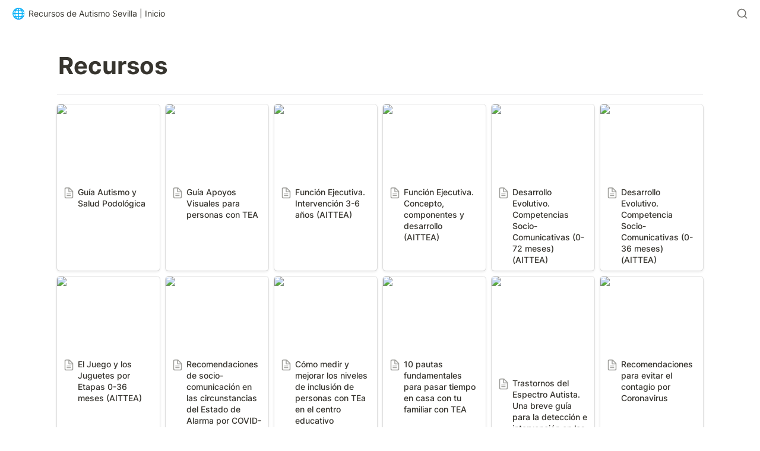

--- FILE ---
content_type: text/html; charset=utf-8
request_url: https://recursos.autismosevilla.org/documentos/publicaciones-autismo-sevilla/recursos
body_size: 28994
content:
<!DOCTYPE html><html lang="es" dir="ltr"><head><meta charSet="utf-8"/><link rel="preconnect" href="/" crossorigin=""/><meta name="viewport" content="width=device-width, initial-scale=1"/><link rel="preload" href="https://assets-v2.super.so/global/fonts/Inter/inter-v12-latin-ext_latin_cyrillic-ext_cyrillic-regular.woff2" as="font" crossorigin="anonymous" type="font/woff2"/><link rel="preload" href="https://assets-v2.super.so/global/fonts/Inter/inter-v12-latin-ext_latin_cyrillic-ext_cyrillic-500.woff2" as="font" crossorigin="anonymous" type="font/woff2"/><link rel="preload" href="https://assets-v2.super.so/global/fonts/Inter/inter-v12-latin-ext_latin_cyrillic-ext_cyrillic-600.woff2" as="font" crossorigin="anonymous" type="font/woff2"/><link rel="preload" href="https://assets-v2.super.so/global/fonts/Inter/inter-v12-latin-ext_latin_cyrillic-ext_cyrillic-700.woff2" as="font" crossorigin="anonymous" type="font/woff2"/><link rel="stylesheet" href="/_next/static/chunks/4057cc9dbcc744c0.css" data-precedence="next"/><link rel="preload" as="script" fetchPriority="low" href="/_next/static/chunks/ef7e1780489ef47b.js"/><script src="/_next/static/chunks/329c0e9c2897197b.js" async=""></script><script src="/_next/static/chunks/48b9427da8073be4.js" async=""></script><script src="/_next/static/chunks/c08b8935044855cc.js" async=""></script><script src="/_next/static/chunks/turbopack-a797a9dcefb3af65.js" async=""></script><script src="/_next/static/chunks/d96012bcfc98706a.js" async=""></script><script src="/_next/static/chunks/963c71eec1d89c3f.js" async=""></script><script src="/_next/static/chunks/f051bbd12aec0cc1.js" async=""></script><script src="/_next/static/chunks/81e796a7b8c3a175.js" async=""></script><script src="/_next/static/chunks/6233886336808895.js" async=""></script><script src="/_next/static/chunks/d0383f817159b1cf.js" async=""></script><script src="/_next/static/chunks/c020afdb26b53a60.js" async=""></script><script src="/_next/static/chunks/7f22801e85c972ca.js" async=""></script><script src="/_next/static/chunks/1b70408e1ee0ede3.js" async=""></script><script src="/_next/static/chunks/ee5c4fc589f91413.js" async=""></script><script src="/_next/static/chunks/8d3945c9ea1274d1.js" async=""></script><script async="" src="https://cdn.splitbee.io/sb.js"></script><script src="/_next/static/chunks/398f78cbac628ac1.js" async=""></script><link rel="preload" href="/styles/static.css" as="style"/><link rel="preload" href="/styles/notion.css" as="style"/><link rel="preload" href="/styles/super.css" as="style"/><link rel="preload" href="/_next/static/chunks/45faf3b4dec6ec88.js" as="script" fetchPriority="low"/><link rel="icon" href="https://s3.amazonaws.com/super-notion/images/eee10635-fafd-492e-9f6c-36a7b5ce221c.png"/><link rel="preload" href="https://assets-v2.super.so/global/fonts/Inter/inter-v12-latin-ext_latin_cyrillic-ext_cyrillic-regular.woff2" crossorigin="anonymous" as="font" type="font/woff2"/><link rel="preload" href="https://assets-v2.super.so/global/fonts/Inter/inter-v12-latin-ext_latin_cyrillic-ext_cyrillic-500.woff2" crossorigin="anonymous" as="font" type="font/woff2"/><link rel="preload" href="https://assets-v2.super.so/global/fonts/Inter/inter-v12-latin-ext_latin_cyrillic-ext_cyrillic-600.woff2" crossorigin="anonymous" as="font" type="font/woff2"/><link rel="preload" href="https://assets-v2.super.so/global/fonts/Inter/inter-v12-latin-ext_latin_cyrillic-ext_cyrillic-700.woff2" crossorigin="anonymous" as="font" type="font/woff2"/><title>Recursos</title><meta name="description" content=""/><meta name="generator" content="Super"/><meta name="robots" content="index, follow"/><meta property="og:title" content="Recursos"/><meta property="og:description" content=""/><meta property="og:url" content="https://recursos.autismosevilla.org/documentos/publicaciones-autismo-sevilla/recursos"/><meta property="og:site_name" content="Recursos"/><meta property="og:locale" content="en-US"/><meta property="og:type" content="website"/><meta name="twitter:card" content="summary_large_image"/><meta name="twitter:title" content="Recursos"/><meta name="twitter:description" content=""/><script>
    const html = document.getElementsByTagName("html")[0];
    try {
      const colorPreference = localStorage
        ? localStorage.getItem("color-preference")
        : null;

      if (false) {
        html.classList.remove("undefined");
      }
      
      if (false && colorPreference && html) {
        html.classList.add("theme-" + colorPreference);
      } else {
        html.classList.add("theme-default");
      }
    } catch (e) {
      console.log('ERROR themeEffect', e)
      html.classList.add("theme-default");
    }
</script><style>
      @font-face {
        font-family: "Inter";
        font-style: normal;
font-display: swap;
        font-weight: 400;
        src: url("https://assets-v2.super.so/global/fonts/Inter/inter-v12-latin-ext_latin_cyrillic-ext_cyrillic-regular.eot"); /* IE9 Compat Modes */
        
          src: local(""),
            url("https://assets-v2.super.so/global/fonts/Inter/inter-v12-latin-ext_latin_cyrillic-ext_cyrillic-regular.eot?#iefix")
            format("embedded-opentype"),
            /* IE6-IE8 */
            url("https://assets-v2.super.so/global/fonts/Inter/inter-v12-latin-ext_latin_cyrillic-ext_cyrillic-regular.woff2")
            format("woff2"),
            /* Super Modern Browsers */
            url("https://assets-v2.super.so/global/fonts/Inter/inter-v12-latin-ext_latin_cyrillic-ext_cyrillic-regular.woff")
            format("woff"),
            /* Modern Browsers */
            url("https://assets-v2.super.so/global/fonts/Inter/inter-v12-latin-ext_latin_cyrillic-ext_cyrillic-regular.ttf")
            format("truetype"),
            /* Safari, Android, iOS */
            url("https://assets-v2.super.so/global/fonts/Inter/inter-v12-latin-ext_latin_cyrillic-ext_cyrillic-regular.svg#Inter")
            format("svg"); /* Legacy iOS */
        
      }
    
      @font-face {
        font-family: "Inter";
        font-style: normal;
font-display: swap;
        font-weight: 500;
        src: url("https://assets-v2.super.so/global/fonts/Inter/inter-v12-latin-ext_latin_cyrillic-ext_cyrillic-500.eot"); /* IE9 Compat Modes */
        
          src: local(""),
            url("https://assets-v2.super.so/global/fonts/Inter/inter-v12-latin-ext_latin_cyrillic-ext_cyrillic-500.eot?#iefix")
            format("embedded-opentype"),
            /* IE6-IE8 */
            url("https://assets-v2.super.so/global/fonts/Inter/inter-v12-latin-ext_latin_cyrillic-ext_cyrillic-500.woff2")
            format("woff2"),
            /* Super Modern Browsers */
            url("https://assets-v2.super.so/global/fonts/Inter/inter-v12-latin-ext_latin_cyrillic-ext_cyrillic-500.woff")
            format("woff"),
            /* Modern Browsers */
            url("https://assets-v2.super.so/global/fonts/Inter/inter-v12-latin-ext_latin_cyrillic-ext_cyrillic-500.ttf")
            format("truetype"),
            /* Safari, Android, iOS */
            url("https://assets-v2.super.so/global/fonts/Inter/inter-v12-latin-ext_latin_cyrillic-ext_cyrillic-500.svg#Inter")
            format("svg"); /* Legacy iOS */
        
      }
    
      @font-face {
        font-family: "Inter";
        font-style: normal;
font-display: swap;
        font-weight: 600;
        src: url("https://assets-v2.super.so/global/fonts/Inter/inter-v12-latin-ext_latin_cyrillic-ext_cyrillic-600.eot"); /* IE9 Compat Modes */
        
          src: local(""),
            url("https://assets-v2.super.so/global/fonts/Inter/inter-v12-latin-ext_latin_cyrillic-ext_cyrillic-600.eot?#iefix")
            format("embedded-opentype"),
            /* IE6-IE8 */
            url("https://assets-v2.super.so/global/fonts/Inter/inter-v12-latin-ext_latin_cyrillic-ext_cyrillic-600.woff2")
            format("woff2"),
            /* Super Modern Browsers */
            url("https://assets-v2.super.so/global/fonts/Inter/inter-v12-latin-ext_latin_cyrillic-ext_cyrillic-600.woff")
            format("woff"),
            /* Modern Browsers */
            url("https://assets-v2.super.so/global/fonts/Inter/inter-v12-latin-ext_latin_cyrillic-ext_cyrillic-600.ttf")
            format("truetype"),
            /* Safari, Android, iOS */
            url("https://assets-v2.super.so/global/fonts/Inter/inter-v12-latin-ext_latin_cyrillic-ext_cyrillic-600.svg#Inter")
            format("svg"); /* Legacy iOS */
        
      }
    
      @font-face {
        font-family: "Inter";
        font-style: normal;
font-display: swap;
        font-weight: 700;
        src: url("https://assets-v2.super.so/global/fonts/Inter/inter-v12-latin-ext_latin_cyrillic-ext_cyrillic-700.eot"); /* IE9 Compat Modes */
        
          src: local(""),
            url("https://assets-v2.super.so/global/fonts/Inter/inter-v12-latin-ext_latin_cyrillic-ext_cyrillic-700.eot?#iefix")
            format("embedded-opentype"),
            /* IE6-IE8 */
            url("https://assets-v2.super.so/global/fonts/Inter/inter-v12-latin-ext_latin_cyrillic-ext_cyrillic-700.woff2")
            format("woff2"),
            /* Super Modern Browsers */
            url("https://assets-v2.super.so/global/fonts/Inter/inter-v12-latin-ext_latin_cyrillic-ext_cyrillic-700.woff")
            format("woff"),
            /* Modern Browsers */
            url("https://assets-v2.super.so/global/fonts/Inter/inter-v12-latin-ext_latin_cyrillic-ext_cyrillic-700.ttf")
            format("truetype"),
            /* Safari, Android, iOS */
            url("https://assets-v2.super.so/global/fonts/Inter/inter-v12-latin-ext_latin_cyrillic-ext_cyrillic-700.svg#Inter")
            format("svg"); /* Legacy iOS */
        
      }
    
      @font-face {
        font-family: "Inter-fallback";
        size-adjust: 107%;
        ascent-override: 90%;
        src: local("Arial");
      }
    </style><link rel="stylesheet" href="/styles/static.css"/><link rel="stylesheet" href="/styles/notion.css"/><link rel="stylesheet" href="/styles/super.css"/><script src="/_next/static/chunks/a6dad97d9634a72d.js" noModule=""></script></head><body><div hidden=""><!--$--><!--/$--></div><div class="super-root"><div class="super-content-wrapper"><main id="page-documentos-publicaciones-autismo-sevilla-recursos" class="super-content page__documentos-publicaciones-autismo-sevilla-recursos parent-page__documentos-publicaciones-autismo-sevilla"><nav class="notion-navbar"><div class="notion-navbar__content"><div class="notion-breadcrumb"><a id="block-440f33103e0948b0b53d357b9df3340e" href="/" class="notion-link notion-breadcrumb__item single has-icon" data-server-link="true" data-link-uri="/"><div style="font-size:18px;line-height:1">🌐</div><div class="notion-navbar__title notion-breadcrumb__title">Recursos de Autismo Sevilla | Inicio</div></a></div><div class="notion-navbar__actions"><div class="notion-navbar__button notion-navbar__search"><!--$--><svg xmlns="http://www.w3.org/2000/svg" width="20" height="20" viewBox="0 0 24 24" fill="none" stroke="currentColor" stroke-width="2" stroke-linecap="round" stroke-linejoin="round" class="lucide lucide-search " type="Search"><circle cx="11" cy="11" r="8"></circle><path d="m21 21-4.3-4.3"></path></svg><!--/$--></div></div></div></nav><div class="notion-header collection"><div class="notion-header__cover no-cover no-icon"></div><div class="notion-header__content no-cover no-icon"><div class="notion-header__title-wrapper" style="display:flex"><h1 class="notion-header__title">Recursos</h1></div><div class="notion-header__description notion-semantic-string"></div></div></div><article id="block-documentos-publicaciones-autismo-sevilla-recursos" class="notion-root full-width notion-collection notion-collection-page collection-f2b706f7d9f34ae8aff9a98ed8d598ae"><div class="notion-collection-gallery small"><div id="block-guia-podologia" class="notion-collection-card gallery"><a id="block-guia-podologia" href="/guia-podologia" class="notion-link notion-collection-card__anchor" data-server-link="true" data-link-uri="/guia-podologia">Guía Autismo y Salud Podológica</a><span data-full-size="https://assets.super.so/7f587c95-8994-4ea9-9d20-5de74cef90e1/images/ba79ab8f-4dfa-45eb-a536-98f842d67440/guia_podologia.png" data-lightbox-src="https://assets.super.so/7f587c95-8994-4ea9-9d20-5de74cef90e1/images/ba79ab8f-4dfa-45eb-a536-98f842d67440/guia_podologia.png" style="display:contents"><img alt="Guía Autismo y Salud Podológica" loading="lazy" width="540" height="128" decoding="async" data-nimg="1" class="notion-collection-card__cover small" style="color:transparent;object-fit:cover;object-position:center 39.129999999999995%" srcSet="/_next/image?url=https%3A%2F%2Fassets.super.so%2F7f587c95-8994-4ea9-9d20-5de74cef90e1%2Fimages%2Fba79ab8f-4dfa-45eb-a536-98f842d67440%2Fguia_podologia.png&amp;w=640&amp;q=75 1x, /_next/image?url=https%3A%2F%2Fassets.super.so%2F7f587c95-8994-4ea9-9d20-5de74cef90e1%2Fimages%2Fba79ab8f-4dfa-45eb-a536-98f842d67440%2Fguia_podologia.png&amp;w=1080&amp;q=75 2x" src="/_next/image?url=https%3A%2F%2Fassets.super.so%2F7f587c95-8994-4ea9-9d20-5de74cef90e1%2Fimages%2Fba79ab8f-4dfa-45eb-a536-98f842d67440%2Fguia_podologia.png&amp;w=1080&amp;q=75"/></span><div class="notion-collection-card__content notion-collection-card__property-list"><div class="notion-property notion-property__title notion-collection-card__property title notion-semantic-string"><div class="notion-property__title__icon-wrapper"><svg class="notion-icon notion-icon__page" viewBox="0 0 16 16" width="18" height="18" style="width:16px;height:16px;font-size:16px;fill:var(--color-text-default-light)"><path d="M4.35645 15.4678H11.6367C13.0996 15.4678 13.8584 14.6953 13.8584 13.2256V7.02539C13.8584 6.0752 13.7354 5.6377 13.1406 5.03613L9.55176 1.38574C8.97754 0.804688 8.50586 0.667969 7.65137 0.667969H4.35645C2.89355 0.667969 2.13477 1.44043 2.13477 2.91016V13.2256C2.13477 14.7021 2.89355 15.4678 4.35645 15.4678ZM4.46582 14.1279C3.80273 14.1279 3.47461 13.7793 3.47461 13.1436V2.99219C3.47461 2.36328 3.80273 2.00781 4.46582 2.00781H7.37793V5.75391C7.37793 6.73145 7.86328 7.20312 8.83398 7.20312H12.5186V13.1436C12.5186 13.7793 12.1836 14.1279 11.5205 14.1279H4.46582ZM8.95703 6.02734C8.67676 6.02734 8.56055 5.9043 8.56055 5.62402V2.19238L12.334 6.02734H8.95703ZM10.4336 9.00098H5.42969C5.16992 9.00098 4.98535 9.19238 4.98535 9.43164C4.98535 9.67773 5.16992 9.86914 5.42969 9.86914H10.4336C10.6797 9.86914 10.8643 9.67773 10.8643 9.43164C10.8643 9.19238 10.6797 9.00098 10.4336 9.00098ZM10.4336 11.2979H5.42969C5.16992 11.2979 4.98535 11.4893 4.98535 11.7354C4.98535 11.9746 5.16992 12.1592 5.42969 12.1592H10.4336C10.6797 12.1592 10.8643 11.9746 10.8643 11.7354C10.8643 11.4893 10.6797 11.2979 10.4336 11.2979Z"></path></svg></div>Guía Autismo y Salud Podológica<!-- --></div></div></div><div id="block-gu-a-apoyos-visuales-para-personas-con-tea-b7e3fbd1bec4408cb9ff27168f37767e" class="notion-collection-card gallery"><a id="block-gu-a-apoyos-visuales-para-personas-con-tea-b7e3fbd1bec4408cb9ff27168f37767e" href="/gu-a-apoyos-visuales-para-personas-con-tea-b7e3fbd1bec4408cb9ff27168f37767e" class="notion-link notion-collection-card__anchor" data-server-link="true" data-link-uri="/gu-a-apoyos-visuales-para-personas-con-tea-b7e3fbd1bec4408cb9ff27168f37767e">Guía Apoyos Visuales para personas con TEA</a><span data-full-size="https://assets.super.so/7f587c95-8994-4ea9-9d20-5de74cef90e1/images/0ecca685-b225-4001-aa25-9a67952750ef/mockup_apoyos_visuales.jpg" data-lightbox-src="https://assets.super.so/7f587c95-8994-4ea9-9d20-5de74cef90e1/images/0ecca685-b225-4001-aa25-9a67952750ef/mockup_apoyos_visuales.jpg" style="display:contents"><img alt="Guía Apoyos Visuales para personas con TEA" loading="lazy" width="540" height="128" decoding="async" data-nimg="1" class="notion-collection-card__cover small" style="color:transparent;object-fit:cover;object-position:center 50%" srcSet="/_next/image?url=https%3A%2F%2Fassets.super.so%2F7f587c95-8994-4ea9-9d20-5de74cef90e1%2Fimages%2F0ecca685-b225-4001-aa25-9a67952750ef%2Fmockup_apoyos_visuales.jpg&amp;w=640&amp;q=75 1x, /_next/image?url=https%3A%2F%2Fassets.super.so%2F7f587c95-8994-4ea9-9d20-5de74cef90e1%2Fimages%2F0ecca685-b225-4001-aa25-9a67952750ef%2Fmockup_apoyos_visuales.jpg&amp;w=1080&amp;q=75 2x" src="/_next/image?url=https%3A%2F%2Fassets.super.so%2F7f587c95-8994-4ea9-9d20-5de74cef90e1%2Fimages%2F0ecca685-b225-4001-aa25-9a67952750ef%2Fmockup_apoyos_visuales.jpg&amp;w=1080&amp;q=75"/></span><div class="notion-collection-card__content notion-collection-card__property-list"><div class="notion-property notion-property__title notion-collection-card__property title notion-semantic-string"><div class="notion-property__title__icon-wrapper"><svg class="notion-icon notion-icon__page" viewBox="0 0 16 16" width="18" height="18" style="width:16px;height:16px;font-size:16px;fill:var(--color-text-default-light)"><path d="M4.35645 15.4678H11.6367C13.0996 15.4678 13.8584 14.6953 13.8584 13.2256V7.02539C13.8584 6.0752 13.7354 5.6377 13.1406 5.03613L9.55176 1.38574C8.97754 0.804688 8.50586 0.667969 7.65137 0.667969H4.35645C2.89355 0.667969 2.13477 1.44043 2.13477 2.91016V13.2256C2.13477 14.7021 2.89355 15.4678 4.35645 15.4678ZM4.46582 14.1279C3.80273 14.1279 3.47461 13.7793 3.47461 13.1436V2.99219C3.47461 2.36328 3.80273 2.00781 4.46582 2.00781H7.37793V5.75391C7.37793 6.73145 7.86328 7.20312 8.83398 7.20312H12.5186V13.1436C12.5186 13.7793 12.1836 14.1279 11.5205 14.1279H4.46582ZM8.95703 6.02734C8.67676 6.02734 8.56055 5.9043 8.56055 5.62402V2.19238L12.334 6.02734H8.95703ZM10.4336 9.00098H5.42969C5.16992 9.00098 4.98535 9.19238 4.98535 9.43164C4.98535 9.67773 5.16992 9.86914 5.42969 9.86914H10.4336C10.6797 9.86914 10.8643 9.67773 10.8643 9.43164C10.8643 9.19238 10.6797 9.00098 10.4336 9.00098ZM10.4336 11.2979H5.42969C5.16992 11.2979 4.98535 11.4893 4.98535 11.7354C4.98535 11.9746 5.16992 12.1592 5.42969 12.1592H10.4336C10.6797 12.1592 10.8643 11.9746 10.8643 11.7354C10.8643 11.4893 10.6797 11.2979 10.4336 11.2979Z"></path></svg></div>Guía Apoyos Visuales para personas con TEA</div></div></div><div id="block-documentos-recursos-funcin-ejecutiva-intervencin-3-6-aos-aittea" class="notion-collection-card gallery"><a id="block-documentos-recursos-funcin-ejecutiva-intervencin-3-6-aos-aittea" href="/documentos/recursos/funcin-ejecutiva-intervencin-3-6-aos-aittea" class="notion-link notion-collection-card__anchor" data-server-link="true" data-link-uri="/documentos/recursos/funcin-ejecutiva-intervencin-3-6-aos-aittea">Función Ejecutiva. Intervención 3-6 años (AITTEA)</a><span data-full-size="https://assets.super.so/7f587c95-8994-4ea9-9d20-5de74cef90e1/images/ed151288-334f-46d4-8013-cf7af2a5e45b/funcion_ejecutiva_3-6_aittea.jpg" data-lightbox-src="https://assets.super.so/7f587c95-8994-4ea9-9d20-5de74cef90e1/images/ed151288-334f-46d4-8013-cf7af2a5e45b/funcion_ejecutiva_3-6_aittea.jpg" style="display:contents"><img alt="Función Ejecutiva. Intervención 3-6 años (AITTEA)" loading="lazy" width="540" height="128" decoding="async" data-nimg="1" class="notion-collection-card__cover small" style="color:transparent;object-fit:cover;object-position:center 50%" srcSet="/_next/image?url=https%3A%2F%2Fassets.super.so%2F7f587c95-8994-4ea9-9d20-5de74cef90e1%2Fimages%2Fed151288-334f-46d4-8013-cf7af2a5e45b%2Ffuncion_ejecutiva_3-6_aittea.jpg&amp;w=640&amp;q=75 1x, /_next/image?url=https%3A%2F%2Fassets.super.so%2F7f587c95-8994-4ea9-9d20-5de74cef90e1%2Fimages%2Fed151288-334f-46d4-8013-cf7af2a5e45b%2Ffuncion_ejecutiva_3-6_aittea.jpg&amp;w=1080&amp;q=75 2x" src="/_next/image?url=https%3A%2F%2Fassets.super.so%2F7f587c95-8994-4ea9-9d20-5de74cef90e1%2Fimages%2Fed151288-334f-46d4-8013-cf7af2a5e45b%2Ffuncion_ejecutiva_3-6_aittea.jpg&amp;w=1080&amp;q=75"/></span><div class="notion-collection-card__content notion-collection-card__property-list"><div class="notion-property notion-property__title notion-collection-card__property title notion-semantic-string"><div class="notion-property__title__icon-wrapper"><svg class="notion-icon notion-icon__page" viewBox="0 0 16 16" width="18" height="18" style="width:16px;height:16px;font-size:16px;fill:var(--color-text-default-light)"><path d="M4.35645 15.4678H11.6367C13.0996 15.4678 13.8584 14.6953 13.8584 13.2256V7.02539C13.8584 6.0752 13.7354 5.6377 13.1406 5.03613L9.55176 1.38574C8.97754 0.804688 8.50586 0.667969 7.65137 0.667969H4.35645C2.89355 0.667969 2.13477 1.44043 2.13477 2.91016V13.2256C2.13477 14.7021 2.89355 15.4678 4.35645 15.4678ZM4.46582 14.1279C3.80273 14.1279 3.47461 13.7793 3.47461 13.1436V2.99219C3.47461 2.36328 3.80273 2.00781 4.46582 2.00781H7.37793V5.75391C7.37793 6.73145 7.86328 7.20312 8.83398 7.20312H12.5186V13.1436C12.5186 13.7793 12.1836 14.1279 11.5205 14.1279H4.46582ZM8.95703 6.02734C8.67676 6.02734 8.56055 5.9043 8.56055 5.62402V2.19238L12.334 6.02734H8.95703ZM10.4336 9.00098H5.42969C5.16992 9.00098 4.98535 9.19238 4.98535 9.43164C4.98535 9.67773 5.16992 9.86914 5.42969 9.86914H10.4336C10.6797 9.86914 10.8643 9.67773 10.8643 9.43164C10.8643 9.19238 10.6797 9.00098 10.4336 9.00098ZM10.4336 11.2979H5.42969C5.16992 11.2979 4.98535 11.4893 4.98535 11.7354C4.98535 11.9746 5.16992 12.1592 5.42969 12.1592H10.4336C10.6797 12.1592 10.8643 11.9746 10.8643 11.7354C10.8643 11.4893 10.6797 11.2979 10.4336 11.2979Z"></path></svg></div>Función Ejecutiva. Intervención 3-6 años (AITTEA)</div></div></div><div id="block-documentos-recursos-funcin-ejecutiva-concepto-componentes-y-desarrollo-aittea" class="notion-collection-card gallery"><a id="block-documentos-recursos-funcin-ejecutiva-concepto-componentes-y-desarrollo-aittea" href="/documentos/recursos/funcin-ejecutiva-concepto-componentes-y-desarrollo-aittea" class="notion-link notion-collection-card__anchor" data-server-link="true" data-link-uri="/documentos/recursos/funcin-ejecutiva-concepto-componentes-y-desarrollo-aittea">Función Ejecutiva. Concepto, componentes y desarrollo (AITTEA)</a><span data-full-size="https://assets.super.so/7f587c95-8994-4ea9-9d20-5de74cef90e1/images/c9966c38-32a7-4016-9c9a-971a41d7c6af/funcion_ejecutiva_aittea.jpg" data-lightbox-src="https://assets.super.so/7f587c95-8994-4ea9-9d20-5de74cef90e1/images/c9966c38-32a7-4016-9c9a-971a41d7c6af/funcion_ejecutiva_aittea.jpg" style="display:contents"><img alt="Función Ejecutiva. Concepto, componentes y desarrollo (AITTEA)" loading="lazy" width="540" height="128" decoding="async" data-nimg="1" class="notion-collection-card__cover small" style="color:transparent;object-fit:cover;object-position:center 50%" srcSet="/_next/image?url=https%3A%2F%2Fassets.super.so%2F7f587c95-8994-4ea9-9d20-5de74cef90e1%2Fimages%2Fc9966c38-32a7-4016-9c9a-971a41d7c6af%2Ffuncion_ejecutiva_aittea.jpg&amp;w=640&amp;q=75 1x, /_next/image?url=https%3A%2F%2Fassets.super.so%2F7f587c95-8994-4ea9-9d20-5de74cef90e1%2Fimages%2Fc9966c38-32a7-4016-9c9a-971a41d7c6af%2Ffuncion_ejecutiva_aittea.jpg&amp;w=1080&amp;q=75 2x" src="/_next/image?url=https%3A%2F%2Fassets.super.so%2F7f587c95-8994-4ea9-9d20-5de74cef90e1%2Fimages%2Fc9966c38-32a7-4016-9c9a-971a41d7c6af%2Ffuncion_ejecutiva_aittea.jpg&amp;w=1080&amp;q=75"/></span><div class="notion-collection-card__content notion-collection-card__property-list"><div class="notion-property notion-property__title notion-collection-card__property title notion-semantic-string"><div class="notion-property__title__icon-wrapper"><svg class="notion-icon notion-icon__page" viewBox="0 0 16 16" width="18" height="18" style="width:16px;height:16px;font-size:16px;fill:var(--color-text-default-light)"><path d="M4.35645 15.4678H11.6367C13.0996 15.4678 13.8584 14.6953 13.8584 13.2256V7.02539C13.8584 6.0752 13.7354 5.6377 13.1406 5.03613L9.55176 1.38574C8.97754 0.804688 8.50586 0.667969 7.65137 0.667969H4.35645C2.89355 0.667969 2.13477 1.44043 2.13477 2.91016V13.2256C2.13477 14.7021 2.89355 15.4678 4.35645 15.4678ZM4.46582 14.1279C3.80273 14.1279 3.47461 13.7793 3.47461 13.1436V2.99219C3.47461 2.36328 3.80273 2.00781 4.46582 2.00781H7.37793V5.75391C7.37793 6.73145 7.86328 7.20312 8.83398 7.20312H12.5186V13.1436C12.5186 13.7793 12.1836 14.1279 11.5205 14.1279H4.46582ZM8.95703 6.02734C8.67676 6.02734 8.56055 5.9043 8.56055 5.62402V2.19238L12.334 6.02734H8.95703ZM10.4336 9.00098H5.42969C5.16992 9.00098 4.98535 9.19238 4.98535 9.43164C4.98535 9.67773 5.16992 9.86914 5.42969 9.86914H10.4336C10.6797 9.86914 10.8643 9.67773 10.8643 9.43164C10.8643 9.19238 10.6797 9.00098 10.4336 9.00098ZM10.4336 11.2979H5.42969C5.16992 11.2979 4.98535 11.4893 4.98535 11.7354C4.98535 11.9746 5.16992 12.1592 5.42969 12.1592H10.4336C10.6797 12.1592 10.8643 11.9746 10.8643 11.7354C10.8643 11.4893 10.6797 11.2979 10.4336 11.2979Z"></path></svg></div>Función Ejecutiva. Concepto, componentes y desarrollo (AITTEA)</div></div></div><div id="block-documentos-recursos-desarrollo-evolutivo-competencias-socio-comunicativas-0-72-meses-aittea" class="notion-collection-card gallery"><a id="block-documentos-recursos-desarrollo-evolutivo-competencias-socio-comunicativas-0-72-meses-aittea" href="/documentos/recursos/desarrollo-evolutivo-competencias-socio-comunicativas-0-72-meses-aittea" class="notion-link notion-collection-card__anchor" data-server-link="true" data-link-uri="/documentos/recursos/desarrollo-evolutivo-competencias-socio-comunicativas-0-72-meses-aittea">Desarrollo Evolutivo. Competencias Socio-Comunicativas (0-72 meses) (AITTEA)</a><span data-full-size="https://assets.super.so/7f587c95-8994-4ea9-9d20-5de74cef90e1/images/1919f08b-b1e4-452c-a699-c11455a28d29/72_meses.jpg" data-lightbox-src="https://assets.super.so/7f587c95-8994-4ea9-9d20-5de74cef90e1/images/1919f08b-b1e4-452c-a699-c11455a28d29/72_meses.jpg" style="display:contents"><img alt="Desarrollo Evolutivo. Competencias Socio-Comunicativas (0-72 meses) (AITTEA)" loading="lazy" width="540" height="128" decoding="async" data-nimg="1" class="notion-collection-card__cover small" style="color:transparent;object-fit:cover;object-position:center 50%" srcSet="/_next/image?url=https%3A%2F%2Fassets.super.so%2F7f587c95-8994-4ea9-9d20-5de74cef90e1%2Fimages%2F1919f08b-b1e4-452c-a699-c11455a28d29%2F72_meses.jpg&amp;w=640&amp;q=75 1x, /_next/image?url=https%3A%2F%2Fassets.super.so%2F7f587c95-8994-4ea9-9d20-5de74cef90e1%2Fimages%2F1919f08b-b1e4-452c-a699-c11455a28d29%2F72_meses.jpg&amp;w=1080&amp;q=75 2x" src="/_next/image?url=https%3A%2F%2Fassets.super.so%2F7f587c95-8994-4ea9-9d20-5de74cef90e1%2Fimages%2F1919f08b-b1e4-452c-a699-c11455a28d29%2F72_meses.jpg&amp;w=1080&amp;q=75"/></span><div class="notion-collection-card__content notion-collection-card__property-list"><div class="notion-property notion-property__title notion-collection-card__property title notion-semantic-string"><div class="notion-property__title__icon-wrapper"><svg class="notion-icon notion-icon__page" viewBox="0 0 16 16" width="18" height="18" style="width:16px;height:16px;font-size:16px;fill:var(--color-text-default-light)"><path d="M4.35645 15.4678H11.6367C13.0996 15.4678 13.8584 14.6953 13.8584 13.2256V7.02539C13.8584 6.0752 13.7354 5.6377 13.1406 5.03613L9.55176 1.38574C8.97754 0.804688 8.50586 0.667969 7.65137 0.667969H4.35645C2.89355 0.667969 2.13477 1.44043 2.13477 2.91016V13.2256C2.13477 14.7021 2.89355 15.4678 4.35645 15.4678ZM4.46582 14.1279C3.80273 14.1279 3.47461 13.7793 3.47461 13.1436V2.99219C3.47461 2.36328 3.80273 2.00781 4.46582 2.00781H7.37793V5.75391C7.37793 6.73145 7.86328 7.20312 8.83398 7.20312H12.5186V13.1436C12.5186 13.7793 12.1836 14.1279 11.5205 14.1279H4.46582ZM8.95703 6.02734C8.67676 6.02734 8.56055 5.9043 8.56055 5.62402V2.19238L12.334 6.02734H8.95703ZM10.4336 9.00098H5.42969C5.16992 9.00098 4.98535 9.19238 4.98535 9.43164C4.98535 9.67773 5.16992 9.86914 5.42969 9.86914H10.4336C10.6797 9.86914 10.8643 9.67773 10.8643 9.43164C10.8643 9.19238 10.6797 9.00098 10.4336 9.00098ZM10.4336 11.2979H5.42969C5.16992 11.2979 4.98535 11.4893 4.98535 11.7354C4.98535 11.9746 5.16992 12.1592 5.42969 12.1592H10.4336C10.6797 12.1592 10.8643 11.9746 10.8643 11.7354C10.8643 11.4893 10.6797 11.2979 10.4336 11.2979Z"></path></svg></div>Desarrollo Evolutivo. Competencias Socio-Comunicativas (0-72 meses) (AITTEA)</div></div></div><div id="block-documentos-recursos-desarrollo-evolutivo-competencia-socio-comunicativas-0-36-meses-aittea" class="notion-collection-card gallery"><a id="block-documentos-recursos-desarrollo-evolutivo-competencia-socio-comunicativas-0-36-meses-aittea" href="/documentos/recursos/desarrollo-evolutivo-competencia-socio-comunicativas-0-36-meses-aittea" class="notion-link notion-collection-card__anchor" data-server-link="true" data-link-uri="/documentos/recursos/desarrollo-evolutivo-competencia-socio-comunicativas-0-36-meses-aittea">Desarrollo Evolutivo. Competencia Socio-Comunicativas (0-36 meses) (AITTEA)</a><span data-full-size="https://assets.super.so/7f587c95-8994-4ea9-9d20-5de74cef90e1/images/db0a8481-43dc-4c94-94de-e2e266711e39/36_meses.jpg" data-lightbox-src="https://assets.super.so/7f587c95-8994-4ea9-9d20-5de74cef90e1/images/db0a8481-43dc-4c94-94de-e2e266711e39/36_meses.jpg" style="display:contents"><img alt="Desarrollo Evolutivo. Competencia Socio-Comunicativas (0-36 meses) (AITTEA)" loading="lazy" width="540" height="128" decoding="async" data-nimg="1" class="notion-collection-card__cover small" style="color:transparent;object-fit:cover;object-position:center 50%" srcSet="/_next/image?url=https%3A%2F%2Fassets.super.so%2F7f587c95-8994-4ea9-9d20-5de74cef90e1%2Fimages%2Fdb0a8481-43dc-4c94-94de-e2e266711e39%2F36_meses.jpg&amp;w=640&amp;q=75 1x, /_next/image?url=https%3A%2F%2Fassets.super.so%2F7f587c95-8994-4ea9-9d20-5de74cef90e1%2Fimages%2Fdb0a8481-43dc-4c94-94de-e2e266711e39%2F36_meses.jpg&amp;w=1080&amp;q=75 2x" src="/_next/image?url=https%3A%2F%2Fassets.super.so%2F7f587c95-8994-4ea9-9d20-5de74cef90e1%2Fimages%2Fdb0a8481-43dc-4c94-94de-e2e266711e39%2F36_meses.jpg&amp;w=1080&amp;q=75"/></span><div class="notion-collection-card__content notion-collection-card__property-list"><div class="notion-property notion-property__title notion-collection-card__property title notion-semantic-string"><div class="notion-property__title__icon-wrapper"><svg class="notion-icon notion-icon__page" viewBox="0 0 16 16" width="18" height="18" style="width:16px;height:16px;font-size:16px;fill:var(--color-text-default-light)"><path d="M4.35645 15.4678H11.6367C13.0996 15.4678 13.8584 14.6953 13.8584 13.2256V7.02539C13.8584 6.0752 13.7354 5.6377 13.1406 5.03613L9.55176 1.38574C8.97754 0.804688 8.50586 0.667969 7.65137 0.667969H4.35645C2.89355 0.667969 2.13477 1.44043 2.13477 2.91016V13.2256C2.13477 14.7021 2.89355 15.4678 4.35645 15.4678ZM4.46582 14.1279C3.80273 14.1279 3.47461 13.7793 3.47461 13.1436V2.99219C3.47461 2.36328 3.80273 2.00781 4.46582 2.00781H7.37793V5.75391C7.37793 6.73145 7.86328 7.20312 8.83398 7.20312H12.5186V13.1436C12.5186 13.7793 12.1836 14.1279 11.5205 14.1279H4.46582ZM8.95703 6.02734C8.67676 6.02734 8.56055 5.9043 8.56055 5.62402V2.19238L12.334 6.02734H8.95703ZM10.4336 9.00098H5.42969C5.16992 9.00098 4.98535 9.19238 4.98535 9.43164C4.98535 9.67773 5.16992 9.86914 5.42969 9.86914H10.4336C10.6797 9.86914 10.8643 9.67773 10.8643 9.43164C10.8643 9.19238 10.6797 9.00098 10.4336 9.00098ZM10.4336 11.2979H5.42969C5.16992 11.2979 4.98535 11.4893 4.98535 11.7354C4.98535 11.9746 5.16992 12.1592 5.42969 12.1592H10.4336C10.6797 12.1592 10.8643 11.9746 10.8643 11.7354C10.8643 11.4893 10.6797 11.2979 10.4336 11.2979Z"></path></svg></div>Desarrollo Evolutivo. Competencia Socio-Comunicativas (0-36 meses) (AITTEA)</div></div></div><div id="block-documentos-recursos-el-juego-y-los-juguetes-por-etapas-0-36-meses-aittea" class="notion-collection-card gallery"><a id="block-documentos-recursos-el-juego-y-los-juguetes-por-etapas-0-36-meses-aittea" href="/documentos/recursos/el-juego-y-los-juguetes-por-etapas-0-36-meses-aittea" class="notion-link notion-collection-card__anchor" data-server-link="true" data-link-uri="/documentos/recursos/el-juego-y-los-juguetes-por-etapas-0-36-meses-aittea">El Juego y los Juguetes por Etapas 0-36 meses (AITTEA)</a><span data-full-size="https://assets.super.so/7f587c95-8994-4ea9-9d20-5de74cef90e1/images/e2509360-d730-4274-8d89-355922e0a2cb/el_juego_y_los_juguetes.jpg" data-lightbox-src="https://assets.super.so/7f587c95-8994-4ea9-9d20-5de74cef90e1/images/e2509360-d730-4274-8d89-355922e0a2cb/el_juego_y_los_juguetes.jpg" style="display:contents"><img alt="El Juego y los Juguetes por Etapas 0-36 meses (AITTEA)" loading="lazy" width="540" height="128" decoding="async" data-nimg="1" class="notion-collection-card__cover small" style="color:transparent;object-fit:cover;object-position:center 50%" srcSet="/_next/image?url=https%3A%2F%2Fassets.super.so%2F7f587c95-8994-4ea9-9d20-5de74cef90e1%2Fimages%2Fe2509360-d730-4274-8d89-355922e0a2cb%2Fel_juego_y_los_juguetes.jpg&amp;w=640&amp;q=75 1x, /_next/image?url=https%3A%2F%2Fassets.super.so%2F7f587c95-8994-4ea9-9d20-5de74cef90e1%2Fimages%2Fe2509360-d730-4274-8d89-355922e0a2cb%2Fel_juego_y_los_juguetes.jpg&amp;w=1080&amp;q=75 2x" src="/_next/image?url=https%3A%2F%2Fassets.super.so%2F7f587c95-8994-4ea9-9d20-5de74cef90e1%2Fimages%2Fe2509360-d730-4274-8d89-355922e0a2cb%2Fel_juego_y_los_juguetes.jpg&amp;w=1080&amp;q=75"/></span><div class="notion-collection-card__content notion-collection-card__property-list"><div class="notion-property notion-property__title notion-collection-card__property title notion-semantic-string"><div class="notion-property__title__icon-wrapper"><svg class="notion-icon notion-icon__page" viewBox="0 0 16 16" width="18" height="18" style="width:16px;height:16px;font-size:16px;fill:var(--color-text-default-light)"><path d="M4.35645 15.4678H11.6367C13.0996 15.4678 13.8584 14.6953 13.8584 13.2256V7.02539C13.8584 6.0752 13.7354 5.6377 13.1406 5.03613L9.55176 1.38574C8.97754 0.804688 8.50586 0.667969 7.65137 0.667969H4.35645C2.89355 0.667969 2.13477 1.44043 2.13477 2.91016V13.2256C2.13477 14.7021 2.89355 15.4678 4.35645 15.4678ZM4.46582 14.1279C3.80273 14.1279 3.47461 13.7793 3.47461 13.1436V2.99219C3.47461 2.36328 3.80273 2.00781 4.46582 2.00781H7.37793V5.75391C7.37793 6.73145 7.86328 7.20312 8.83398 7.20312H12.5186V13.1436C12.5186 13.7793 12.1836 14.1279 11.5205 14.1279H4.46582ZM8.95703 6.02734C8.67676 6.02734 8.56055 5.9043 8.56055 5.62402V2.19238L12.334 6.02734H8.95703ZM10.4336 9.00098H5.42969C5.16992 9.00098 4.98535 9.19238 4.98535 9.43164C4.98535 9.67773 5.16992 9.86914 5.42969 9.86914H10.4336C10.6797 9.86914 10.8643 9.67773 10.8643 9.43164C10.8643 9.19238 10.6797 9.00098 10.4336 9.00098ZM10.4336 11.2979H5.42969C5.16992 11.2979 4.98535 11.4893 4.98535 11.7354C4.98535 11.9746 5.16992 12.1592 5.42969 12.1592H10.4336C10.6797 12.1592 10.8643 11.9746 10.8643 11.7354C10.8643 11.4893 10.6797 11.2979 10.4336 11.2979Z"></path></svg></div>El Juego y los Juguetes por Etapas 0-36 meses (AITTEA)</div></div></div><div id="block-documentos-recursos-recomendaciones-de-socio-comunicacin-en-las-circunstancias-del-estado-de-alarma-por-covid-19" class="notion-collection-card gallery"><a id="block-documentos-recursos-recomendaciones-de-socio-comunicacin-en-las-circunstancias-del-estado-de-alarma-por-covid-19" href="/documentos/recursos/recomendaciones-de-socio-comunicacin-en-las-circunstancias-del-estado-de-alarma-por-covid-19" class="notion-link notion-collection-card__anchor" data-server-link="true" data-link-uri="/documentos/recursos/recomendaciones-de-socio-comunicacin-en-las-circunstancias-del-estado-de-alarma-por-covid-19">Recomendaciones de socio-comunicación en las circunstancias del Estado de Alarma por COVID-19</a><span data-full-size="https://assets.super.so/7f587c95-8994-4ea9-9d20-5de74cef90e1/images/7aede675-76d3-4e62-beed-3f79f90c66b0/portada.jpg" data-lightbox-src="https://assets.super.so/7f587c95-8994-4ea9-9d20-5de74cef90e1/images/7aede675-76d3-4e62-beed-3f79f90c66b0/portada.jpg" style="display:contents"><img alt="Recomendaciones de socio-comunicación en las circunstancias del Estado de Alarma por COVID-19" loading="lazy" width="540" height="128" decoding="async" data-nimg="1" class="notion-collection-card__cover small" style="color:transparent;object-fit:cover;object-position:center 50%" srcSet="/_next/image?url=https%3A%2F%2Fassets.super.so%2F7f587c95-8994-4ea9-9d20-5de74cef90e1%2Fimages%2F7aede675-76d3-4e62-beed-3f79f90c66b0%2Fportada.jpg&amp;w=640&amp;q=75 1x, /_next/image?url=https%3A%2F%2Fassets.super.so%2F7f587c95-8994-4ea9-9d20-5de74cef90e1%2Fimages%2F7aede675-76d3-4e62-beed-3f79f90c66b0%2Fportada.jpg&amp;w=1080&amp;q=75 2x" src="/_next/image?url=https%3A%2F%2Fassets.super.so%2F7f587c95-8994-4ea9-9d20-5de74cef90e1%2Fimages%2F7aede675-76d3-4e62-beed-3f79f90c66b0%2Fportada.jpg&amp;w=1080&amp;q=75"/></span><div class="notion-collection-card__content notion-collection-card__property-list"><div class="notion-property notion-property__title notion-collection-card__property title notion-semantic-string"><div class="notion-property__title__icon-wrapper"><svg class="notion-icon notion-icon__page" viewBox="0 0 16 16" width="18" height="18" style="width:16px;height:16px;font-size:16px;fill:var(--color-text-default-light)"><path d="M4.35645 15.4678H11.6367C13.0996 15.4678 13.8584 14.6953 13.8584 13.2256V7.02539C13.8584 6.0752 13.7354 5.6377 13.1406 5.03613L9.55176 1.38574C8.97754 0.804688 8.50586 0.667969 7.65137 0.667969H4.35645C2.89355 0.667969 2.13477 1.44043 2.13477 2.91016V13.2256C2.13477 14.7021 2.89355 15.4678 4.35645 15.4678ZM4.46582 14.1279C3.80273 14.1279 3.47461 13.7793 3.47461 13.1436V2.99219C3.47461 2.36328 3.80273 2.00781 4.46582 2.00781H7.37793V5.75391C7.37793 6.73145 7.86328 7.20312 8.83398 7.20312H12.5186V13.1436C12.5186 13.7793 12.1836 14.1279 11.5205 14.1279H4.46582ZM8.95703 6.02734C8.67676 6.02734 8.56055 5.9043 8.56055 5.62402V2.19238L12.334 6.02734H8.95703ZM10.4336 9.00098H5.42969C5.16992 9.00098 4.98535 9.19238 4.98535 9.43164C4.98535 9.67773 5.16992 9.86914 5.42969 9.86914H10.4336C10.6797 9.86914 10.8643 9.67773 10.8643 9.43164C10.8643 9.19238 10.6797 9.00098 10.4336 9.00098ZM10.4336 11.2979H5.42969C5.16992 11.2979 4.98535 11.4893 4.98535 11.7354C4.98535 11.9746 5.16992 12.1592 5.42969 12.1592H10.4336C10.6797 12.1592 10.8643 11.9746 10.8643 11.7354C10.8643 11.4893 10.6797 11.2979 10.4336 11.2979Z"></path></svg></div>Recomendaciones de socio-comunicación en las circunstancias del Estado de Alarma por COVID-19</div></div></div><div id="block-documentos-recursos-cmo-medir-y-mejorar-los-niveles-de-inclusin-de-personas-con-tea-en-el-centro-educativo" class="notion-collection-card gallery"><a id="block-documentos-recursos-cmo-medir-y-mejorar-los-niveles-de-inclusin-de-personas-con-tea-en-el-centro-educativo" href="/documentos/recursos/cmo-medir-y-mejorar-los-niveles-de-inclusin-de-personas-con-tea-en-el-centro-educativo" class="notion-link notion-collection-card__anchor" data-server-link="true" data-link-uri="/documentos/recursos/cmo-medir-y-mejorar-los-niveles-de-inclusin-de-personas-con-tea-en-el-centro-educativo">Cómo medir y mejorar los niveles de inclusión de personas con TEa en el centro educativo</a><span data-full-size="https://assets.super.so/7f587c95-8994-4ea9-9d20-5de74cef90e1/images/07bb6f72-b813-405c-b37a-e64bc08472fa/sc.jpg" data-lightbox-src="https://assets.super.so/7f587c95-8994-4ea9-9d20-5de74cef90e1/images/07bb6f72-b813-405c-b37a-e64bc08472fa/sc.jpg" style="display:contents"><img alt="Cómo medir y mejorar los niveles de inclusión de personas con TEa en el centro educativo" loading="lazy" width="540" height="128" decoding="async" data-nimg="1" class="notion-collection-card__cover small" style="color:transparent;object-fit:cover;object-position:center 50%" srcSet="/_next/image?url=https%3A%2F%2Fassets.super.so%2F7f587c95-8994-4ea9-9d20-5de74cef90e1%2Fimages%2F07bb6f72-b813-405c-b37a-e64bc08472fa%2Fsc.jpg&amp;w=640&amp;q=75 1x, /_next/image?url=https%3A%2F%2Fassets.super.so%2F7f587c95-8994-4ea9-9d20-5de74cef90e1%2Fimages%2F07bb6f72-b813-405c-b37a-e64bc08472fa%2Fsc.jpg&amp;w=1080&amp;q=75 2x" src="/_next/image?url=https%3A%2F%2Fassets.super.so%2F7f587c95-8994-4ea9-9d20-5de74cef90e1%2Fimages%2F07bb6f72-b813-405c-b37a-e64bc08472fa%2Fsc.jpg&amp;w=1080&amp;q=75"/></span><div class="notion-collection-card__content notion-collection-card__property-list"><div class="notion-property notion-property__title notion-collection-card__property title notion-semantic-string"><div class="notion-property__title__icon-wrapper"><svg class="notion-icon notion-icon__page" viewBox="0 0 16 16" width="18" height="18" style="width:16px;height:16px;font-size:16px;fill:var(--color-text-default-light)"><path d="M4.35645 15.4678H11.6367C13.0996 15.4678 13.8584 14.6953 13.8584 13.2256V7.02539C13.8584 6.0752 13.7354 5.6377 13.1406 5.03613L9.55176 1.38574C8.97754 0.804688 8.50586 0.667969 7.65137 0.667969H4.35645C2.89355 0.667969 2.13477 1.44043 2.13477 2.91016V13.2256C2.13477 14.7021 2.89355 15.4678 4.35645 15.4678ZM4.46582 14.1279C3.80273 14.1279 3.47461 13.7793 3.47461 13.1436V2.99219C3.47461 2.36328 3.80273 2.00781 4.46582 2.00781H7.37793V5.75391C7.37793 6.73145 7.86328 7.20312 8.83398 7.20312H12.5186V13.1436C12.5186 13.7793 12.1836 14.1279 11.5205 14.1279H4.46582ZM8.95703 6.02734C8.67676 6.02734 8.56055 5.9043 8.56055 5.62402V2.19238L12.334 6.02734H8.95703ZM10.4336 9.00098H5.42969C5.16992 9.00098 4.98535 9.19238 4.98535 9.43164C4.98535 9.67773 5.16992 9.86914 5.42969 9.86914H10.4336C10.6797 9.86914 10.8643 9.67773 10.8643 9.43164C10.8643 9.19238 10.6797 9.00098 10.4336 9.00098ZM10.4336 11.2979H5.42969C5.16992 11.2979 4.98535 11.4893 4.98535 11.7354C4.98535 11.9746 5.16992 12.1592 5.42969 12.1592H10.4336C10.6797 12.1592 10.8643 11.9746 10.8643 11.7354C10.8643 11.4893 10.6797 11.2979 10.4336 11.2979Z"></path></svg></div>Cómo medir y mejorar los niveles de inclusión de personas con TEa en el centro educativo</div></div></div><div id="block-documentos-recursos-10-pautas-fundamentales-para-pasar-tiempo-en-casa-con-tu-familiar-con-tea" class="notion-collection-card gallery"><a id="block-documentos-recursos-10-pautas-fundamentales-para-pasar-tiempo-en-casa-con-tu-familiar-con-tea" href="/documentos/recursos/10-pautas-fundamentales-para-pasar-tiempo-en-casa-con-tu-familiar-con-tea" class="notion-link notion-collection-card__anchor" data-server-link="true" data-link-uri="/documentos/recursos/10-pautas-fundamentales-para-pasar-tiempo-en-casa-con-tu-familiar-con-tea">10 pautas fundamentales para pasar tiempo en casa con tu familiar con TEA</a><span data-full-size="https://assets.super.so/7f587c95-8994-4ea9-9d20-5de74cef90e1/images/8772e924-d1a6-4cd3-bd33-80278874c0ec/cv.jpg" data-lightbox-src="https://assets.super.so/7f587c95-8994-4ea9-9d20-5de74cef90e1/images/8772e924-d1a6-4cd3-bd33-80278874c0ec/cv.jpg" style="display:contents"><img alt="10 pautas fundamentales para pasar tiempo en casa con tu familiar con TEA" loading="lazy" width="540" height="128" decoding="async" data-nimg="1" class="notion-collection-card__cover small" style="color:transparent;object-fit:cover;object-position:center 50%" srcSet="/_next/image?url=https%3A%2F%2Fassets.super.so%2F7f587c95-8994-4ea9-9d20-5de74cef90e1%2Fimages%2F8772e924-d1a6-4cd3-bd33-80278874c0ec%2Fcv.jpg&amp;w=640&amp;q=75 1x, /_next/image?url=https%3A%2F%2Fassets.super.so%2F7f587c95-8994-4ea9-9d20-5de74cef90e1%2Fimages%2F8772e924-d1a6-4cd3-bd33-80278874c0ec%2Fcv.jpg&amp;w=1080&amp;q=75 2x" src="/_next/image?url=https%3A%2F%2Fassets.super.so%2F7f587c95-8994-4ea9-9d20-5de74cef90e1%2Fimages%2F8772e924-d1a6-4cd3-bd33-80278874c0ec%2Fcv.jpg&amp;w=1080&amp;q=75"/></span><div class="notion-collection-card__content notion-collection-card__property-list"><div class="notion-property notion-property__title notion-collection-card__property title notion-semantic-string"><div class="notion-property__title__icon-wrapper"><svg class="notion-icon notion-icon__page" viewBox="0 0 16 16" width="18" height="18" style="width:16px;height:16px;font-size:16px;fill:var(--color-text-default-light)"><path d="M4.35645 15.4678H11.6367C13.0996 15.4678 13.8584 14.6953 13.8584 13.2256V7.02539C13.8584 6.0752 13.7354 5.6377 13.1406 5.03613L9.55176 1.38574C8.97754 0.804688 8.50586 0.667969 7.65137 0.667969H4.35645C2.89355 0.667969 2.13477 1.44043 2.13477 2.91016V13.2256C2.13477 14.7021 2.89355 15.4678 4.35645 15.4678ZM4.46582 14.1279C3.80273 14.1279 3.47461 13.7793 3.47461 13.1436V2.99219C3.47461 2.36328 3.80273 2.00781 4.46582 2.00781H7.37793V5.75391C7.37793 6.73145 7.86328 7.20312 8.83398 7.20312H12.5186V13.1436C12.5186 13.7793 12.1836 14.1279 11.5205 14.1279H4.46582ZM8.95703 6.02734C8.67676 6.02734 8.56055 5.9043 8.56055 5.62402V2.19238L12.334 6.02734H8.95703ZM10.4336 9.00098H5.42969C5.16992 9.00098 4.98535 9.19238 4.98535 9.43164C4.98535 9.67773 5.16992 9.86914 5.42969 9.86914H10.4336C10.6797 9.86914 10.8643 9.67773 10.8643 9.43164C10.8643 9.19238 10.6797 9.00098 10.4336 9.00098ZM10.4336 11.2979H5.42969C5.16992 11.2979 4.98535 11.4893 4.98535 11.7354C4.98535 11.9746 5.16992 12.1592 5.42969 12.1592H10.4336C10.6797 12.1592 10.8643 11.9746 10.8643 11.7354C10.8643 11.4893 10.6797 11.2979 10.4336 11.2979Z"></path></svg></div>10 pautas fundamentales para pasar tiempo en casa con tu familiar con TEA</div></div></div><div id="block-documentos-recursos-trastornos-del-espectro-autista-una-breve-gua-para-la-deteccin-e-intervencin-en-los-case-centro-de-atencin-socio-educativo" class="notion-collection-card gallery"><a id="block-documentos-recursos-trastornos-del-espectro-autista-una-breve-gua-para-la-deteccin-e-intervencin-en-los-case-centro-de-atencin-socio-educativo" href="/documentos/recursos/trastornos-del-espectro-autista-una-breve-gua-para-la-deteccin-e-intervencin-en-los-case-centro-de-atencin-socio-educativo" class="notion-link notion-collection-card__anchor" data-server-link="true" data-link-uri="/documentos/recursos/trastornos-del-espectro-autista-una-breve-gua-para-la-deteccin-e-intervencin-en-los-case-centro-de-atencin-socio-educativo">Trastornos del Espectro Autista. Una breve guía para la detección e intervención en los CASE (Centro de Atención Socio-Educativo)</a><span data-full-size="https://assets.super.so/7f587c95-8994-4ea9-9d20-5de74cef90e1/images/7618b0d7-dafd-4639-a240-befc16df5f72/fr.jpg" data-lightbox-src="https://assets.super.so/7f587c95-8994-4ea9-9d20-5de74cef90e1/images/7618b0d7-dafd-4639-a240-befc16df5f72/fr.jpg" style="display:contents"><img alt="Trastornos del Espectro Autista. Una breve guía para la detección e intervención en los CASE (Centro de Atención Socio-Educativo)" loading="lazy" width="540" height="128" decoding="async" data-nimg="1" class="notion-collection-card__cover small" style="color:transparent;object-fit:cover;object-position:center 50%" srcSet="/_next/image?url=https%3A%2F%2Fassets.super.so%2F7f587c95-8994-4ea9-9d20-5de74cef90e1%2Fimages%2F7618b0d7-dafd-4639-a240-befc16df5f72%2Ffr.jpg&amp;w=640&amp;q=75 1x, /_next/image?url=https%3A%2F%2Fassets.super.so%2F7f587c95-8994-4ea9-9d20-5de74cef90e1%2Fimages%2F7618b0d7-dafd-4639-a240-befc16df5f72%2Ffr.jpg&amp;w=1080&amp;q=75 2x" src="/_next/image?url=https%3A%2F%2Fassets.super.so%2F7f587c95-8994-4ea9-9d20-5de74cef90e1%2Fimages%2F7618b0d7-dafd-4639-a240-befc16df5f72%2Ffr.jpg&amp;w=1080&amp;q=75"/></span><div class="notion-collection-card__content notion-collection-card__property-list"><div class="notion-property notion-property__title notion-collection-card__property title notion-semantic-string"><div class="notion-property__title__icon-wrapper"><svg class="notion-icon notion-icon__page" viewBox="0 0 16 16" width="18" height="18" style="width:16px;height:16px;font-size:16px;fill:var(--color-text-default-light)"><path d="M4.35645 15.4678H11.6367C13.0996 15.4678 13.8584 14.6953 13.8584 13.2256V7.02539C13.8584 6.0752 13.7354 5.6377 13.1406 5.03613L9.55176 1.38574C8.97754 0.804688 8.50586 0.667969 7.65137 0.667969H4.35645C2.89355 0.667969 2.13477 1.44043 2.13477 2.91016V13.2256C2.13477 14.7021 2.89355 15.4678 4.35645 15.4678ZM4.46582 14.1279C3.80273 14.1279 3.47461 13.7793 3.47461 13.1436V2.99219C3.47461 2.36328 3.80273 2.00781 4.46582 2.00781H7.37793V5.75391C7.37793 6.73145 7.86328 7.20312 8.83398 7.20312H12.5186V13.1436C12.5186 13.7793 12.1836 14.1279 11.5205 14.1279H4.46582ZM8.95703 6.02734C8.67676 6.02734 8.56055 5.9043 8.56055 5.62402V2.19238L12.334 6.02734H8.95703ZM10.4336 9.00098H5.42969C5.16992 9.00098 4.98535 9.19238 4.98535 9.43164C4.98535 9.67773 5.16992 9.86914 5.42969 9.86914H10.4336C10.6797 9.86914 10.8643 9.67773 10.8643 9.43164C10.8643 9.19238 10.6797 9.00098 10.4336 9.00098ZM10.4336 11.2979H5.42969C5.16992 11.2979 4.98535 11.4893 4.98535 11.7354C4.98535 11.9746 5.16992 12.1592 5.42969 12.1592H10.4336C10.6797 12.1592 10.8643 11.9746 10.8643 11.7354C10.8643 11.4893 10.6797 11.2979 10.4336 11.2979Z"></path></svg></div>Trastornos del Espectro Autista. Una breve guía para la detección e intervención en los CASE (Centro de Atención Socio-Educativo)<!-- --></div></div></div><div id="block-documentos-recursos-recomendaciones-para-evitar-el-contagio-por-coronavirus" class="notion-collection-card gallery"><a id="block-documentos-recursos-recomendaciones-para-evitar-el-contagio-por-coronavirus" href="/documentos/recursos/recomendaciones-para-evitar-el-contagio-por-coronavirus" class="notion-link notion-collection-card__anchor" data-server-link="true" data-link-uri="/documentos/recursos/recomendaciones-para-evitar-el-contagio-por-coronavirus">Recomendaciones para evitar el contagio por Coronavirus</a><span data-full-size="https://assets.super.so/7f587c95-8994-4ea9-9d20-5de74cef90e1/images/bbc81bd9-b260-47d3-af8b-675af3136970/ev.jpg" data-lightbox-src="https://assets.super.so/7f587c95-8994-4ea9-9d20-5de74cef90e1/images/bbc81bd9-b260-47d3-af8b-675af3136970/ev.jpg" style="display:contents"><img alt="Recomendaciones para evitar el contagio por Coronavirus" loading="lazy" width="540" height="128" decoding="async" data-nimg="1" class="notion-collection-card__cover small" style="color:transparent;object-fit:cover;object-position:center 50%" srcSet="/_next/image?url=https%3A%2F%2Fassets.super.so%2F7f587c95-8994-4ea9-9d20-5de74cef90e1%2Fimages%2Fbbc81bd9-b260-47d3-af8b-675af3136970%2Fev.jpg&amp;w=640&amp;q=75 1x, /_next/image?url=https%3A%2F%2Fassets.super.so%2F7f587c95-8994-4ea9-9d20-5de74cef90e1%2Fimages%2Fbbc81bd9-b260-47d3-af8b-675af3136970%2Fev.jpg&amp;w=1080&amp;q=75 2x" src="/_next/image?url=https%3A%2F%2Fassets.super.so%2F7f587c95-8994-4ea9-9d20-5de74cef90e1%2Fimages%2Fbbc81bd9-b260-47d3-af8b-675af3136970%2Fev.jpg&amp;w=1080&amp;q=75"/></span><div class="notion-collection-card__content notion-collection-card__property-list"><div class="notion-property notion-property__title notion-collection-card__property title notion-semantic-string"><div class="notion-property__title__icon-wrapper"><svg class="notion-icon notion-icon__page" viewBox="0 0 16 16" width="18" height="18" style="width:16px;height:16px;font-size:16px;fill:var(--color-text-default-light)"><path d="M4.35645 15.4678H11.6367C13.0996 15.4678 13.8584 14.6953 13.8584 13.2256V7.02539C13.8584 6.0752 13.7354 5.6377 13.1406 5.03613L9.55176 1.38574C8.97754 0.804688 8.50586 0.667969 7.65137 0.667969H4.35645C2.89355 0.667969 2.13477 1.44043 2.13477 2.91016V13.2256C2.13477 14.7021 2.89355 15.4678 4.35645 15.4678ZM4.46582 14.1279C3.80273 14.1279 3.47461 13.7793 3.47461 13.1436V2.99219C3.47461 2.36328 3.80273 2.00781 4.46582 2.00781H7.37793V5.75391C7.37793 6.73145 7.86328 7.20312 8.83398 7.20312H12.5186V13.1436C12.5186 13.7793 12.1836 14.1279 11.5205 14.1279H4.46582ZM8.95703 6.02734C8.67676 6.02734 8.56055 5.9043 8.56055 5.62402V2.19238L12.334 6.02734H8.95703ZM10.4336 9.00098H5.42969C5.16992 9.00098 4.98535 9.19238 4.98535 9.43164C4.98535 9.67773 5.16992 9.86914 5.42969 9.86914H10.4336C10.6797 9.86914 10.8643 9.67773 10.8643 9.43164C10.8643 9.19238 10.6797 9.00098 10.4336 9.00098ZM10.4336 11.2979H5.42969C5.16992 11.2979 4.98535 11.4893 4.98535 11.7354C4.98535 11.9746 5.16992 12.1592 5.42969 12.1592H10.4336C10.6797 12.1592 10.8643 11.9746 10.8643 11.7354C10.8643 11.4893 10.6797 11.2979 10.4336 11.2979Z"></path></svg></div>Recomendaciones para evitar el contagio por Coronavirus</div></div></div><div id="block-documentos-recursos-batera-de-actividades-fsicas-para-hacer-en-casa" class="notion-collection-card gallery"><a id="block-documentos-recursos-batera-de-actividades-fsicas-para-hacer-en-casa" href="/documentos/recursos/batera-de-actividades-fsicas-para-hacer-en-casa" class="notion-link notion-collection-card__anchor" data-server-link="true" data-link-uri="/documentos/recursos/batera-de-actividades-fsicas-para-hacer-en-casa">Batería de Actividades Físicas para hacer en casa</a><span data-full-size="https://assets.super.so/7f587c95-8994-4ea9-9d20-5de74cef90e1/images/5fb51db6-033c-4c85-b982-dd443fb3ebe2/dep.jpg" data-lightbox-src="https://assets.super.so/7f587c95-8994-4ea9-9d20-5de74cef90e1/images/5fb51db6-033c-4c85-b982-dd443fb3ebe2/dep.jpg" style="display:contents"><img alt="Batería de Actividades Físicas para hacer en casa" loading="lazy" width="540" height="128" decoding="async" data-nimg="1" class="notion-collection-card__cover small" style="color:transparent;object-fit:cover;object-position:center 50%" srcSet="/_next/image?url=https%3A%2F%2Fassets.super.so%2F7f587c95-8994-4ea9-9d20-5de74cef90e1%2Fimages%2F5fb51db6-033c-4c85-b982-dd443fb3ebe2%2Fdep.jpg&amp;w=640&amp;q=75 1x, /_next/image?url=https%3A%2F%2Fassets.super.so%2F7f587c95-8994-4ea9-9d20-5de74cef90e1%2Fimages%2F5fb51db6-033c-4c85-b982-dd443fb3ebe2%2Fdep.jpg&amp;w=1080&amp;q=75 2x" src="/_next/image?url=https%3A%2F%2Fassets.super.so%2F7f587c95-8994-4ea9-9d20-5de74cef90e1%2Fimages%2F5fb51db6-033c-4c85-b982-dd443fb3ebe2%2Fdep.jpg&amp;w=1080&amp;q=75"/></span><div class="notion-collection-card__content notion-collection-card__property-list"><div class="notion-property notion-property__title notion-collection-card__property title notion-semantic-string"><div class="notion-property__title__icon-wrapper"><svg class="notion-icon notion-icon__page" viewBox="0 0 16 16" width="18" height="18" style="width:16px;height:16px;font-size:16px;fill:var(--color-text-default-light)"><path d="M4.35645 15.4678H11.6367C13.0996 15.4678 13.8584 14.6953 13.8584 13.2256V7.02539C13.8584 6.0752 13.7354 5.6377 13.1406 5.03613L9.55176 1.38574C8.97754 0.804688 8.50586 0.667969 7.65137 0.667969H4.35645C2.89355 0.667969 2.13477 1.44043 2.13477 2.91016V13.2256C2.13477 14.7021 2.89355 15.4678 4.35645 15.4678ZM4.46582 14.1279C3.80273 14.1279 3.47461 13.7793 3.47461 13.1436V2.99219C3.47461 2.36328 3.80273 2.00781 4.46582 2.00781H7.37793V5.75391C7.37793 6.73145 7.86328 7.20312 8.83398 7.20312H12.5186V13.1436C12.5186 13.7793 12.1836 14.1279 11.5205 14.1279H4.46582ZM8.95703 6.02734C8.67676 6.02734 8.56055 5.9043 8.56055 5.62402V2.19238L12.334 6.02734H8.95703ZM10.4336 9.00098H5.42969C5.16992 9.00098 4.98535 9.19238 4.98535 9.43164C4.98535 9.67773 5.16992 9.86914 5.42969 9.86914H10.4336C10.6797 9.86914 10.8643 9.67773 10.8643 9.43164C10.8643 9.19238 10.6797 9.00098 10.4336 9.00098ZM10.4336 11.2979H5.42969C5.16992 11.2979 4.98535 11.4893 4.98535 11.7354C4.98535 11.9746 5.16992 12.1592 5.42969 12.1592H10.4336C10.6797 12.1592 10.8643 11.9746 10.8643 11.7354C10.8643 11.4893 10.6797 11.2979 10.4336 11.2979Z"></path></svg></div>Batería de Actividades Físicas para hacer en casa</div></div></div><div id="block-documentos-recursos-protocolo-en-caso-de-infeccin-por-coronavirus" class="notion-collection-card gallery"><a id="block-documentos-recursos-protocolo-en-caso-de-infeccin-por-coronavirus" href="/documentos/recursos/protocolo-en-caso-de-infeccin-por-coronavirus" class="notion-link notion-collection-card__anchor" data-server-link="true" data-link-uri="/documentos/recursos/protocolo-en-caso-de-infeccin-por-coronavirus">Protocolo en caso de Infección por Coronavirus</a><span data-full-size="https://assets.super.so/7f587c95-8994-4ea9-9d20-5de74cef90e1/images/cc97b554-a408-42c2-b557-d0c4a9b48fc0/pr.jpg" data-lightbox-src="https://assets.super.so/7f587c95-8994-4ea9-9d20-5de74cef90e1/images/cc97b554-a408-42c2-b557-d0c4a9b48fc0/pr.jpg" style="display:contents"><img alt="Protocolo en caso de Infección por Coronavirus" loading="lazy" width="540" height="128" decoding="async" data-nimg="1" class="notion-collection-card__cover small" style="color:transparent;object-fit:cover;object-position:center 50%" srcSet="/_next/image?url=https%3A%2F%2Fassets.super.so%2F7f587c95-8994-4ea9-9d20-5de74cef90e1%2Fimages%2Fcc97b554-a408-42c2-b557-d0c4a9b48fc0%2Fpr.jpg&amp;w=640&amp;q=75 1x, /_next/image?url=https%3A%2F%2Fassets.super.so%2F7f587c95-8994-4ea9-9d20-5de74cef90e1%2Fimages%2Fcc97b554-a408-42c2-b557-d0c4a9b48fc0%2Fpr.jpg&amp;w=1080&amp;q=75 2x" src="/_next/image?url=https%3A%2F%2Fassets.super.so%2F7f587c95-8994-4ea9-9d20-5de74cef90e1%2Fimages%2Fcc97b554-a408-42c2-b557-d0c4a9b48fc0%2Fpr.jpg&amp;w=1080&amp;q=75"/></span><div class="notion-collection-card__content notion-collection-card__property-list"><div class="notion-property notion-property__title notion-collection-card__property title notion-semantic-string"><div class="notion-property__title__icon-wrapper"><svg class="notion-icon notion-icon__page" viewBox="0 0 16 16" width="18" height="18" style="width:16px;height:16px;font-size:16px;fill:var(--color-text-default-light)"><path d="M4.35645 15.4678H11.6367C13.0996 15.4678 13.8584 14.6953 13.8584 13.2256V7.02539C13.8584 6.0752 13.7354 5.6377 13.1406 5.03613L9.55176 1.38574C8.97754 0.804688 8.50586 0.667969 7.65137 0.667969H4.35645C2.89355 0.667969 2.13477 1.44043 2.13477 2.91016V13.2256C2.13477 14.7021 2.89355 15.4678 4.35645 15.4678ZM4.46582 14.1279C3.80273 14.1279 3.47461 13.7793 3.47461 13.1436V2.99219C3.47461 2.36328 3.80273 2.00781 4.46582 2.00781H7.37793V5.75391C7.37793 6.73145 7.86328 7.20312 8.83398 7.20312H12.5186V13.1436C12.5186 13.7793 12.1836 14.1279 11.5205 14.1279H4.46582ZM8.95703 6.02734C8.67676 6.02734 8.56055 5.9043 8.56055 5.62402V2.19238L12.334 6.02734H8.95703ZM10.4336 9.00098H5.42969C5.16992 9.00098 4.98535 9.19238 4.98535 9.43164C4.98535 9.67773 5.16992 9.86914 5.42969 9.86914H10.4336C10.6797 9.86914 10.8643 9.67773 10.8643 9.43164C10.8643 9.19238 10.6797 9.00098 10.4336 9.00098ZM10.4336 11.2979H5.42969C5.16992 11.2979 4.98535 11.4893 4.98535 11.7354C4.98535 11.9746 5.16992 12.1592 5.42969 12.1592H10.4336C10.6797 12.1592 10.8643 11.9746 10.8643 11.7354C10.8643 11.4893 10.6797 11.2979 10.4336 11.2979Z"></path></svg></div>Protocolo en caso de Infección por Coronavirus</div></div></div><div id="block-documentos-recursos-claves-para-las-familias-de-personas-con-tea-covid-19" class="notion-collection-card gallery"><a id="block-documentos-recursos-claves-para-las-familias-de-personas-con-tea-covid-19" href="/documentos/recursos/claves-para-las-familias-de-personas-con-tea-covid-19" class="notion-link notion-collection-card__anchor" data-server-link="true" data-link-uri="/documentos/recursos/claves-para-las-familias-de-personas-con-tea-covid-19">Claves para las familias de personas con TEA. COVID-19</a><span data-full-size="https://assets.super.so/7f587c95-8994-4ea9-9d20-5de74cef90e1/images/6143a975-aa69-4185-acc2-13e2fe167562/cl.jpg" data-lightbox-src="https://assets.super.so/7f587c95-8994-4ea9-9d20-5de74cef90e1/images/6143a975-aa69-4185-acc2-13e2fe167562/cl.jpg" style="display:contents"><img alt="Claves para las familias de personas con TEA. COVID-19" loading="lazy" width="540" height="128" decoding="async" data-nimg="1" class="notion-collection-card__cover small" style="color:transparent;object-fit:cover;object-position:center 50%" srcSet="/_next/image?url=https%3A%2F%2Fassets.super.so%2F7f587c95-8994-4ea9-9d20-5de74cef90e1%2Fimages%2F6143a975-aa69-4185-acc2-13e2fe167562%2Fcl.jpg&amp;w=640&amp;q=75 1x, /_next/image?url=https%3A%2F%2Fassets.super.so%2F7f587c95-8994-4ea9-9d20-5de74cef90e1%2Fimages%2F6143a975-aa69-4185-acc2-13e2fe167562%2Fcl.jpg&amp;w=1080&amp;q=75 2x" src="/_next/image?url=https%3A%2F%2Fassets.super.so%2F7f587c95-8994-4ea9-9d20-5de74cef90e1%2Fimages%2F6143a975-aa69-4185-acc2-13e2fe167562%2Fcl.jpg&amp;w=1080&amp;q=75"/></span><div class="notion-collection-card__content notion-collection-card__property-list"><div class="notion-property notion-property__title notion-collection-card__property title notion-semantic-string"><div class="notion-property__title__icon-wrapper"><svg class="notion-icon notion-icon__page" viewBox="0 0 16 16" width="18" height="18" style="width:16px;height:16px;font-size:16px;fill:var(--color-text-default-light)"><path d="M4.35645 15.4678H11.6367C13.0996 15.4678 13.8584 14.6953 13.8584 13.2256V7.02539C13.8584 6.0752 13.7354 5.6377 13.1406 5.03613L9.55176 1.38574C8.97754 0.804688 8.50586 0.667969 7.65137 0.667969H4.35645C2.89355 0.667969 2.13477 1.44043 2.13477 2.91016V13.2256C2.13477 14.7021 2.89355 15.4678 4.35645 15.4678ZM4.46582 14.1279C3.80273 14.1279 3.47461 13.7793 3.47461 13.1436V2.99219C3.47461 2.36328 3.80273 2.00781 4.46582 2.00781H7.37793V5.75391C7.37793 6.73145 7.86328 7.20312 8.83398 7.20312H12.5186V13.1436C12.5186 13.7793 12.1836 14.1279 11.5205 14.1279H4.46582ZM8.95703 6.02734C8.67676 6.02734 8.56055 5.9043 8.56055 5.62402V2.19238L12.334 6.02734H8.95703ZM10.4336 9.00098H5.42969C5.16992 9.00098 4.98535 9.19238 4.98535 9.43164C4.98535 9.67773 5.16992 9.86914 5.42969 9.86914H10.4336C10.6797 9.86914 10.8643 9.67773 10.8643 9.43164C10.8643 9.19238 10.6797 9.00098 10.4336 9.00098ZM10.4336 11.2979H5.42969C5.16992 11.2979 4.98535 11.4893 4.98535 11.7354C4.98535 11.9746 5.16992 12.1592 5.42969 12.1592H10.4336C10.6797 12.1592 10.8643 11.9746 10.8643 11.7354C10.8643 11.4893 10.6797 11.2979 10.4336 11.2979Z"></path></svg></div>Claves para las familias de personas con TEA. COVID-19</div></div></div><div id="block-documentos-recursos-aprendo-en-el-recreo-una-gua-para-desarrollar-habilidades-sociales-en-alumnos-con-tea-en-el-entorno-educativo" class="notion-collection-card gallery"><a id="block-documentos-recursos-aprendo-en-el-recreo-una-gua-para-desarrollar-habilidades-sociales-en-alumnos-con-tea-en-el-entorno-educativo" href="/documentos/recursos/aprendo-en-el-recreo-una-gua-para-desarrollar-habilidades-sociales-en-alumnos-con-tea-en-el-entorno-educativo" class="notion-link notion-collection-card__anchor" data-server-link="true" data-link-uri="/documentos/recursos/aprendo-en-el-recreo-una-gua-para-desarrollar-habilidades-sociales-en-alumnos-con-tea-en-el-entorno-educativo">Aprendo en el Recreo. &quot;Una guía para desarrollar habilidades sociales en alumnos con TEA en el entorno educativo&quot;</a><span data-full-size="https://assets.super.so/7f587c95-8994-4ea9-9d20-5de74cef90e1/images/f66f29a9-d365-4b72-8214-aa260297cc69/recreos.jpg" data-lightbox-src="https://assets.super.so/7f587c95-8994-4ea9-9d20-5de74cef90e1/images/f66f29a9-d365-4b72-8214-aa260297cc69/recreos.jpg" style="display:contents"><img alt="Aprendo en el Recreo. &quot;Una guía para desarrollar habilidades sociales en alumnos con TEA en el entorno educativo&quot;" loading="lazy" width="540" height="128" decoding="async" data-nimg="1" class="notion-collection-card__cover small" style="color:transparent;object-fit:cover;object-position:center 54.25%" srcSet="/_next/image?url=https%3A%2F%2Fassets.super.so%2F7f587c95-8994-4ea9-9d20-5de74cef90e1%2Fimages%2Ff66f29a9-d365-4b72-8214-aa260297cc69%2Frecreos.jpg&amp;w=640&amp;q=75 1x, /_next/image?url=https%3A%2F%2Fassets.super.so%2F7f587c95-8994-4ea9-9d20-5de74cef90e1%2Fimages%2Ff66f29a9-d365-4b72-8214-aa260297cc69%2Frecreos.jpg&amp;w=1080&amp;q=75 2x" src="/_next/image?url=https%3A%2F%2Fassets.super.so%2F7f587c95-8994-4ea9-9d20-5de74cef90e1%2Fimages%2Ff66f29a9-d365-4b72-8214-aa260297cc69%2Frecreos.jpg&amp;w=1080&amp;q=75"/></span><div class="notion-collection-card__content notion-collection-card__property-list"><div class="notion-property notion-property__title notion-collection-card__property title notion-semantic-string"><div class="notion-property__title__icon-wrapper"><svg class="notion-icon notion-icon__page" viewBox="0 0 16 16" width="18" height="18" style="width:16px;height:16px;font-size:16px;fill:var(--color-text-default-light)"><path d="M4.35645 15.4678H11.6367C13.0996 15.4678 13.8584 14.6953 13.8584 13.2256V7.02539C13.8584 6.0752 13.7354 5.6377 13.1406 5.03613L9.55176 1.38574C8.97754 0.804688 8.50586 0.667969 7.65137 0.667969H4.35645C2.89355 0.667969 2.13477 1.44043 2.13477 2.91016V13.2256C2.13477 14.7021 2.89355 15.4678 4.35645 15.4678ZM4.46582 14.1279C3.80273 14.1279 3.47461 13.7793 3.47461 13.1436V2.99219C3.47461 2.36328 3.80273 2.00781 4.46582 2.00781H7.37793V5.75391C7.37793 6.73145 7.86328 7.20312 8.83398 7.20312H12.5186V13.1436C12.5186 13.7793 12.1836 14.1279 11.5205 14.1279H4.46582ZM8.95703 6.02734C8.67676 6.02734 8.56055 5.9043 8.56055 5.62402V2.19238L12.334 6.02734H8.95703ZM10.4336 9.00098H5.42969C5.16992 9.00098 4.98535 9.19238 4.98535 9.43164C4.98535 9.67773 5.16992 9.86914 5.42969 9.86914H10.4336C10.6797 9.86914 10.8643 9.67773 10.8643 9.43164C10.8643 9.19238 10.6797 9.00098 10.4336 9.00098ZM10.4336 11.2979H5.42969C5.16992 11.2979 4.98535 11.4893 4.98535 11.7354C4.98535 11.9746 5.16992 12.1592 5.42969 12.1592H10.4336C10.6797 12.1592 10.8643 11.9746 10.8643 11.7354C10.8643 11.4893 10.6797 11.2979 10.4336 11.2979Z"></path></svg></div>Aprendo en el Recreo. &quot;Una guía para desarrollar habilidades sociales en alumnos con TEA en el entorno educativo&quot;</div></div></div><div id="block-documentos-recursos-gua-de-alimentacin-saludable" class="notion-collection-card gallery"><a id="block-documentos-recursos-gua-de-alimentacin-saludable" href="/documentos/recursos/gua-de-alimentacin-saludable" class="notion-link notion-collection-card__anchor" data-server-link="true" data-link-uri="/documentos/recursos/gua-de-alimentacin-saludable">Guía de Alimentación Saludable</a><span data-full-size="https://assets.super.so/7f587c95-8994-4ea9-9d20-5de74cef90e1/images/aff1ec62-8edb-456b-8ce5-7144dd63c943/Captura_de_pantalla_2023-11-20_a_las_9.12.37.png" data-lightbox-src="https://assets.super.so/7f587c95-8994-4ea9-9d20-5de74cef90e1/images/aff1ec62-8edb-456b-8ce5-7144dd63c943/Captura_de_pantalla_2023-11-20_a_las_9.12.37.png" style="display:contents"><img alt="Guía de Alimentación Saludable" loading="lazy" width="540" height="128" decoding="async" data-nimg="1" class="notion-collection-card__cover small" style="color:transparent;object-fit:cover;object-position:center 12.519999999999998%" srcSet="/_next/image?url=https%3A%2F%2Fassets.super.so%2F7f587c95-8994-4ea9-9d20-5de74cef90e1%2Fimages%2Faff1ec62-8edb-456b-8ce5-7144dd63c943%2FCaptura_de_pantalla_2023-11-20_a_las_9.12.37.png&amp;w=640&amp;q=75 1x, /_next/image?url=https%3A%2F%2Fassets.super.so%2F7f587c95-8994-4ea9-9d20-5de74cef90e1%2Fimages%2Faff1ec62-8edb-456b-8ce5-7144dd63c943%2FCaptura_de_pantalla_2023-11-20_a_las_9.12.37.png&amp;w=1080&amp;q=75 2x" src="/_next/image?url=https%3A%2F%2Fassets.super.so%2F7f587c95-8994-4ea9-9d20-5de74cef90e1%2Fimages%2Faff1ec62-8edb-456b-8ce5-7144dd63c943%2FCaptura_de_pantalla_2023-11-20_a_las_9.12.37.png&amp;w=1080&amp;q=75"/></span><div class="notion-collection-card__content notion-collection-card__property-list"><div class="notion-property notion-property__title notion-collection-card__property title notion-semantic-string"><div class="notion-property__title__icon-wrapper"><svg class="notion-icon notion-icon__page" viewBox="0 0 16 16" width="18" height="18" style="width:16px;height:16px;font-size:16px;fill:var(--color-text-default-light)"><path d="M4.35645 15.4678H11.6367C13.0996 15.4678 13.8584 14.6953 13.8584 13.2256V7.02539C13.8584 6.0752 13.7354 5.6377 13.1406 5.03613L9.55176 1.38574C8.97754 0.804688 8.50586 0.667969 7.65137 0.667969H4.35645C2.89355 0.667969 2.13477 1.44043 2.13477 2.91016V13.2256C2.13477 14.7021 2.89355 15.4678 4.35645 15.4678ZM4.46582 14.1279C3.80273 14.1279 3.47461 13.7793 3.47461 13.1436V2.99219C3.47461 2.36328 3.80273 2.00781 4.46582 2.00781H7.37793V5.75391C7.37793 6.73145 7.86328 7.20312 8.83398 7.20312H12.5186V13.1436C12.5186 13.7793 12.1836 14.1279 11.5205 14.1279H4.46582ZM8.95703 6.02734C8.67676 6.02734 8.56055 5.9043 8.56055 5.62402V2.19238L12.334 6.02734H8.95703ZM10.4336 9.00098H5.42969C5.16992 9.00098 4.98535 9.19238 4.98535 9.43164C4.98535 9.67773 5.16992 9.86914 5.42969 9.86914H10.4336C10.6797 9.86914 10.8643 9.67773 10.8643 9.43164C10.8643 9.19238 10.6797 9.00098 10.4336 9.00098ZM10.4336 11.2979H5.42969C5.16992 11.2979 4.98535 11.4893 4.98535 11.7354C4.98535 11.9746 5.16992 12.1592 5.42969 12.1592H10.4336C10.6797 12.1592 10.8643 11.9746 10.8643 11.7354C10.8643 11.4893 10.6797 11.2979 10.4336 11.2979Z"></path></svg></div>Guía de Alimentación Saludable</div></div></div><div id="block-documentos-recursos-gua-de-recursos" class="notion-collection-card gallery"><a id="block-documentos-recursos-gua-de-recursos" href="/documentos/recursos/gua-de-recursos" class="notion-link notion-collection-card__anchor" data-server-link="true" data-link-uri="/documentos/recursos/gua-de-recursos">Guía de Recursos ERACIS</a><span data-full-size="https://assets.super.so/7f587c95-8994-4ea9-9d20-5de74cef90e1/images/bc508bdc-3ba6-44cf-8946-75e55e8c27ca/PORTADA_GUIA_DE_RECURSOS1.jpg" data-lightbox-src="https://assets.super.so/7f587c95-8994-4ea9-9d20-5de74cef90e1/images/bc508bdc-3ba6-44cf-8946-75e55e8c27ca/PORTADA_GUIA_DE_RECURSOS1.jpg" style="display:contents"><img alt="Guía de Recursos ERACIS" loading="lazy" width="540" height="128" decoding="async" data-nimg="1" class="notion-collection-card__cover small" style="color:transparent;object-fit:cover;object-position:center 50%" srcSet="/_next/image?url=https%3A%2F%2Fassets.super.so%2F7f587c95-8994-4ea9-9d20-5de74cef90e1%2Fimages%2Fbc508bdc-3ba6-44cf-8946-75e55e8c27ca%2FPORTADA_GUIA_DE_RECURSOS1.jpg&amp;w=640&amp;q=75 1x, /_next/image?url=https%3A%2F%2Fassets.super.so%2F7f587c95-8994-4ea9-9d20-5de74cef90e1%2Fimages%2Fbc508bdc-3ba6-44cf-8946-75e55e8c27ca%2FPORTADA_GUIA_DE_RECURSOS1.jpg&amp;w=1080&amp;q=75 2x" src="/_next/image?url=https%3A%2F%2Fassets.super.so%2F7f587c95-8994-4ea9-9d20-5de74cef90e1%2Fimages%2Fbc508bdc-3ba6-44cf-8946-75e55e8c27ca%2FPORTADA_GUIA_DE_RECURSOS1.jpg&amp;w=1080&amp;q=75"/></span><div class="notion-collection-card__content notion-collection-card__property-list"><div class="notion-property notion-property__title notion-collection-card__property title notion-semantic-string"><div class="notion-property__title__icon-wrapper"><svg class="notion-icon notion-icon__page" viewBox="0 0 16 16" width="18" height="18" style="width:16px;height:16px;font-size:16px;fill:var(--color-text-default-light)"><path d="M4.35645 15.4678H11.6367C13.0996 15.4678 13.8584 14.6953 13.8584 13.2256V7.02539C13.8584 6.0752 13.7354 5.6377 13.1406 5.03613L9.55176 1.38574C8.97754 0.804688 8.50586 0.667969 7.65137 0.667969H4.35645C2.89355 0.667969 2.13477 1.44043 2.13477 2.91016V13.2256C2.13477 14.7021 2.89355 15.4678 4.35645 15.4678ZM4.46582 14.1279C3.80273 14.1279 3.47461 13.7793 3.47461 13.1436V2.99219C3.47461 2.36328 3.80273 2.00781 4.46582 2.00781H7.37793V5.75391C7.37793 6.73145 7.86328 7.20312 8.83398 7.20312H12.5186V13.1436C12.5186 13.7793 12.1836 14.1279 11.5205 14.1279H4.46582ZM8.95703 6.02734C8.67676 6.02734 8.56055 5.9043 8.56055 5.62402V2.19238L12.334 6.02734H8.95703ZM10.4336 9.00098H5.42969C5.16992 9.00098 4.98535 9.19238 4.98535 9.43164C4.98535 9.67773 5.16992 9.86914 5.42969 9.86914H10.4336C10.6797 9.86914 10.8643 9.67773 10.8643 9.43164C10.8643 9.19238 10.6797 9.00098 10.4336 9.00098ZM10.4336 11.2979H5.42969C5.16992 11.2979 4.98535 11.4893 4.98535 11.7354C4.98535 11.9746 5.16992 12.1592 5.42969 12.1592H10.4336C10.6797 12.1592 10.8643 11.9746 10.8643 11.7354C10.8643 11.4893 10.6797 11.2979 10.4336 11.2979Z"></path></svg></div>Guía de Recursos ERACIS</div></div></div></div></article></main><style>
    html {
      font-size: 16px;
    }

    
  </style><!--$--><!--/$--></div></div><style>
  
    :root {
      --color-text-default: rgb(55, 53, 47);
      --color-text-default-light: rgba(55, 53, 47, 0.6);
      --color-text-gray: rgb(155, 154, 151);
      --color-text-brown: rgb(100, 71, 58);
      --color-text-orange: rgb(217, 115, 13);
      --color-text-yellow: rgb(223, 171, 1);
      --color-text-green: rgb(15, 123, 108);
      --color-text-blue: rgb(11, 110, 153);
      --color-text-purple: rgb(105, 64, 165);
      --color-text-pink: rgb(173, 26, 114);
      --color-text-red: rgb(224, 62, 62);

      --color-bg-default: rgb(255, 255, 255);
      --color-bg-gray: rgb(235, 236, 237);
      --color-bg-brown: rgb(233, 229, 227);
      --color-bg-orange: rgb(250, 235, 221);
      --color-bg-yellow: rgb(251, 243, 219);
      --color-bg-green: rgb(221, 237, 234);
      --color-bg-blue: rgb(221, 235, 241);
      --color-bg-purple: rgb(234, 228, 242);
      --color-bg-pink: rgb(244, 223, 235);
      --color-bg-red: rgb(251, 228, 228);

      --color-bg-gray-light: rgba(235, 236, 237, 0.3);
      --color-bg-brown-light: rgba(233, 229, 227, 0.3);
      --color-bg-orange-light: rgba(250, 235, 221, 0.3);
      --color-bg-yellow-light: rgba(251, 243, 219, 0.3);
      --color-bg-green-light: rgba(221, 237, 234, 0.3);
      --color-bg-blue-light: rgba(221, 235, 241, 0.3);
      --color-bg-purple-light: rgba(234, 228, 242, 0.3);
      --color-bg-pink-light: rgba(244, 223, 235, 0.3);
      --color-bg-red-light: rgba(251, 228, 228, 0.3);

      --color-pill-default: rgba(206, 205, 202, 0.5);
      --color-pill-gray: rgba(155, 154, 151, 0.4);
      --color-pill-brown: rgba(140, 46, 0, 0.2);
      --color-pill-orange: rgba(245, 93, 0, 0.2);
      --color-pill-yellow: rgba(233, 168, 0, 0.2);
      --color-pill-green: rgba(0, 135, 107, 0.2);
      --color-pill-blue: rgba(0, 120, 223, 0.2);
      --color-pill-purple: rgba(103, 36, 222, 0.2);
      --color-pill-pink: rgba(221, 0, 129, 0.2);
      --color-pill-red: rgba(255, 0, 26, 0.2);

      --color-ui-hover-bg: rgba(239, 239, 239);
      --color-card-bg: rgb(255, 255, 255);
      --color-checkbox-bg: rgb(46, 170, 220);;
      --color-border-default: rgba(235, 236, 237, 0.8);
      --color-border-dark: rgba(55, 53, 47, 0.16);
      --color-code-bg: rgba(239, 239, 239);

      /*Scrollbar*/
      --scrollbar-background-color: #fafafa;
      --scrollbar-thumb-color: #c1c1c1;
      --scrollbar-border-color: #e8e8e8;

      --navbar-text-color: var(--color-text-default);
      --navbar-background-color: var(--color-bg-default);
      --navbar-button-text-color: var(--color-text-default);
      --navbar-button-background-color: var(--color-bg-default);
      --navbar-menu-background-color: var(--navbar-background-color);

      --footer-text-color: var(--color-text-default);
      --footer-background-color: var(--color-bg-default);
      --color-calendar-weekend-bg: #f7f6f3;
    }

    
  /**
   * One Light theme for prism.js
   * Based on Atom's One Light theme: https://github.com/atom/atom/tree/master/packages/one-light-syntax
   */
  
  /**
   * One Light colours (accurate as of commit eb064bf on 19 Feb 2021)
   * From colors.less
   * --mono-1: hsl(230, 8%, 24%);
   * --mono-2: hsl(230, 6%, 44%);
   * --mono-3: hsl(230, 4%, 64%)
   * --hue-1: hsl(198, 99%, 37%);
   * --hue-2: hsl(221, 87%, 60%);
   * --hue-3: hsl(301, 63%, 40%);
   * --hue-4: hsl(119, 34%, 47%);
   * --hue-5: hsl(5, 74%, 59%);
   * --hue-5-2: hsl(344, 84%, 43%);
   * --hue-6: hsl(35, 99%, 36%);
   * --hue-6-2: hsl(35, 99%, 40%);
   * --syntax-fg: hsl(230, 8%, 24%);
   * --syntax-bg: hsl(230, 1%, 98%);
   * --syntax-gutter: hsl(230, 1%, 62%);
   * --syntax-guide: hsla(230, 8%, 24%, 0.2);
   * --syntax-accent: hsl(230, 100%, 66%);
   * From syntax-variables.less
   * --syntax-selection-color: hsl(230, 1%, 90%);
   * --syntax-gutter-background-color-selected: hsl(230, 1%, 90%);
   * --syntax-cursor-line: hsla(230, 8%, 24%, 0.05);
   */
  
  html.theme-light code[class*="language-"],
  html.theme-light pre[class*="language-"] {
    color: hsl(230, 8%, 24%);
    font-family: "Fira Code", "Fira Mono", Menlo, Consolas, "DejaVu Sans Mono", monospace;
    direction: ltr;
    text-align: left;
    white-space: pre;
    word-spacing: normal;
    word-break: normal;
    line-height: 1.5;
    -moz-tab-size: 2;
    -o-tab-size: 2;
    tab-size: 2;
    -webkit-hyphens: none;
    -moz-hyphens: none;
    -ms-hyphens: none;
    hyphens: none;
  }
  
  /* Selection */
  html.theme-light code[class*="language-"]::-moz-selection,
  html.theme-light code[class*="language-"] *::-moz-selection,
  html.theme-light pre[class*="language-"] *::-moz-selection {
    background: hsl(230, 1%, 90%);
    color: inherit;
  }
  
  html.theme-light code[class*="language-"]::selection,
  html.theme-light code[class*="language-"] *::selection,
  html.theme-light pre[class*="language-"] *::selection {
    background: hsl(230, 1%, 90%);
    color: inherit;
  }
  
  /* Code blocks */
  html.theme-light pre[class*="language-"] {
    padding: 1em;
    margin: 0.5em 0;
    overflow: auto;
    border-radius: 0.3em;
  }
  
  /* Inline code */
  html.theme-light :not(pre) > code[class*="language-"] {
    padding: 0.2em 0.3em;
    border-radius: 0.3em;
    white-space: normal;
  }
  
  html.theme-light .token.comment,
  html.theme-light .token.prolog,
  html.theme-light .token.cdata {
    color: hsl(230, 4%, 64%);
  }
  
  html.theme-light .token.doctype,
  html.theme-light .token.punctuation,
  html.theme-light .token.entity {
    color: hsl(230, 8%, 24%);
  }
  
  html.theme-light .token.attr-name,
  html.theme-light .token.class-name,
  html.theme-light .token.boolean,
  html.theme-light .token.constant,
  html.theme-light .token.number,
  html.theme-light .token.atrule {
    color: hsl(35, 99%, 36%);
  }
  
  html.theme-light .token.keyword {
    color: hsl(301, 63%, 40%);
  }
  
  html.theme-light .token.property,
  html.theme-light .token.tag,
  html.theme-light .token.symbol,
  html.theme-light .token.deleted,
  html.theme-light .token.important {
    color: hsl(5, 74%, 59%);
  }
  
  html.theme-light .token.selector,
  html.theme-light .token.string,
  html.theme-light .token.char,
  html.theme-light .token.builtin,
  html.theme-light .token.inserted,
  html.theme-light .token.regex,
  html.theme-light .token.attr-value,
  html.theme-light .token.attr-value > .token.punctuation {
    color: hsl(119, 34%, 47%);
  }
  
  html.theme-light .token.variable,
  html.theme-light .token.operator,
  html.theme-light .token.function {
    color: hsl(221, 87%, 60%);
  }
  
  html.theme-light .token.url {
    color: hsl(198, 99%, 37%);
  }
  
  /* HTML overrides */
  html.theme-light .token.attr-value > .token.punctuation.attr-equals,
  html.theme-light .token.special-attr > .token.attr-value > .token.value.css {
    color: hsl(230, 8%, 24%);
  }
  
  /* CSS overrides */
  html.theme-light .language-css .token.selector {
    color: hsl(5, 74%, 59%);
  }
  
  html.theme-light .language-css .token.property {
    color: hsl(230, 8%, 24%);
  }
  
  html.theme-light .language-css .token.function,
  html.theme-light .language-css .token.url > .token.function {
    color: hsl(198, 99%, 37%);
  }
  
  html.theme-light .language-css .token.url > .token.string.url {
    color: hsl(119, 34%, 47%);
  }
  
  html.theme-light .language-css .token.important,
  html.theme-light .language-css .token.atrule .token.rule {
    color: hsl(301, 63%, 40%);
  }
  
  /* JS overrides */
  html.theme-light .language-javascript .token.operator {
    color: hsl(301, 63%, 40%);
  }
  
  html.theme-light .language-javascript .token.template-string > .token.interpolation > .token.interpolation-punctuation.punctuation {
    color: hsl(344, 84%, 43%);
  }
  
  /* JSON overrides */
  html.theme-light .language-json .token.operator {
    color: hsl(230, 8%, 24%);
  }
  
  html.theme-light .language-json .token.null.keyword {
    color: hsl(35, 99%, 36%);
  }
  
  /* MD overrides */
  html.theme-light .language-markdown .token.url,
  html.theme-light .language-markdown .token.url > .token.operator,
  html.theme-light .language-markdown .token.url-reference.url > .token.string {
    color: hsl(230, 8%, 24%);
  }
  
  html.theme-light .language-markdown .token.url > .token.content {
    color: hsl(221, 87%, 60%);
  }
  
  html.theme-light .language-markdown .token.url > .token.url,
  html.theme-light .language-markdown .token.url-reference.url {
    color: hsl(198, 99%, 37%);
  }
  
  html.theme-light .language-markdown .token.blockquote.punctuation,
  html.theme-light .language-markdown .token.hr.punctuation {
    color: hsl(230, 4%, 64%);
    font-style: italic;
  }
  
  html.theme-light .language-markdown .token.code-snippet {
    color: hsl(119, 34%, 47%);
  }
  
  html.theme-light .language-markdown .token.bold .token.content {
    color: hsl(35, 99%, 36%);
  }
  
  html.theme-light .language-markdown .token.italic .token.content {
    color: hsl(301, 63%, 40%);
  }
  
  html.theme-light .language-markdown .token.strike .token.content,
  html.theme-light .language-markdown .token.strike .token.punctuation,
  html.theme-light .language-markdown .token.list.punctuation,
  html.theme-light .language-markdown .token.title.important > .token.punctuation {
    color: hsl(5, 74%, 59%);
  }
  
  /* General */
  html.theme-light .token.bold {
    font-weight: bold;
  }
  
  html.theme-light .token.comment,
  html.theme-light .token.italic {
    font-style: italic;
  }
  
  html.theme-light .token.entity {
    cursor: help;
  }
  
  html.theme-light .token.namespace {
    opacity: 0.8;
  }
  
  /* Plugin overrides */
  /* Selectors should have higher specificity than those in the plugins' default stylesheets */
  
  /* Show Invisibles plugin overrides */
  html.theme-light .token.token.tab:not(:empty):before,
  html.theme-light .token.token.cr:before,
  html.theme-light .token.token.lf:before,
  html.theme-light .token.token.space:before {
    color: hsla(230, 8%, 24%, 0.2);
  }
  
  /* Toolbar plugin overrides */
  /* Space out all buttons and move them away from the right edge of the code block */
  html.theme-light div.code-toolbar > .toolbar.toolbar > .toolbar-item {
    margin-right: 0.4em;
  }
  
  /* Styling the buttons */
  html.theme-light div.code-toolbar > .toolbar.toolbar > .toolbar-item > button,
  html.theme-light div.code-toolbar > .toolbar.toolbar > .toolbar-item > a,
  html.theme-light div.code-toolbar > .toolbar.toolbar > .toolbar-item > span {
    background: hsl(230, 1%, 90%);
    color: hsl(230, 6%, 44%);
    padding: 0.1em 0.4em;
    border-radius: 0.3em;
  }
  
  html.theme-light div.code-toolbar > .toolbar.toolbar > .toolbar-item > button:hover,
  html.theme-light div.code-toolbar > .toolbar.toolbar > .toolbar-item > button:focus,
  html.theme-light div.code-toolbar > .toolbar.toolbar > .toolbar-item > a:hover,
  html.theme-light div.code-toolbar > .toolbar.toolbar > .toolbar-item > a:focus,
  html.theme-light div.code-toolbar > .toolbar.toolbar > .toolbar-item > span:hover,
  html.theme-light div.code-toolbar > .toolbar.toolbar > .toolbar-item > span:focus {
    background: hsl(230, 1%, 78%); /* custom: darken(--syntax-bg, 20%) */
    color: hsl(230, 8%, 24%);
  }
  
  /* Line Highlight plugin overrides */
  /* The highlighted line itself */
  html.theme-light .line-highlight.line-highlight {
    background: hsla(230, 8%, 24%, 0.05);
  }
  
  /* Default line numbers in Line Highlight plugin */
  html.theme-light .line-highlight.line-highlight:before,
  html.theme-light .line-highlight.line-highlight[data-end]:after {
    background: hsl(230, 1%, 90%);
    color: hsl(230, 8%, 24%);
    padding: 0.1em 0.6em;
    border-radius: 0.3em;
    box-shadow: 0 2px 0 0 rgba(0, 0, 0, 0.2); /* same as Toolbar plugin default */
  }
  
  /* Hovering over a linkable line number (in the gutter area) */
  /* Requires Line Numbers plugin as well */
  html.theme-light pre[id].linkable-line-numbers.linkable-line-numbers span.line-numbers-rows > span:hover:before {
    background-color: hsla(230, 8%, 24%, 0.05);
  }
  
  /* Line Numbers and Command Line plugins overrides */
  /* Line separating gutter from coding area */
  html.theme-light .line-numbers.line-numbers .line-numbers-rows,
  html.theme-light .command-line .command-line-prompt {
    border-right-color: hsla(230, 8%, 24%, 0.2);
  }
  
  /* Stuff in the gutter */
  html.theme-light .line-numbers .line-numbers-rows > span:before,
  html.theme-light .command-line .command-line-prompt > span:before {
    color: hsl(230, 1%, 62%);
  }
  
  /* Match Braces plugin overrides */
  /* Note: Outline colour is inherited from the braces */
  html.theme-light .rainbow-braces .token.token.punctuation.brace-level-1,
  html.theme-light .rainbow-braces .token.token.punctuation.brace-level-5,
  html.theme-light .rainbow-braces .token.token.punctuation.brace-level-9 {
    color: hsl(5, 74%, 59%);
  }
  
  html.theme-light .rainbow-braces .token.token.punctuation.brace-level-2,
  html.theme-light .rainbow-braces .token.token.punctuation.brace-level-6,
  html.theme-light .rainbow-braces .token.token.punctuation.brace-level-10 {
    color: hsl(119, 34%, 47%);
  }
  
  html.theme-light .rainbow-braces .token.token.punctuation.brace-level-3,
  html.theme-light .rainbow-braces .token.token.punctuation.brace-level-7,
  html.theme-light .rainbow-braces .token.token.punctuation.brace-level-11 {
    color: hsl(221, 87%, 60%);
  }
  
  html.theme-light .rainbow-braces .token.token.punctuation.brace-level-4,
  html.theme-light .rainbow-braces .token.token.punctuation.brace-level-8,
  html.theme-light .rainbow-braces .token.token.punctuation.brace-level-12 {
    color: hsl(301, 63%, 40%);
  }
  
  /* Diff Highlight plugin overrides */
  /* Taken from https://github.com/atom/github/blob/master/styles/variables.less */
  html.theme-light pre.diff-highlight > code .token.token.deleted:not(.prefix),
  html.theme-light pre > code.diff-highlight .token.token.deleted:not(.prefix) {
    background-color: hsla(353, 100%, 66%, 0.15);
  }
  
  html.theme-light pre.diff-highlight > code .token.token.deleted:not(.prefix)::-moz-selection,
  html.theme-light pre.diff-highlight > code .token.token.deleted:not(.prefix) *::-moz-selection,
  html.theme-light pre > code.diff-highlight .token.token.deleted:not(.prefix)::-moz-selection,
  html.theme-light pre > code.diff-highlight .token.token.deleted:not(.prefix) *::-moz-selection {
    background-color: hsla(353, 95%, 66%, 0.25);
  }
  
  html.theme-light pre.diff-highlight > code .token.token.deleted:not(.prefix)::selection,
  html.theme-light pre.diff-highlight > code .token.token.deleted:not(.prefix) *::selection,
  html.theme-light pre > code.diff-highlight .token.token.deleted:not(.prefix)::selection,
  html.theme-light pre > code.diff-highlight .token.token.deleted:not(.prefix) *::selection {
    background-color: hsla(353, 95%, 66%, 0.25);
  }
  
  html.theme-light pre.diff-highlight > code .token.token.inserted:not(.prefix),
  html.theme-light pre > code.diff-highlight .token.token.inserted:not(.prefix) {
    background-color: hsla(137, 100%, 55%, 0.15);
  }
  
  html.theme-light pre.diff-highlight > code .token.token.inserted:not(.prefix)::-moz-selection,
  html.theme-light pre.diff-highlight > code .token.token.inserted:not(.prefix) *::-moz-selection,
  html.theme-light pre > code.diff-highlight .token.token.inserted:not(.prefix)::-moz-selection,
  html.theme-light pre > code.diff-highlight .token.token.inserted:not(.prefix) *::-moz-selection {
    background-color: hsla(135, 73%, 55%, 0.25);
  }
  
  html.theme-light pre.diff-highlight > code .token.token.inserted:not(.prefix)::selection,
  html.theme-light pre.diff-highlight > code .token.token.inserted:not(.prefix) *::selection,
  html.theme-light pre > code.diff-highlight .token.token.inserted:not(.prefix)::selection,
  html.theme-light pre > code.diff-highlight .token.token.inserted:not(.prefix) *::selection {
    background-color: hsla(135, 73%, 55%, 0.25);
  }
  
  /* Previewers plugin overrides */
  /* Based on https://github.com/atom-community/atom-ide-datatip/blob/master/styles/atom-ide-datatips.less and https://github.com/atom/atom/blob/master/packages/one-light-ui */
  /* Border around popup */
  html.theme-light .prism-previewer.prism-previewer:before,
  html.theme-light .prism-previewer-gradient.prism-previewer-gradient div {
    border-color: hsl(0, 0, 95%);
  }
  
  /* Angle and time should remain as circles and are hence not included */
  html.theme-light .prism-previewer-color.prism-previewer-color:before,
  html.theme-light .prism-previewer-gradient.prism-previewer-gradient div,
  html.theme-light .prism-previewer-easing.prism-previewer-easing:before {
    border-radius: 0.3em;
  }
  
  /* Triangles pointing to the code */
  html.theme-light .prism-previewer.prism-previewer:after {
    border-top-color: hsl(0, 0, 95%);
  }
  
  html.theme-light .prism-previewer-flipped.prism-previewer-flipped.after {
    border-bottom-color: hsl(0, 0, 95%);
  }
  
  /* Background colour within the popup */
  html.theme-light .prism-previewer-angle.prism-previewer-angle:before,
  html.theme-light .prism-previewer-time.prism-previewer-time:before,
  html.theme-light .prism-previewer-easing.prism-previewer-easing {
    background: hsl(0, 0%, 100%);
  }
  
  /* For angle, this is the positive area (eg. 90deg will display one quadrant in this colour) */
  /* For time, this is the alternate colour */
  html.theme-light .prism-previewer-angle.prism-previewer-angle circle,
  html.theme-light .prism-previewer-time.prism-previewer-time circle {
    stroke: hsl(230, 8%, 24%);
    stroke-opacity: 1;
  }
  
  /* Stroke colours of the handle, direction point, and vector itself */
  html.theme-light .prism-previewer-easing.prism-previewer-easing circle,
  html.theme-light .prism-previewer-easing.prism-previewer-easing path,
  html.theme-light .prism-previewer-easing.prism-previewer-easing line {
    stroke: hsl(230, 8%, 24%);
  }
  
  /* Fill colour of the handle */
  html.theme-light .prism-previewer-easing.prism-previewer-easing circle {
    fill: transparent;
  }
  
  
  
    :root {
      /* Layout */
      --padding-layout: 0.6rem;
      --border-radii-layout: 5px;
      --border-thickness-layout: 1px;
      --border-type-layout: solid;
      --border-layout: var(--border-thickness-layout)
        var(--border-type-layout) var(--color-border-default);
      --layout-max-width: 900px;
      --column-spacing: 46px;
      --page-display: flex;
      --padding-right: calc(env(safe-area-inset-right) + 96px);
      --padding-left: calc(env(safe-area-inset-left) + 96px);
      --padding-right-mobile: calc(env(safe-area-inset-right) + 24px);
      --padding-left-mobile: calc(env(safe-area-inset-left) + 24px);
      /* Header */
      --header-cover-height: 30vh;
      --header-title-align: start;
      --header-icon-align: -112px auto auto auto;
      --header-display: block;
      /* Collection header */
      --collection-header-border: var(--border-layout);
      /* Collection table */
      --collection-table-cell-padding: calc(var(--padding-layout) - 0.3rem)
        calc(var(--padding-layout) - 0.1rem);
      /* Collection list */
      --collection-list-item-padding: calc(var(--padding-layout) - 0.5rem);
      --collection-list-item-border-radii: calc(
        var(--border-radii-layout) - 1px
      );
      /* Collection card */
      --collection-card-padding: 0px;
      --collection-card-title-padding: 0px;
      --collection-card-content-padding: var(--padding-layout);
      --collection-card-border-radii: var(--border-radii-layout);
      --collection-card-gap: 10px;
      --collection-card-shadow: rgba(15, 15, 15, 0.1) 0px 0px 0px 1px, rgba(15, 15, 15, 0.1) 0px 2px 4px;
      --collection-card-title-size: 0.875rem;
      --collection-card-cover-height-small: 128px;
      --collection-card-cover-size-small: 172px;
      --collection-card-cover-height-medium: 200px;
      --collection-card-cover-size-medium: 260px;
      --collection-card-cover-height-large: 200px;
      --collection-card-cover-size-large: 320px;
      --collection-card-icon-display: inline-flex;
      /* Callout */
      --callout-padding: calc(var(--padding-layout) + 0.4rem)
        calc(var(--padding-layout) + 0.4rem)
        calc(var(--padding-layout) + 0.4rem)
        calc(var(--padding-layout) + 0.1em);
      --callout-border-radii: calc(var(--border-radii-layout) - 2px);
      --callout-border: var(--border-layout);
      --callout-icon-display: block;
      --callout-shadow: none;
      /* File */
      --file-border-radii: calc(var(--border-radii-layout) - 2px);
      /* Equation */
      --equation-border-radii: calc(var(--border-radii-layout) - 2px);
      /* Divider */
      --divider-border: var(--border-layout);
      /* Quote */
      --quote-border: calc(var(--border-thickness-layout) + 2px) solid
        currentcolor;
      /* Code */
      --code-padding: calc(var(--padding-layout) + 1.4rem);
      --code-border-radii: var(--border-radii-layout);
      /* Tweet */
      --tweet-padding: calc(var(--padding-layout) + 0.65rem)
        calc(var(--padding-layout) + 0.65rem)
        calc(var(--padding-layout) + 0.05rem)
        calc(var(--padding-layout) + 0.65rem);
      --tweet-border-radii: var(--border-radii-layout);
      --tweet-border: var(--border-layout);
      /* Bookmark */
      --bookmark-padding: calc(var(--padding-layout) + 0.15rem) 0px
        calc(var(--padding-layout) + 0.025rem)
        calc(var(--padding-layout) + 0.275rem);
      --bookmark-border-radii: var(--border-radii-layout);
      --bookmark-border: var(--border-layout);
      --bookmark-image-border-radii: 0px
        calc(var(--border-radii-layout) - 1px)
        calc(var(--border-radii-layout) - 1px) 0px;
      /* Embed */
      --embed-border-radii: calc(var(--border-radii-layout) - 5px);
      /* Image */
      --image-border-radii: calc(var(--border-radii-layout) - 5px);
      /* Typography */
      --title-size: 2.5rem;
      --quote-size: 1.2rem;
      --quote-size-large: 1.4rem;
      --heading-size: 1rem;
      --primary-font: Inter, Inter-fallback, Helvetica, Apple Color Emoji,
        Segoe UI Emoji, NotoColorEmoji, Noto Color Emoji,
        Segoe UI Symbol, Android Emoji, EmojiSymbols, -apple-system,
        BlinkMacSystemFont, Segoe UI, Roboto, Helvetica Neue, Noto Sans,
        sans-serif;
        --secondary-font: Inter, Inter-fallback, Helvetica, Apple Color Emoji,
        Segoe UI Emoji, NotoColorEmoji, Noto Color Emoji,
        Segoe UI Symbol, Android Emoji, EmojiSymbols, -apple-system,
        BlinkMacSystemFont, Segoe UI, Roboto, Helvetica Neue, Noto Sans,
        sans-serif;
      --text-weight: normal;
      --heading-weight: 600;
      --heading1-size: calc(var(--heading-size) * 1.875);
      --heading2-size: calc(var(--heading-size) * 1.5);
      --heading3-size: calc(var(--heading-size) * 1.25);
      --heading4-size: calc(var(--heading-size) * 1);
      --heading5-size: calc(var(--heading-size) * 0.8125);
      /* Scrollbars */
      --scrollbar-width: 15px;
      /* Navbar */
      --navbar-height: 45px;
      --navbar-shadow: ;
      --navbar-button-border-radii: 50px;
      --navbar-list-width-single-column: 320px;
      --navbar-list-width: 620px;
      /*Sidebar*/
      --sidebar-width: 280px;
      --sidebar-shadow: ;
    }
    html {
      scroll-padding-top: 51px;
    }
    body {
      font-family: var(--secondary-font);
    }

    #block-5254ca6431344f029ca9cf3b282240a5 {
  display: none !important;
}

#block-857024b4a8d74273b34b59ace0c07eba {
  display: none !important;
}
  
</style><!--$!--><template data-dgst="BAILOUT_TO_CLIENT_SIDE_RENDERING"></template><!--/$--><!--$!--><template data-dgst="BAILOUT_TO_CLIENT_SIDE_RENDERING"></template><!--/$--><script src="/_next/static/chunks/ef7e1780489ef47b.js" id="_R_" async=""></script><script>(self.__next_f=self.__next_f||[]).push([0])</script><script>self.__next_f.push([1,"1:\"$Sreact.fragment\"\n2:I[339756,[\"/_next/static/chunks/d96012bcfc98706a.js\",\"/_next/static/chunks/963c71eec1d89c3f.js\"],\"default\"]\n3:I[837457,[\"/_next/static/chunks/d96012bcfc98706a.js\",\"/_next/static/chunks/963c71eec1d89c3f.js\"],\"default\"]\n7:I[897367,[\"/_next/static/chunks/d96012bcfc98706a.js\",\"/_next/static/chunks/963c71eec1d89c3f.js\"],\"OutletBoundary\"]\n8:\"$Sreact.suspense\"\na:I[897367,[\"/_next/static/chunks/d96012bcfc98706a.js\",\"/_next/static/chunks/963c71eec1d89c3f.js\"],\"ViewportBoundary\"]\nc:I[897367,[\"/_next/static/chunks/d96012bcfc98706a.js\",\"/_next/static/chunks/963c71eec1d89c3f.js\"],\"MetadataBoundary\"]\ne:I[168027,[\"/_next/static/chunks/d96012bcfc98706a.js\",\"/_next/static/chunks/963c71eec1d89c3f.js\"],\"default\"]\n:HC[\"/\",\"\"]\n:HL[\"/_next/static/chunks/4057cc9dbcc744c0.css\",\"style\"]\n"])</script><script>self.__next_f.push([1,"0:{\"P\":null,\"b\":\"rKtcplwt4_y17iM7jUYeP\",\"c\":[\"\",\"main\",\"recursos.autismosevilla.org\",\"documentos\",\"publicaciones-autismo-sevilla\",\"recursos\"],\"q\":\"\",\"i\":false,\"f\":[[[\"\",{\"children\":[\"main\",{\"children\":[[\"site\",\"recursos.autismosevilla.org\",\"d\"],{\"children\":[[\"page\",\"documentos/publicaciones-autismo-sevilla/recursos\",\"oc\"],{\"children\":[\"__PAGE__\",{}]}]},\"$undefined\",\"$undefined\",true]}]}],[[\"$\",\"$1\",\"c\",{\"children\":[null,[\"$\",\"$L2\",null,{\"parallelRouterKey\":\"children\",\"error\":\"$undefined\",\"errorStyles\":\"$undefined\",\"errorScripts\":\"$undefined\",\"template\":[\"$\",\"$L3\",null,{}],\"templateStyles\":\"$undefined\",\"templateScripts\":\"$undefined\",\"notFound\":[[[\"$\",\"title\",null,{\"children\":\"404: This page could not be found.\"}],[\"$\",\"div\",null,{\"style\":{\"fontFamily\":\"system-ui,\\\"Segoe UI\\\",Roboto,Helvetica,Arial,sans-serif,\\\"Apple Color Emoji\\\",\\\"Segoe UI Emoji\\\"\",\"height\":\"100vh\",\"textAlign\":\"center\",\"display\":\"flex\",\"flexDirection\":\"column\",\"alignItems\":\"center\",\"justifyContent\":\"center\"},\"children\":[\"$\",\"div\",null,{\"children\":[[\"$\",\"style\",null,{\"dangerouslySetInnerHTML\":{\"__html\":\"body{color:#000;background:#fff;margin:0}.next-error-h1{border-right:1px solid rgba(0,0,0,.3)}@media (prefers-color-scheme:dark){body{color:#fff;background:#000}.next-error-h1{border-right:1px solid rgba(255,255,255,.3)}}\"}}],[\"$\",\"h1\",null,{\"className\":\"next-error-h1\",\"style\":{\"display\":\"inline-block\",\"margin\":\"0 20px 0 0\",\"padding\":\"0 23px 0 0\",\"fontSize\":24,\"fontWeight\":500,\"verticalAlign\":\"top\",\"lineHeight\":\"49px\"},\"children\":404}],[\"$\",\"div\",null,{\"style\":{\"display\":\"inline-block\"},\"children\":[\"$\",\"h2\",null,{\"style\":{\"fontSize\":14,\"fontWeight\":400,\"lineHeight\":\"49px\",\"margin\":0},\"children\":\"This page could not be found.\"}]}]]}]}]],[]],\"forbidden\":\"$undefined\",\"unauthorized\":\"$undefined\"}]]}],{\"children\":[[\"$\",\"$1\",\"c\",{\"children\":[null,[\"$\",\"$L2\",null,{\"parallelRouterKey\":\"children\",\"error\":\"$undefined\",\"errorStyles\":\"$undefined\",\"errorScripts\":\"$undefined\",\"template\":[\"$\",\"$L3\",null,{}],\"templateStyles\":\"$undefined\",\"templateScripts\":\"$undefined\",\"notFound\":\"$undefined\",\"forbidden\":\"$undefined\",\"unauthorized\":\"$undefined\"}]]}],{\"children\":[[\"$\",\"$1\",\"c\",{\"children\":[[[\"$\",\"script\",\"script-0\",{\"src\":\"/_next/static/chunks/f051bbd12aec0cc1.js\",\"async\":true,\"nonce\":\"$undefined\"}],[\"$\",\"script\",\"script-1\",{\"src\":\"/_next/static/chunks/81e796a7b8c3a175.js\",\"async\":true,\"nonce\":\"$undefined\"}],[\"$\",\"script\",\"script-2\",{\"src\":\"/_next/static/chunks/6233886336808895.js\",\"async\":true,\"nonce\":\"$undefined\"}],[\"$\",\"script\",\"script-3\",{\"src\":\"/_next/static/chunks/d0383f817159b1cf.js\",\"async\":true,\"nonce\":\"$undefined\"}],[\"$\",\"script\",\"script-4\",{\"src\":\"/_next/static/chunks/c020afdb26b53a60.js\",\"async\":true,\"nonce\":\"$undefined\"}],[\"$\",\"script\",\"script-5\",{\"src\":\"/_next/static/chunks/7f22801e85c972ca.js\",\"async\":true,\"nonce\":\"$undefined\"}]],\"$L4\"]}],{\"children\":[[\"$\",\"$1\",\"c\",{\"children\":[null,[\"$\",\"$L2\",null,{\"parallelRouterKey\":\"children\",\"error\":\"$undefined\",\"errorStyles\":\"$undefined\",\"errorScripts\":\"$undefined\",\"template\":[\"$\",\"$L3\",null,{}],\"templateStyles\":\"$undefined\",\"templateScripts\":\"$undefined\",\"notFound\":[\"$L5\",[]],\"forbidden\":\"$undefined\",\"unauthorized\":\"$undefined\"}]]}],{\"children\":[[\"$\",\"$1\",\"c\",{\"children\":[\"$L6\",[[\"$\",\"link\",\"0\",{\"rel\":\"stylesheet\",\"href\":\"/_next/static/chunks/4057cc9dbcc744c0.css\",\"precedence\":\"next\",\"crossOrigin\":\"$undefined\",\"nonce\":\"$undefined\"}],[\"$\",\"script\",\"script-0\",{\"src\":\"/_next/static/chunks/1b70408e1ee0ede3.js\",\"async\":true,\"nonce\":\"$undefined\"}],[\"$\",\"script\",\"script-1\",{\"src\":\"/_next/static/chunks/ee5c4fc589f91413.js\",\"async\":true,\"nonce\":\"$undefined\"}],[\"$\",\"script\",\"script-2\",{\"src\":\"/_next/static/chunks/8d3945c9ea1274d1.js\",\"async\":true,\"nonce\":\"$undefined\"}]],[\"$\",\"$L7\",null,{\"children\":[\"$\",\"$8\",null,{\"name\":\"Next.MetadataOutlet\",\"children\":\"$@9\"}]}]]}],{},null,false,false]},null,false,false]},null,false,false]},null,false,false]},null,false,false],[\"$\",\"$1\",\"h\",{\"children\":[null,[\"$\",\"$La\",null,{\"children\":\"$Lb\"}],[\"$\",\"div\",null,{\"hidden\":true,\"children\":[\"$\",\"$Lc\",null,{\"children\":[\"$\",\"$8\",null,{\"name\":\"Next.Metadata\",\"children\":\"$Ld\"}]}]}],null]}],false]],\"m\":\"$undefined\",\"G\":[\"$e\",[]],\"S\":true}\n"])</script><script>self.__next_f.push([1,"f:I[208077,[\"/_next/static/chunks/f051bbd12aec0cc1.js\",\"/_next/static/chunks/81e796a7b8c3a175.js\",\"/_next/static/chunks/6233886336808895.js\",\"/_next/static/chunks/d0383f817159b1cf.js\",\"/_next/static/chunks/c020afdb26b53a60.js\",\"/_next/static/chunks/7f22801e85c972ca.js\",\"/_next/static/chunks/1b70408e1ee0ede3.js\",\"/_next/static/chunks/ee5c4fc589f91413.js\",\"/_next/static/chunks/8d3945c9ea1274d1.js\"],\"ErrorPage\"]\n5:[\"$\",\"$Lf\",null,{\"type\":\"notfound\"}]\n"])</script><script>self.__next_f.push([1,"b:[[\"$\",\"meta\",\"0\",{\"charSet\":\"utf-8\"}],[\"$\",\"meta\",\"1\",{\"name\":\"viewport\",\"content\":\"width=device-width, initial-scale=1\"}]]\n"])</script><script>self.__next_f.push([1,"10:T1465,"])</script><script>self.__next_f.push([1,"\n      @font-face {\n        font-family: \"Inter\";\n        font-style: normal;\nfont-display: swap;\n        font-weight: 400;\n        src: url(\"https://assets-v2.super.so/global/fonts/Inter/inter-v12-latin-ext_latin_cyrillic-ext_cyrillic-regular.eot\"); /* IE9 Compat Modes */\n        \n          src: local(\"\"),\n            url(\"https://assets-v2.super.so/global/fonts/Inter/inter-v12-latin-ext_latin_cyrillic-ext_cyrillic-regular.eot?#iefix\")\n            format(\"embedded-opentype\"),\n            /* IE6-IE8 */\n            url(\"https://assets-v2.super.so/global/fonts/Inter/inter-v12-latin-ext_latin_cyrillic-ext_cyrillic-regular.woff2\")\n            format(\"woff2\"),\n            /* Super Modern Browsers */\n            url(\"https://assets-v2.super.so/global/fonts/Inter/inter-v12-latin-ext_latin_cyrillic-ext_cyrillic-regular.woff\")\n            format(\"woff\"),\n            /* Modern Browsers */\n            url(\"https://assets-v2.super.so/global/fonts/Inter/inter-v12-latin-ext_latin_cyrillic-ext_cyrillic-regular.ttf\")\n            format(\"truetype\"),\n            /* Safari, Android, iOS */\n            url(\"https://assets-v2.super.so/global/fonts/Inter/inter-v12-latin-ext_latin_cyrillic-ext_cyrillic-regular.svg#Inter\")\n            format(\"svg\"); /* Legacy iOS */\n        \n      }\n    \n      @font-face {\n        font-family: \"Inter\";\n        font-style: normal;\nfont-display: swap;\n        font-weight: 500;\n        src: url(\"https://assets-v2.super.so/global/fonts/Inter/inter-v12-latin-ext_latin_cyrillic-ext_cyrillic-500.eot\"); /* IE9 Compat Modes */\n        \n          src: local(\"\"),\n            url(\"https://assets-v2.super.so/global/fonts/Inter/inter-v12-latin-ext_latin_cyrillic-ext_cyrillic-500.eot?#iefix\")\n            format(\"embedded-opentype\"),\n            /* IE6-IE8 */\n            url(\"https://assets-v2.super.so/global/fonts/Inter/inter-v12-latin-ext_latin_cyrillic-ext_cyrillic-500.woff2\")\n            format(\"woff2\"),\n            /* Super Modern Browsers */\n            url(\"https://assets-v2.super.so/global/fonts/Inter/inter-v12-latin-ext_latin_cyrillic-ext_cyrillic-500.woff\")\n            format(\"woff\"),\n            /* Modern Browsers */\n            url(\"https://assets-v2.super.so/global/fonts/Inter/inter-v12-latin-ext_latin_cyrillic-ext_cyrillic-500.ttf\")\n            format(\"truetype\"),\n            /* Safari, Android, iOS */\n            url(\"https://assets-v2.super.so/global/fonts/Inter/inter-v12-latin-ext_latin_cyrillic-ext_cyrillic-500.svg#Inter\")\n            format(\"svg\"); /* Legacy iOS */\n        \n      }\n    \n      @font-face {\n        font-family: \"Inter\";\n        font-style: normal;\nfont-display: swap;\n        font-weight: 600;\n        src: url(\"https://assets-v2.super.so/global/fonts/Inter/inter-v12-latin-ext_latin_cyrillic-ext_cyrillic-600.eot\"); /* IE9 Compat Modes */\n        \n          src: local(\"\"),\n            url(\"https://assets-v2.super.so/global/fonts/Inter/inter-v12-latin-ext_latin_cyrillic-ext_cyrillic-600.eot?#iefix\")\n            format(\"embedded-opentype\"),\n            /* IE6-IE8 */\n            url(\"https://assets-v2.super.so/global/fonts/Inter/inter-v12-latin-ext_latin_cyrillic-ext_cyrillic-600.woff2\")\n            format(\"woff2\"),\n            /* Super Modern Browsers */\n            url(\"https://assets-v2.super.so/global/fonts/Inter/inter-v12-latin-ext_latin_cyrillic-ext_cyrillic-600.woff\")\n            format(\"woff\"),\n            /* Modern Browsers */\n            url(\"https://assets-v2.super.so/global/fonts/Inter/inter-v12-latin-ext_latin_cyrillic-ext_cyrillic-600.ttf\")\n            format(\"truetype\"),\n            /* Safari, Android, iOS */\n            url(\"https://assets-v2.super.so/global/fonts/Inter/inter-v12-latin-ext_latin_cyrillic-ext_cyrillic-600.svg#Inter\")\n            format(\"svg\"); /* Legacy iOS */\n        \n      }\n    \n      @font-face {\n        font-family: \"Inter\";\n        font-style: normal;\nfont-display: swap;\n        font-weight: 700;\n        src: url(\"https://assets-v2.super.so/global/fonts/Inter/inter-v12-latin-ext_latin_cyrillic-ext_cyrillic-700.eot\"); /* IE9 Compat Modes */\n        \n          src: local(\"\"),\n            url(\"https://assets-v2.super.so/global/fonts/Inter/inter-v12-latin-ext_latin_cyrillic-ext_cyrillic-700.eot?#iefix\")\n            format(\"embedded-opentype\"),\n            /* IE6-IE8 */\n            url(\"https://assets-v2.super.so/global/fonts/Inter/inter-v12-latin-ext_latin_cyrillic-ext_cyrillic-700.woff2\")\n            format(\"woff2\"),\n            /* Super Modern Browsers */\n            url(\"https://assets-v2.super.so/global/fonts/Inter/inter-v12-latin-ext_latin_cyrillic-ext_cyrillic-700.woff\")\n            format(\"woff\"),\n            /* Modern Browsers */\n            url(\"https://assets-v2.super.so/global/fonts/Inter/inter-v12-latin-ext_latin_cyrillic-ext_cyrillic-700.ttf\")\n            format(\"truetype\"),\n            /* Safari, Android, iOS */\n            url(\"https://assets-v2.super.so/global/fonts/Inter/inter-v12-latin-ext_latin_cyrillic-ext_cyrillic-700.svg#Inter\")\n            format(\"svg\"); /* Legacy iOS */\n        \n      }\n    \n      @font-face {\n        font-family: \"Inter-fallback\";\n        size-adjust: 107%;\n        ascent-override: 90%;\n        src: local(\"Arial\");\n      }\n    "])</script><script>self.__next_f.push([1,"4:[\"$\",\"html\",null,{\"lang\":\"es\",\"dir\":\"ltr\",\"className\":\"$undefined\",\"children\":[[\"$\",\"head\",null,{\"children\":[[\"$\",\"link\",null,{\"rel\":\"icon\",\"href\":\"https://s3.amazonaws.com/super-notion/images/eee10635-fafd-492e-9f6c-36a7b5ce221c.png\"}],[\"$\",\"script\",null,{\"dangerouslySetInnerHTML\":{\"__html\":\"\\n    const html = document.getElementsByTagName(\\\"html\\\")[0];\\n    try {\\n      const colorPreference = localStorage\\n        ? localStorage.getItem(\\\"color-preference\\\")\\n        : null;\\n\\n      if (false) {\\n        html.classList.remove(\\\"undefined\\\");\\n      }\\n      \\n      if (false \u0026\u0026 colorPreference \u0026\u0026 html) {\\n        html.classList.add(\\\"theme-\\\" + colorPreference);\\n      } else {\\n        html.classList.add(\\\"theme-default\\\");\\n      }\\n    } catch (e) {\\n      console.log('ERROR themeEffect', e)\\n      html.classList.add(\\\"theme-default\\\");\\n    }\\n\"}}],[\"$\",\"style\",null,{\"dangerouslySetInnerHTML\":{\"__html\":\"$10\"}}],\"$L11\",\"$L12\",\"$L13\",[\"$L14\",\"$L15\",\"$L16\",\"$L17\"],[\"$L18\"]]}],\"$L19\"]}]\n"])</script><script>self.__next_f.push([1,"1a:I[868422,[\"/_next/static/chunks/f051bbd12aec0cc1.js\",\"/_next/static/chunks/81e796a7b8c3a175.js\",\"/_next/static/chunks/6233886336808895.js\",\"/_next/static/chunks/d0383f817159b1cf.js\",\"/_next/static/chunks/c020afdb26b53a60.js\",\"/_next/static/chunks/7f22801e85c972ca.js\"],\"SiteProvider\"]\n1b:I[920494,[\"/_next/static/chunks/f051bbd12aec0cc1.js\",\"/_next/static/chunks/81e796a7b8c3a175.js\",\"/_next/static/chunks/6233886336808895.js\",\"/_next/static/chunks/d0383f817159b1cf.js\",\"/_next/static/chunks/c020afdb26b53a60.js\",\"/_next/static/chunks/7f22801e85c972ca.js\"],\"ThemeProvider\"]\n:HL[\"/styles/static.css\",\"style\"]\n:HL[\"/styles/notion.css\",\"style\"]\n:HL[\"/styles/super.css\",\"style\"]\n:HL[\"https://assets-v2.super.so/global/fonts/Inter/inter-v12-latin-ext_latin_cyrillic-ext_cyrillic-regular.woff2\",\"font\",{\"crossOrigin\":\"anonymous\",\"type\":\"font/woff2\"}]\n:HL[\"https://assets-v2.super.so/global/fonts/Inter/inter-v12-latin-ext_latin_cyrillic-ext_cyrillic-500.woff2\",\"font\",{\"crossOrigin\":\"anonymous\",\"type\":\"font/woff2\"}]\n:HL[\"https://assets-v2.super.so/global/fonts/Inter/inter-v12-latin-ext_latin_cyrillic-ext_cyrillic-600.woff2\",\"font\",{\"crossOrigin\":\"anonymous\",\"type\":\"font/woff2\"}]\n:HL[\"https://assets-v2.super.so/global/fonts/Inter/inter-v12-latin-ext_latin_cyrillic-ext_cyrillic-700.woff2\",\"font\",{\"crossOrigin\":\"anonymous\",\"type\":\"font/woff2\"}]\n11:[\"$\",\"link\",null,{\"rel\":\"stylesheet\",\"href\":\"/styles/static.css\"}]\n12:[\"$\",\"link\",null,{\"rel\":\"stylesheet\",\"href\":\"/styles/notion.css\"}]\n13:[\"$\",\"link\",null,{\"rel\":\"stylesheet\",\"href\":\"/styles/super.css\"}]\n14:[\"$\",\"link\",\"font-preload-Inter-regular\",{\"rel\":\"preload\",\"href\":\"https://assets-v2.super.so/global/fonts/Inter/inter-v12-latin-ext_latin_cyrillic-ext_cyrillic-regular.woff2\",\"crossOrigin\":\"anonymous\",\"as\":\"font\",\"type\":\"font/woff2\"}]\n15:[\"$\",\"link\",\"font-preload-Inter-500\",{\"rel\":\"preload\",\"href\":\"https://assets-v2.super.so/global/fonts/Inter/inter-v12-latin-ext_latin_cyrillic-ext_cyrillic-500.woff2\",\"crossOrigin\":\"anonymous\",\"as\":\"font\",\"type\":\"font/woff2\"}]\n16:[\"$\",\"link\",\"font-preload-Inter-600\",{\"rel\":\"preload\",\"href\":\"https://assets-v2.super.so/global/fonts/Inter/inter-v12-latin-ext_latin_cyrillic-ext_cyrillic-600.woff2\",\"crossOrigin\":\"anonymous\",\"as\":\"font\",\"type\":\"font/woff2\"}]\n17:[\"$\",\"link\",\"font-preload-Inter-700\",{\"rel\":\"preload\",\"href\":\"https://assets-v2.super.so/global/fonts/Inter/inter-v12-latin-ext_latin_cyrillic-ext_cyrillic-700.woff2\",\"crossOrigin\":\"anonymous\",\"as\":\"font\",\"type\":\"font/woff2\"}]\n18:[\"$\",\"script\",\"0\",{\"async\":true,\"src\":\"https://cdn.splitbee.io/sb.js\",\"children\":null}]\n1c:T1584,"])</script><script>self.__next_f.push([1,"\n    :root {\n      /* Layout */\n      --padding-layout: 0.6rem;\n      --border-radii-layout: 5px;\n      --border-thickness-layout: 1px;\n      --border-type-layout: solid;\n      --border-layout: var(--border-thickness-layout)\n        var(--border-type-layout) var(--color-border-default);\n      --layout-max-width: 900px;\n      --column-spacing: 46px;\n      --page-display: flex;\n      --padding-right: calc(env(safe-area-inset-right) + 96px);\n      --padding-left: calc(env(safe-area-inset-left) + 96px);\n      --padding-right-mobile: calc(env(safe-area-inset-right) + 24px);\n      --padding-left-mobile: calc(env(safe-area-inset-left) + 24px);\n      /* Header */\n      --header-cover-height: 30vh;\n      --header-title-align: start;\n      --header-icon-align: -112px auto auto auto;\n      --header-display: block;\n      /* Collection header */\n      --collection-header-border: var(--border-layout);\n      /* Collection table */\n      --collection-table-cell-padding: calc(var(--padding-layout) - 0.3rem)\n        calc(var(--padding-layout) - 0.1rem);\n      /* Collection list */\n      --collection-list-item-padding: calc(var(--padding-layout) - 0.5rem);\n      --collection-list-item-border-radii: calc(\n        var(--border-radii-layout) - 1px\n      );\n      /* Collection card */\n      --collection-card-padding: 0px;\n      --collection-card-title-padding: 0px;\n      --collection-card-content-padding: var(--padding-layout);\n      --collection-card-border-radii: var(--border-radii-layout);\n      --collection-card-gap: 10px;\n      --collection-card-shadow: rgba(15, 15, 15, 0.1) 0px 0px 0px 1px, rgba(15, 15, 15, 0.1) 0px 2px 4px;\n      --collection-card-title-size: 0.875rem;\n      --collection-card-cover-height-small: 128px;\n      --collection-card-cover-size-small: 172px;\n      --collection-card-cover-height-medium: 200px;\n      --collection-card-cover-size-medium: 260px;\n      --collection-card-cover-height-large: 200px;\n      --collection-card-cover-size-large: 320px;\n      --collection-card-icon-display: inline-flex;\n      /* Callout */\n      --callout-padding: calc(var(--padding-layout) + 0.4rem)\n        calc(var(--padding-layout) + 0.4rem)\n        calc(var(--padding-layout) + 0.4rem)\n        calc(var(--padding-layout) + 0.1em);\n      --callout-border-radii: calc(var(--border-radii-layout) - 2px);\n      --callout-border: var(--border-layout);\n      --callout-icon-display: block;\n      --callout-shadow: none;\n      /* File */\n      --file-border-radii: calc(var(--border-radii-layout) - 2px);\n      /* Equation */\n      --equation-border-radii: calc(var(--border-radii-layout) - 2px);\n      /* Divider */\n      --divider-border: var(--border-layout);\n      /* Quote */\n      --quote-border: calc(var(--border-thickness-layout) + 2px) solid\n        currentcolor;\n      /* Code */\n      --code-padding: calc(var(--padding-layout) + 1.4rem);\n      --code-border-radii: var(--border-radii-layout);\n      /* Tweet */\n      --tweet-padding: calc(var(--padding-layout) + 0.65rem)\n        calc(var(--padding-layout) + 0.65rem)\n        calc(var(--padding-layout) + 0.05rem)\n        calc(var(--padding-layout) + 0.65rem);\n      --tweet-border-radii: var(--border-radii-layout);\n      --tweet-border: var(--border-layout);\n      /* Bookmark */\n      --bookmark-padding: calc(var(--padding-layout) + 0.15rem) 0px\n        calc(var(--padding-layout) + 0.025rem)\n        calc(var(--padding-layout) + 0.275rem);\n      --bookmark-border-radii: var(--border-radii-layout);\n      --bookmark-border: var(--border-layout);\n      --bookmark-image-border-radii: 0px\n        calc(var(--border-radii-layout) - 1px)\n        calc(var(--border-radii-layout) - 1px) 0px;\n      /* Embed */\n      --embed-border-radii: calc(var(--border-radii-layout) - 5px);\n      /* Image */\n      --image-border-radii: calc(var(--border-radii-layout) - 5px);\n      /* Typography */\n      --title-size: 2.5rem;\n      --quote-size: 1.2rem;\n      --quote-size-large: 1.4rem;\n      --heading-size: 1rem;\n      --primary-font: Inter, Inter-fallback, Helvetica, Apple Color Emoji,\n        Segoe UI Emoji, NotoColorEmoji, Noto Color Emoji,\n        Segoe UI Symbol, Android Emoji, EmojiSymbols, -apple-system,\n        BlinkMacSystemFont, Segoe UI, Roboto, Helvetica Neue, Noto Sans,\n        sans-serif;\n        --secondary-font: Inter, Inter-fallback, Helvetica, Apple Color Emoji,\n        Segoe UI Emoji, NotoColorEmoji, Noto Color Emoji,\n        Segoe UI Symbol, Android Emoji, EmojiSymbols, -apple-system,\n        BlinkMacSystemFont, Segoe UI, Roboto, Helvetica Neue, Noto Sans,\n        sans-serif;\n      --text-weight: normal;\n      --heading-weight: 600;\n      --heading1-size: calc(var(--heading-size) * 1.875);\n      --heading2-size: calc(var(--heading-size) * 1.5);\n      --heading3-size: calc(var(--heading-size) * 1.25);\n      --heading4-size: calc(var(--heading-size) * 1);\n      --heading5-size: calc(var(--heading-size) * 0.8125);\n      /* Scrollbars */\n      --scrollbar-width: 15px;\n      /* Navbar */\n      --navbar-height: 45px;\n      --navbar-shadow: ;\n      --navbar-button-border-radii: 50px;\n      --navbar-list-width-single-column: 320px;\n      --navbar-list-width: 620px;\n      /*Sidebar*/\n      --sidebar-width: 280px;\n      --sidebar-shadow: ;\n    }\n    html {\n      scroll-padding-top: 51px;\n    }\n    body {\n      font-family: var(--secondary-font);\n    }\n\n    #block-5254ca6431344f029ca9cf3b282240a5 {\n  display: none !important;\n}\n\n#block-857024b4a8d74273b34b59ace0c07eba {\n  display: none !important;\n}\n  "])</script><script>self.__next_f.push([1,"1d:T5aa6,"])</script><script>self.__next_f.push([1,"\n    html.theme-light {\n      /* Gray */\n      --gray-h: 45;\n      --gray-s: 2%;\n      --gray-l: 46%;\n      --color-gray: hsl(var(--gray-h), var(--gray-s), var(--gray-l));\n      --color-text-gray: var(--color-gray);\n      --color-bg-gray: hsl(\n        var(--gray-h),\n        var(--gray-s),\n        90%\n      );\n      --color-bg-gray-light: var(--color-bg-gray);\n      --color-pill-gray: hsl(\n        calc(var(--gray-h) + 14),\n        var(--gray-s),\n        88%\n      );\n      --color-pill-text-gray: hsl(\n        var(--gray-h),\n        var(--gray-s),\n        calc(var(--gray-l) - 28%)\n      );\n      --color-bg-form-btn-gray: #A7A39A;\n\n      /* Brown */\n      --brown-h: 19;\n      --brown-s: 31%;\n      --brown-l: 47%;\n      --color-brown: hsl(var(--brown-h), var(--brown-s), var(--brown-l));\n      --color-text-brown: var(--color-brown);\n      --color-bg-brown: hsl(\n        var(--brown-h),\n        var(--brown-s),\n        90%\n      );\n      --color-bg-brown-light: var(--color-bg-brown);\n      --color-pill-brown: hsl(\n        var(--brown-h),\n        calc(var(--brown-s) + 10%),\n        89%\n      );\n      --color-pill-text-brown: hsl(\n        var(--brown-h),\n        calc(var(--brown-s) + 10%),\n        calc(var(--brown-l) - 28%)\n      );\n      --color-bg-form-btn-brown: #9A6851;\n\n      /* Orange */\n      --orange-h: 30;\n      --orange-s: 87%;\n      --orange-l: 45%;\n      --color-orange: hsl(\n        var(--orange-h),\n        var(--orange-s),\n        var(--orange-l)\n      );\n      --color-text-orange: var(--color-orange);\n      --color-bg-orange: hsl(\n        var(--orange-h),\n        var(--orange-s),\n        90%\n      );\n      --color-bg-orange-light: var(--color-bg-orange);\n      --color-pill-orange: hsl(\n        var(--orange-h),\n        calc(var(--orange-s) - 6%),\n        87%\n      );\n      --color-pill-text-orange: hsl(\n        calc(var(--orange-h) - 5),\n        calc(var(--orange-s) - 18%),\n        calc(var(--orange-l) - 28%)\n      );\n      --color-bg-form-btn-orange: #D9730D;\n\n      /* Yellow */\n      --yellow-h: 38;\n      --yellow-s: 62%;\n      --yellow-l: 49%;\n      --color-yellow: hsl(\n        var(--yellow-h),\n        var(--yellow-s),\n        var(--yellow-l)\n      );\n      --color-text-yellow: var(--color-yellow);\n      --color-bg-yellow: hsl(\n        var(--yellow-h),\n        calc(var(--yellow-s) + 90%),\n        90%\n      );\n      --color-bg-yellow-light: var(--color-bg-yellow);\n      --color-pill-yellow: hsl(\n        calc(var(--yellow-h) + 3),\n        calc(var(--yellow-s) + 24%),\n        90%\n      );\n      --color-pill-text-yellow: hsl(\n        calc(var(--yellow-h) - 11),\n        calc(var(--yellow-s) - 22%),\n        calc(var(--yellow-l) - 28%)\n      );\n      --color-bg-form-btn-yellow: #CA922F;\n\n      /* Green */\n      --green-h: 149;\n      --green-s: 31%;\n      --green-l: 39%;\n      --color-green: hsl(var(--green-h), var(--green-s), var(--green-l));\n      --color-text-green: var(--color-green);\n      --color-bg-green: hsl(\n        var(--green-h),\n        var(--green-s),\n        90%\n      );\n      --color-bg-green-light: var(--color-bg-green);\n      --color-pill-green: hsl(\n        calc(var(--green-h) - 28),\n        calc(var(--green-s) + 3%),\n        89%\n      );\n      --color-pill-text-green: hsl(\n        calc(var(--green-h) - 2),\n        var(--green-s),\n        calc(var(--green-l) - 22%)\n      );\n      --color-bg-form-btn-green: #448361;\n\n      /* Blue */\n      --blue-h: 202;\n      --blue-s: 53%;\n      --blue-l: 43%;\n      --color-blue: hsl(var(--blue-h), var(--blue-s), var(--blue-l));\n      --color-text-blue: var(--color-blue);\n      --color-bg-blue: hsl(\n        var(--blue-h),\n        var(--blue-s),\n        90%\n      );\n      --color-bg-blue-light: var(--color-bg-blue);\n      --color-pill-blue: hsl(\n        var(--blue-h),\n        calc(var(--blue-s) - 5%),\n        85%\n      );\n      --color-pill-text-blue: hsl(\n        calc(var(--blue-h) + 7),\n        calc(var(--blue-s) - 6%),\n        calc(var(--blue-l) - 22%)\n      );\n      --color-bg-form-btn-blue: #327DA9;\n\n      /* Purple */\n      --purple-h: 274;\n      --purple-s: 32%;\n      --purple-l: 54%;\n      --color-purple: hsl(\n        var(--purple-h),\n        var(--purple-s),\n        var(--purple-l)\n      );\n      --color-text-purple: var(--color-purple);\n      --color-bg-purple: hsl(\n        var(--purple-h),\n        var(--purple-s),\n        90%\n      );\n      --color-bg-purple-light: var(--color-bg-purple);\n      --color-pill-purple: hsl(\n        var(--purple-h),\n        calc(var(--purple-s) + 5%),\n        90%\n      );\n      --color-pill-text-purple: hsl(\n        calc(var(--purple-h) + 1),\n        calc(var(--purple-s) + 10%),\n        calc(var(--purple-l) - 31%)\n      );\n      --color-bg-form-btn-purple: #8F64AF;\n\n      /* Pink */\n      --pink-h: 328;\n      --pink-s: 48%;\n      --pink-l: 53%;\n      --color-pink: hsl(var(--pink-h), var(--pink-s), var(--pink-l));\n      --color-text-pink: var(--color-pink);\n      --color-bg-pink: hsl(\n        var(--pink-h),\n        var(--pink-s),\n        90%\n      );\n      --color-bg-pink-light: var(--color-bg-pink);\n      --color-pill-pink: hsl(\n        var(--pink-h),\n        var(--pink-s),\n        90%\n      );\n      --color-pill-text-pink: hsl(\n        calc(var(--pink-h) + 3),\n        calc(var(--pink-s) - 14%),\n        calc(var(--pink-l) - 31%)\n      );\n      --color-bg-form-btn-pink: #C24C8B;\n\n      /* Red */\n      --red-h: 2;\n      --red-s: 62%;\n      --red-l: 55%;\n      --color-red: hsl(var(--red-h), var(--red-s), var(--red-l));\n      --color-text-red: var(--color-red);\n      --color-bg-red: hsl(\n        var(--red-h),\n        var(--red-s),\n        90%\n      );\n      --color-bg-red-light: var(--color-bg-red);\n      --color-pill-red: hsl(\n        calc(var(--red-h) + 6),\n        calc(var(--red-s) + 42%),\n        90%\n      );\n      --color-pill-text-red: hsl(\n        calc(var(--red-h) + 0),\n        var(--red-s),\n        calc(var(--red-l) - 32%)\n      );\n      --color-bg-form-btn-red: #D44E49;\n\n      /*Default*/\n      --default-h: 45;\n      --default-s: 8%;\n      --default-l: 20%;\n      --color-default: hsl(\n        var(--default-h),\n        var(--default-s),\n        var(--default-l)\n      );\n      --color-pill-default: hsl(\n        var(--gray-h),\n        var(--gray-s),\n        90%\n      );\n      --color-pill-text-default: hsl(\n        var(--gray-h),\n        var(--gray-s),\n        calc(var(--gray-l) - 28%)\n      );\n      --color-bg-form-btn-default: #55534E;\n\n      /*Other*/\n      --color-text-default: #37352F;\n      --color-text-default-light: #7d7c78;\n      --color-bg-default: #ffffff;\n      --color-border-default: #E9E9E7;\n      --color-border-dark: var(--color-border-default);\n      --color-ui-hover-bg: #efefef;\n      --color-card-bg: #ffffff;\n      --color-card-bg-hover: #f9f9f8;\n      --color-calendar-weekend-bg: #f7f6f3;\n      --color-checkbox-bg: #2EAADC;\n      --color-code-bg: rgba(135,131,120,.15);\n\n      /*Scrollbar*/\n      --scrollbar-background-color: #FAFAFA;\n      --scrollbar-thumb-color: #C1C1C1;\n      --scrollbar-border-color: #E8E8E8;\n\n      /*Navbar*/\n      --navbar-text-color: #37352F;\n      --navbar-list-item-hover: rgba(130, 130, 130, 0.09);\n      --navbar-background-color-hover: #f0f0f0;\n      --navbar-background-color: #ffffff;\n      --navbar-button-text-color: #ffffff;\n      --navbar-button-background-color: #37352F;\n      --navbar-menu-background-color: var(--navbar-background-color);\n      --navbar-text-color-dark: #282620;\n\n      /*Footer*/\n      --footer-text-color: #37352F;\n      --footer-background-color: #ffffff;\n\n      /*Sidebar*/\n      --sidebar-text-color: #37352F;\n      --sidebar-cta-text-color: #37352F;\n      --sidebar-background-color: #ffffff;\n      --sidebar-cta-background-color: #ffffff;\n      --sidebar-border-color: #E9E9E7;\n      --sidebar-background-color-hover: #efefef;\n      --sidebar-text-color-dark: #282620;\n      --sidebar-cta-background-color-hover: #efefef;\n    }\n\n    \n  /**\n   * One Light theme for prism.js\n   * Based on Atom's One Light theme: https://github.com/atom/atom/tree/master/packages/one-light-syntax\n   */\n  \n  /**\n   * One Light colours (accurate as of commit eb064bf on 19 Feb 2021)\n   * From colors.less\n   * --mono-1: hsl(230, 8%, 24%);\n   * --mono-2: hsl(230, 6%, 44%);\n   * --mono-3: hsl(230, 4%, 64%)\n   * --hue-1: hsl(198, 99%, 37%);\n   * --hue-2: hsl(221, 87%, 60%);\n   * --hue-3: hsl(301, 63%, 40%);\n   * --hue-4: hsl(119, 34%, 47%);\n   * --hue-5: hsl(5, 74%, 59%);\n   * --hue-5-2: hsl(344, 84%, 43%);\n   * --hue-6: hsl(35, 99%, 36%);\n   * --hue-6-2: hsl(35, 99%, 40%);\n   * --syntax-fg: hsl(230, 8%, 24%);\n   * --syntax-bg: hsl(230, 1%, 98%);\n   * --syntax-gutter: hsl(230, 1%, 62%);\n   * --syntax-guide: hsla(230, 8%, 24%, 0.2);\n   * --syntax-accent: hsl(230, 100%, 66%);\n   * From syntax-variables.less\n   * --syntax-selection-color: hsl(230, 1%, 90%);\n   * --syntax-gutter-background-color-selected: hsl(230, 1%, 90%);\n   * --syntax-cursor-line: hsla(230, 8%, 24%, 0.05);\n   */\n  \n  html.theme-light code[class*=\"language-\"],\n  html.theme-light pre[class*=\"language-\"] {\n    color: hsl(230, 8%, 24%);\n    font-family: \"Fira Code\", \"Fira Mono\", Menlo, Consolas, \"DejaVu Sans Mono\", monospace;\n    direction: ltr;\n    text-align: left;\n    white-space: pre;\n    word-spacing: normal;\n    word-break: normal;\n    line-height: 1.5;\n    -moz-tab-size: 2;\n    -o-tab-size: 2;\n    tab-size: 2;\n    -webkit-hyphens: none;\n    -moz-hyphens: none;\n    -ms-hyphens: none;\n    hyphens: none;\n  }\n  \n  /* Selection */\n  html.theme-light code[class*=\"language-\"]::-moz-selection,\n  html.theme-light code[class*=\"language-\"] *::-moz-selection,\n  html.theme-light pre[class*=\"language-\"] *::-moz-selection {\n    background: hsl(230, 1%, 90%);\n    color: inherit;\n  }\n  \n  html.theme-light code[class*=\"language-\"]::selection,\n  html.theme-light code[class*=\"language-\"] *::selection,\n  html.theme-light pre[class*=\"language-\"] *::selection {\n    background: hsl(230, 1%, 90%);\n    color: inherit;\n  }\n  \n  /* Code blocks */\n  html.theme-light pre[class*=\"language-\"] {\n    padding: 1em;\n    margin: 0.5em 0;\n    overflow: auto;\n    border-radius: 0.3em;\n  }\n  \n  /* Inline code */\n  html.theme-light :not(pre) \u003e code[class*=\"language-\"] {\n    padding: 0.2em 0.3em;\n    border-radius: 0.3em;\n    white-space: normal;\n  }\n  \n  html.theme-light .token.comment,\n  html.theme-light .token.prolog,\n  html.theme-light .token.cdata {\n    color: hsl(230, 4%, 64%);\n  }\n  \n  html.theme-light .token.doctype,\n  html.theme-light .token.punctuation,\n  html.theme-light .token.entity {\n    color: hsl(230, 8%, 24%);\n  }\n  \n  html.theme-light .token.attr-name,\n  html.theme-light .token.class-name,\n  html.theme-light .token.boolean,\n  html.theme-light .token.constant,\n  html.theme-light .token.number,\n  html.theme-light .token.atrule {\n    color: hsl(35, 99%, 36%);\n  }\n  \n  html.theme-light .token.keyword {\n    color: hsl(301, 63%, 40%);\n  }\n  \n  html.theme-light .token.property,\n  html.theme-light .token.tag,\n  html.theme-light .token.symbol,\n  html.theme-light .token.deleted,\n  html.theme-light .token.important {\n    color: hsl(5, 74%, 59%);\n  }\n  \n  html.theme-light .token.selector,\n  html.theme-light .token.string,\n  html.theme-light .token.char,\n  html.theme-light .token.builtin,\n  html.theme-light .token.inserted,\n  html.theme-light .token.regex,\n  html.theme-light .token.attr-value,\n  html.theme-light .token.attr-value \u003e .token.punctuation {\n    color: hsl(119, 34%, 47%);\n  }\n  \n  html.theme-light .token.variable,\n  html.theme-light .token.operator,\n  html.theme-light .token.function {\n    color: hsl(221, 87%, 60%);\n  }\n  \n  html.theme-light .token.url {\n    color: hsl(198, 99%, 37%);\n  }\n  \n  /* HTML overrides */\n  html.theme-light .token.attr-value \u003e .token.punctuation.attr-equals,\n  html.theme-light .token.special-attr \u003e .token.attr-value \u003e .token.value.css {\n    color: hsl(230, 8%, 24%);\n  }\n  \n  /* CSS overrides */\n  html.theme-light .language-css .token.selector {\n    color: hsl(5, 74%, 59%);\n  }\n  \n  html.theme-light .language-css .token.property {\n    color: hsl(230, 8%, 24%);\n  }\n  \n  html.theme-light .language-css .token.function,\n  html.theme-light .language-css .token.url \u003e .token.function {\n    color: hsl(198, 99%, 37%);\n  }\n  \n  html.theme-light .language-css .token.url \u003e .token.string.url {\n    color: hsl(119, 34%, 47%);\n  }\n  \n  html.theme-light .language-css .token.important,\n  html.theme-light .language-css .token.atrule .token.rule {\n    color: hsl(301, 63%, 40%);\n  }\n  \n  /* JS overrides */\n  html.theme-light .language-javascript .token.operator {\n    color: hsl(301, 63%, 40%);\n  }\n  \n  html.theme-light .language-javascript .token.template-string \u003e .token.interpolation \u003e .token.interpolation-punctuation.punctuation {\n    color: hsl(344, 84%, 43%);\n  }\n  \n  /* JSON overrides */\n  html.theme-light .language-json .token.operator {\n    color: hsl(230, 8%, 24%);\n  }\n  \n  html.theme-light .language-json .token.null.keyword {\n    color: hsl(35, 99%, 36%);\n  }\n  \n  /* MD overrides */\n  html.theme-light .language-markdown .token.url,\n  html.theme-light .language-markdown .token.url \u003e .token.operator,\n  html.theme-light .language-markdown .token.url-reference.url \u003e .token.string {\n    color: hsl(230, 8%, 24%);\n  }\n  \n  html.theme-light .language-markdown .token.url \u003e .token.content {\n    color: hsl(221, 87%, 60%);\n  }\n  \n  html.theme-light .language-markdown .token.url \u003e .token.url,\n  html.theme-light .language-markdown .token.url-reference.url {\n    color: hsl(198, 99%, 37%);\n  }\n  \n  html.theme-light .language-markdown .token.blockquote.punctuation,\n  html.theme-light .language-markdown .token.hr.punctuation {\n    color: hsl(230, 4%, 64%);\n    font-style: italic;\n  }\n  \n  html.theme-light .language-markdown .token.code-snippet {\n    color: hsl(119, 34%, 47%);\n  }\n  \n  html.theme-light .language-markdown .token.bold .token.content {\n    color: hsl(35, 99%, 36%);\n  }\n  \n  html.theme-light .language-markdown .token.italic .token.content {\n    color: hsl(301, 63%, 40%);\n  }\n  \n  html.theme-light .language-markdown .token.strike .token.content,\n  html.theme-light .language-markdown .token.strike .token.punctuation,\n  html.theme-light .language-markdown .token.list.punctuation,\n  html.theme-light .language-markdown .token.title.important \u003e .token.punctuation {\n    color: hsl(5, 74%, 59%);\n  }\n  \n  /* General */\n  html.theme-light .token.bold {\n    font-weight: bold;\n  }\n  \n  html.theme-light .token.comment,\n  html.theme-light .token.italic {\n    font-style: italic;\n  }\n  \n  html.theme-light .token.entity {\n    cursor: help;\n  }\n  \n  html.theme-light .token.namespace {\n    opacity: 0.8;\n  }\n  \n  /* Plugin overrides */\n  /* Selectors should have higher specificity than those in the plugins' default stylesheets */\n  \n  /* Show Invisibles plugin overrides */\n  html.theme-light .token.token.tab:not(:empty):before,\n  html.theme-light .token.token.cr:before,\n  html.theme-light .token.token.lf:before,\n  html.theme-light .token.token.space:before {\n    color: hsla(230, 8%, 24%, 0.2);\n  }\n  \n  /* Toolbar plugin overrides */\n  /* Space out all buttons and move them away from the right edge of the code block */\n  html.theme-light div.code-toolbar \u003e .toolbar.toolbar \u003e .toolbar-item {\n    margin-right: 0.4em;\n  }\n  \n  /* Styling the buttons */\n  html.theme-light div.code-toolbar \u003e .toolbar.toolbar \u003e .toolbar-item \u003e button,\n  html.theme-light div.code-toolbar \u003e .toolbar.toolbar \u003e .toolbar-item \u003e a,\n  html.theme-light div.code-toolbar \u003e .toolbar.toolbar \u003e .toolbar-item \u003e span {\n    background: hsl(230, 1%, 90%);\n    color: hsl(230, 6%, 44%);\n    padding: 0.1em 0.4em;\n    border-radius: 0.3em;\n  }\n  \n  html.theme-light div.code-toolbar \u003e .toolbar.toolbar \u003e .toolbar-item \u003e button:hover,\n  html.theme-light div.code-toolbar \u003e .toolbar.toolbar \u003e .toolbar-item \u003e button:focus,\n  html.theme-light div.code-toolbar \u003e .toolbar.toolbar \u003e .toolbar-item \u003e a:hover,\n  html.theme-light div.code-toolbar \u003e .toolbar.toolbar \u003e .toolbar-item \u003e a:focus,\n  html.theme-light div.code-toolbar \u003e .toolbar.toolbar \u003e .toolbar-item \u003e span:hover,\n  html.theme-light div.code-toolbar \u003e .toolbar.toolbar \u003e .toolbar-item \u003e span:focus {\n    background: hsl(230, 1%, 78%); /* custom: darken(--syntax-bg, 20%) */\n    color: hsl(230, 8%, 24%);\n  }\n  \n  /* Line Highlight plugin overrides */\n  /* The highlighted line itself */\n  html.theme-light .line-highlight.line-highlight {\n    background: hsla(230, 8%, 24%, 0.05);\n  }\n  \n  /* Default line numbers in Line Highlight plugin */\n  html.theme-light .line-highlight.line-highlight:before,\n  html.theme-light .line-highlight.line-highlight[data-end]:after {\n    background: hsl(230, 1%, 90%);\n    color: hsl(230, 8%, 24%);\n    padding: 0.1em 0.6em;\n    border-radius: 0.3em;\n    box-shadow: 0 2px 0 0 rgba(0, 0, 0, 0.2); /* same as Toolbar plugin default */\n  }\n  \n  /* Hovering over a linkable line number (in the gutter area) */\n  /* Requires Line Numbers plugin as well */\n  html.theme-light pre[id].linkable-line-numbers.linkable-line-numbers span.line-numbers-rows \u003e span:hover:before {\n    background-color: hsla(230, 8%, 24%, 0.05);\n  }\n  \n  /* Line Numbers and Command Line plugins overrides */\n  /* Line separating gutter from coding area */\n  html.theme-light .line-numbers.line-numbers .line-numbers-rows,\n  html.theme-light .command-line .command-line-prompt {\n    border-right-color: hsla(230, 8%, 24%, 0.2);\n  }\n  \n  /* Stuff in the gutter */\n  html.theme-light .line-numbers .line-numbers-rows \u003e span:before,\n  html.theme-light .command-line .command-line-prompt \u003e span:before {\n    color: hsl(230, 1%, 62%);\n  }\n  \n  /* Match Braces plugin overrides */\n  /* Note: Outline colour is inherited from the braces */\n  html.theme-light .rainbow-braces .token.token.punctuation.brace-level-1,\n  html.theme-light .rainbow-braces .token.token.punctuation.brace-level-5,\n  html.theme-light .rainbow-braces .token.token.punctuation.brace-level-9 {\n    color: hsl(5, 74%, 59%);\n  }\n  \n  html.theme-light .rainbow-braces .token.token.punctuation.brace-level-2,\n  html.theme-light .rainbow-braces .token.token.punctuation.brace-level-6,\n  html.theme-light .rainbow-braces .token.token.punctuation.brace-level-10 {\n    color: hsl(119, 34%, 47%);\n  }\n  \n  html.theme-light .rainbow-braces .token.token.punctuation.brace-level-3,\n  html.theme-light .rainbow-braces .token.token.punctuation.brace-level-7,\n  html.theme-light .rainbow-braces .token.token.punctuation.brace-level-11 {\n    color: hsl(221, 87%, 60%);\n  }\n  \n  html.theme-light .rainbow-braces .token.token.punctuation.brace-level-4,\n  html.theme-light .rainbow-braces .token.token.punctuation.brace-level-8,\n  html.theme-light .rainbow-braces .token.token.punctuation.brace-level-12 {\n    color: hsl(301, 63%, 40%);\n  }\n  \n  /* Diff Highlight plugin overrides */\n  /* Taken from https://github.com/atom/github/blob/master/styles/variables.less */\n  html.theme-light pre.diff-highlight \u003e code .token.token.deleted:not(.prefix),\n  html.theme-light pre \u003e code.diff-highlight .token.token.deleted:not(.prefix) {\n    background-color: hsla(353, 100%, 66%, 0.15);\n  }\n  \n  html.theme-light pre.diff-highlight \u003e code .token.token.deleted:not(.prefix)::-moz-selection,\n  html.theme-light pre.diff-highlight \u003e code .token.token.deleted:not(.prefix) *::-moz-selection,\n  html.theme-light pre \u003e code.diff-highlight .token.token.deleted:not(.prefix)::-moz-selection,\n  html.theme-light pre \u003e code.diff-highlight .token.token.deleted:not(.prefix) *::-moz-selection {\n    background-color: hsla(353, 95%, 66%, 0.25);\n  }\n  \n  html.theme-light pre.diff-highlight \u003e code .token.token.deleted:not(.prefix)::selection,\n  html.theme-light pre.diff-highlight \u003e code .token.token.deleted:not(.prefix) *::selection,\n  html.theme-light pre \u003e code.diff-highlight .token.token.deleted:not(.prefix)::selection,\n  html.theme-light pre \u003e code.diff-highlight .token.token.deleted:not(.prefix) *::selection {\n    background-color: hsla(353, 95%, 66%, 0.25);\n  }\n  \n  html.theme-light pre.diff-highlight \u003e code .token.token.inserted:not(.prefix),\n  html.theme-light pre \u003e code.diff-highlight .token.token.inserted:not(.prefix) {\n    background-color: hsla(137, 100%, 55%, 0.15);\n  }\n  \n  html.theme-light pre.diff-highlight \u003e code .token.token.inserted:not(.prefix)::-moz-selection,\n  html.theme-light pre.diff-highlight \u003e code .token.token.inserted:not(.prefix) *::-moz-selection,\n  html.theme-light pre \u003e code.diff-highlight .token.token.inserted:not(.prefix)::-moz-selection,\n  html.theme-light pre \u003e code.diff-highlight .token.token.inserted:not(.prefix) *::-moz-selection {\n    background-color: hsla(135, 73%, 55%, 0.25);\n  }\n  \n  html.theme-light pre.diff-highlight \u003e code .token.token.inserted:not(.prefix)::selection,\n  html.theme-light pre.diff-highlight \u003e code .token.token.inserted:not(.prefix) *::selection,\n  html.theme-light pre \u003e code.diff-highlight .token.token.inserted:not(.prefix)::selection,\n  html.theme-light pre \u003e code.diff-highlight .token.token.inserted:not(.prefix) *::selection {\n    background-color: hsla(135, 73%, 55%, 0.25);\n  }\n  \n  /* Previewers plugin overrides */\n  /* Based on https://github.com/atom-community/atom-ide-datatip/blob/master/styles/atom-ide-datatips.less and https://github.com/atom/atom/blob/master/packages/one-light-ui */\n  /* Border around popup */\n  html.theme-light .prism-previewer.prism-previewer:before,\n  html.theme-light .prism-previewer-gradient.prism-previewer-gradient div {\n    border-color: hsl(0, 0, 95%);\n  }\n  \n  /* Angle and time should remain as circles and are hence not included */\n  html.theme-light .prism-previewer-color.prism-previewer-color:before,\n  html.theme-light .prism-previewer-gradient.prism-previewer-gradient div,\n  html.theme-light .prism-previewer-easing.prism-previewer-easing:before {\n    border-radius: 0.3em;\n  }\n  \n  /* Triangles pointing to the code */\n  html.theme-light .prism-previewer.prism-previewer:after {\n    border-top-color: hsl(0, 0, 95%);\n  }\n  \n  html.theme-light .prism-previewer-flipped.prism-previewer-flipped.after {\n    border-bottom-color: hsl(0, 0, 95%);\n  }\n  \n  /* Background colour within the popup */\n  html.theme-light .prism-previewer-angle.prism-previewer-angle:before,\n  html.theme-light .prism-previewer-time.prism-previewer-time:before,\n  html.theme-light .prism-previewer-easing.prism-previewer-easing {\n    background: hsl(0, 0%, 100%);\n  }\n  \n  /* For angle, this is the positive area (eg. 90deg will display one quadrant in this colour) */\n  /* For time, this is the alternate colour */\n  html.theme-light .prism-previewer-angle.prism-previewer-angle circle,\n  html.theme-light .prism-previewer-time.prism-previewer-time circle {\n    stroke: hsl(230, 8%, 24%);\n    stroke-opacity: 1;\n  }\n  \n  /* Stroke colours of the handle, direction point, and vector itself */\n  html.theme-light .prism-previewer-easing.prism-previewer-easing circle,\n  html.theme-light .prism-previewer-easing.prism-previewer-easing path,\n  html.theme-light .prism-previewer-easing.prism-previewer-easing line {\n    stroke: hsl(230, 8%, 24%);\n  }\n  \n  /* Fill colour of the handle */\n  html.theme-light .prism-previewer-easing.prism-previewer-easing circle {\n    fill: transparent;\n  }\n  \n  "])</script><script>self.__next_f.push([1,"1e:T5f9c,"])</script><script>self.__next_f.push([1,"\n    html.theme-dark {\n      /* Gray */\n      --gray-h: 0;\n      --gray-s: 0%;\n      --gray-l: 61%;\n      --color-gray: hsl(var(--gray-h), var(--gray-s), var(--gray-l));\n      --color-text-gray: var(--color-gray);\n      --color-bg-gray: hsl(\n        var(--gray-h),\n        var(--gray-s),\n        14.5%\n      );\n      --color-bg-gray-light: hsl(\n        var(--gray-h),\n        var(--gray-s),\n        14.5%\n      );\n      --color-pill-gray: hsl(\n        var(--gray-h),\n        var(--gray-s),\n        35%\n      );\n      --color-pill-text-gray: hsl(\n        var(--gray-h),\n        var(--gray-s),\n        calc(var(--gray-l) + 26%)\n      );\n      --color-bg-form-btn-gray: #A7A39A;\n\n      /* Brown */\n      --brown-h: 18;\n      --brown-s: 35%;\n      --brown-l: 58%;\n      --color-brown: hsl(var(--brown-h), var(--brown-s), var(--brown-l));\n      --color-text-brown: var(--color-brown);\n      --color-bg-brown: hsl(\n        var(--brown-h),\n        calc(var(--brown-s) - 7%),\n        22%\n      );\n      --color-bg-brown-light: hsl(\n        calc(var(--brown-h) - 2),\n        calc(var(--brown-s) - 22%),\n        16%\n      );\n      --color-pill-brown: hsl(\n        var(--brown-h),\n        calc(var(--brown-s) + 2%),\n        27%\n      );\n      --color-pill-text-brown: hsl(\n        var(--brown-h),\n        calc(var(--brown-s) - 21%),\n        calc(var(--brown-l) + 33%)\n      );\n      --color-bg-form-btn-brown: #9A6851;\n\n      /* Orange */\n      --orange-h: 25;\n      --orange-s: 54%;\n      --orange-l: 53%;\n      --color-orange: hsl(\n        var(--orange-h),\n        var(--orange-s),\n        var(--orange-l)\n      );\n      --color-text-orange: var(--color-orange);\n      --color-bg-orange: hsl(\n        var(--orange-h),\n        calc(var(--orange-s) - 10%),\n        25%\n      );\n      --color-bg-orange-light: hsl(\n        var(--orange-h),\n        calc(var(--orange-s) - 30%),\n        17%\n      );\n      --color-pill-orange: hsl(\n        var(--orange-h),\n        calc(var(--orange-s) + 9%),\n        32%\n      );\n      --color-pill-text-orange: hsl(\n        var(--orange-h),\n        calc(var(--orange-s) - 23%),\n        calc(var(--orange-l) + 33%)\n      );\n      --color-bg-form-btn-orange: #D9730D;\n\n      /* Yellow */\n      --yellow-h: 38;\n      --yellow-s: 54%;\n      --yellow-l: 54%;\n      --color-yellow: hsl(\n        var(--yellow-h),\n        var(--yellow-s),\n        var(--yellow-l)\n      );\n      --color-text-yellow: var(--color-yellow);\n      --color-bg-yellow: hsl(\n        var(--yellow-h),\n        calc(var(--yellow-s) - 18%),\n        25%\n      );\n      --color-bg-yellow-light: hsl(\n        var(--yellow-h),\n        calc(var(--yellow-s) - 24%),\n        17%\n      );\n      --color-pill-yellow: hsl(\n        calc(var(--yellow-h) - 1),\n        calc(var(--yellow-s) + 2%),\n        35%\n      );\n      --color-pill-text-yellow: hsl(\n        var(--yellow-h),\n        calc(var(--yellow-s) - 28%),\n        calc(var(--yellow-l) + 33%)\n      );\n      --color-bg-form-btn-yellow: #CA922F;\n\n      /* Green */\n      --green-h: 146;\n      --green-s: 32%;\n      --green-l: 47%;\n      --color-green: hsl(var(--green-h), var(--green-s), var(--green-l));\n      --color-text-green: var(--color-green);\n      --color-bg-green: hsl(\n        calc(var(--green-h) + 3),\n        calc(var(--green-s) - 6%),\n        19%\n      );\n      --color-bg-green-light: hsl(\n        var(--green-h),\n        calc(var(--green-s) - 20%),\n        15%\n      );\n      --color-pill-green: hsl(\n        calc(var(--green-h) + 1),\n        calc(var(--green-s) + 3%),\n        26%\n      );\n      --color-pill-text-green: hsl(\n        var(--green-h),\n        calc(var(--green-s) - 20%),\n        calc(var(--green-l) + 38%)\n      );\n      --color-bg-form-btn-green: #448361;\n\n      /* Blue */\n      --blue-h: 217;\n      --blue-s: 50%;\n      --blue-l: 58%;\n      --color-blue: hsl(var(--blue-h), var(--blue-s), var(--blue-l));\n      --color-text-blue: var(--color-blue);\n      --color-bg-blue: hsl(\n        calc(var(--blue-h) - 16),\n        calc(var(--blue-s) + 9%),\n        19%\n      );\n      --color-bg-blue-light: hsl(\n        calc(var(--blue-h) + 16),\n        calc(var(--blue-s) - 27%),\n        15%\n      );\n      --color-pill-blue: hsl(\n        calc(var(--blue-h) - 3),\n        calc(var(--blue-s) - 6%),\n        29%\n      );\n      --color-pill-text-blue: hsl(\n        calc(var(--blue-h) - 5),\n        calc(var(--blue-s) - 32%),\n        calc(var(--blue-l) + 28%)\n      );\n      --color-bg-form-btn-blue: #327DA9;\n\n      /* Purple */\n      --purple-h: 270;\n      --purple-s: 55%;\n      --purple-l: 62%;\n      --color-purple: hsl(\n        var(--purple-h),\n        var(--purple-s),\n        var(--purple-l)\n      );\n      --color-text-purple: var(--color-purple);\n      --color-bg-purple: hsl(\n        calc(var(--purple-h) + 2),\n        calc(var(--purple-s) - 31%),\n        23%\n      );\n      --color-bg-purple-light: hsl(\n        calc(var(--purple-h) + 5),\n        calc(var(--purple-s) - 40%),\n        17%\n      );\n      --color-pill-purple: hsl(\n        var(--purple-h),\n        calc(var(--purple-s) - 19%),\n        29%\n      );\n      --color-pill-text-purple: hsl(\n        calc(var(--purple-h) - 3),\n        calc(var(--purple-s) - 40%),\n        calc(var(--purple-l) + 24%)\n      );\n      --color-bg-form-btn-purple: #8F64AF;\n\n      /* Pink */\n      --pink-h: 329;\n      --pink-s: 57%;\n      --pink-l: 58%;\n      --color-pink: hsl(var(--pink-h), var(--pink-s), var(--pink-l));\n      --color-text-pink: var(--color-pink);\n      --color-bg-pink: hsl(\n        calc(var(--pink-h) + 3),\n        calc(var(--pink-s) - 29%),\n        24%\n      );\n      --color-bg-pink-light: hsl(\n        calc(var(--pink-h) + 5),\n        calc(var(--pink-s) - 40%),\n        16%\n      );\n      --color-pill-pink: hsl(\n        calc(var(--pink-h) - 2),\n        calc(var(--pink-s) - 21%),\n        30%\n      );\n      --color-pill-text-pink: hsl(\n        calc(var(--pink-h) + 4),\n        calc(var(--pink-s) - 41%),\n        calc(var(--pink-l) + 28%)\n      );\n      --color-bg-form-btn-pink: #C24C8B;\n\n      /* Red */\n      --red-h: 1;\n      --red-s: 69%;\n      --red-l: 60%;\n      --color-red: hsl(var(--red-h), var(--red-s), var(--red-l));\n      --color-text-red: var(--color-red);\n      --color-bg-red: hsl(\n        calc(var(--red-h) + 5),\n        calc(var(--red-s) - 37%),\n        24%\n      );\n      --color-bg-red-light: hsl(\n        calc(var(--red-h) + 5),\n        calc(var(--red-s) - 56%),\n        17%\n      );\n      --color-pill-red: hsl(\n        calc(var(--red-h) + 5),\n        calc(var(--red-s) - 30%),\n        31%\n      );\n      --color-pill-text-red: hsl(\n        calc(var(--red-h) + 7),\n        calc(var(--red-s) - 50%),\n        calc(var(--red-l) + 24%)\n      );\n      --color-bg-form-btn-red: #D44E49;\n\n      /*Default*/\n      --default-h: 45;\n      --default-s: 8%;\n      --default-l: 20%;\n      --color-default: hsl(\n        var(--default-h),\n        var(--default-s),\n        var(--default-l)\n      );\n      --color-pill-default: hsl(\n        var(--default-h),\n        var(--default-s),\n        -19%\n      );\n      --color-pill-text-default: hsl(\n        var(--default-h),\n        var(--default-s),\n        calc(var(--default-l) + 23%)\n      );\n      --color-bg-form-btn-default: #55534E;\n\n      /*Other*/\n      --color-text-default: #e1e1e1;\n      --color-text-default-light: #9b9b9b;\n      --color-bg-default: #191919;\n      --color-border-default: #373737;\n      --color-border-dark: var(--color-border-default);\n      --color-ui-hover-bg: #292929;\n      --color-card-bg: #212121;\n      --color-card-bg-hover: #292929;\n      --color-calendar-weekend-bg: #202020;\n      --color-checkbox-bg: #2EAADC;\n      --color-code-bg: rgba(135,131,120,.15);\n\n      /*Scrollbar*/\n      --scrollbar-background-color: #FAFAFA;\n      --scrollbar-thumb-color: #C1C1C1;\n      --scrollbar-border-color: #E8E8E8;\n\n      /*Navbar*/\n      --navbar-text-color: #e1e1e1;\n      --navbar-list-item-hover: rgba(255,255,255,.2);\n      --navbar-background-color: #191919;\n      --navbar-background-color-hover: #282828;\n      --navbar-button-text-color: #191919;\n      --navbar-button-background-color: #e1e1e1;\n      --navbar-menu-background-color: var(--navbar-background-color);\n      --navbar-text-color-dark: #d2d2d2;\n\n      /*Footer*/\n      --footer-text-color: #e1e1e1;\n      --footer-background-color: #191919;\n\n      /*Sidebar*/\n      --sidebar-text-color: #e1e1e1;\n      --sidebar-cta-text-color: #e1e1e1;\n      --sidebar-background-color: #191919;\n      --sidebar-cta-background-color: #191919;\n      --sidebar-border-color: #373737;\n      --sidebar-background-color-hover: #292929;\n      --sidebar-text-color-dark: #d2d2d2;\n      --sidebar-cta-background-color-hover: #292929;\n    }\n\n    /* Calendar for dark mode */\n    html.theme-dark .notion-collection-calendar__row {\n      box-shadow: var(--color-border-default) -1px 0px 0px;\n    }\n\n    html.theme-dark .notion-collection-calendar__week-days {\n      box-shadow: var(--color-border-default) 0px 1px 0px;\n    }\n\n    html.theme-dark .notion-collection-calendar__date {\n      border-right: 1px solid var(--color-border-default);\n      border-bottom: 1px solid var(--color-border-default);\n    }\n\n    \n  /**\n   * One Dark theme for prism.js\n   * Based on Atom's One Dark theme: https://github.com/atom/atom/tree/master/packages/one-dark-syntax\n   */\n\n  /**\n   * One Dark colours (accurate as of commit 8ae45ca on 6 Sep 2018)\n   * From colors.less\n   * --mono-1: hsl(220, 14%, 71%);\n   * --mono-2: hsl(220, 9%, 55%);\n   * --mono-3: hsl(220, 10%, 40%);\n   * --hue-1: hsl(187, 47%, 55%);\n   * --hue-2: hsl(207, 82%, 66%);\n   * --hue-3: hsl(286, 60%, 67%);\n   * --hue-4: hsl(95, 38%, 62%);\n   * --hue-5: hsl(355, 65%, 65%);\n   * --hue-5-2: hsl(5, 48%, 51%);\n   * --hue-6: hsl(29, 54%, 61%);\n   * --hue-6-2: hsl(39, 67%, 69%);\n   * --syntax-fg: hsl(220, 14%, 71%);\n   * --syntax-bg: hsl(220, 13%, 18%);\n   * --syntax-gutter: hsl(220, 14%, 45%);\n   * --syntax-guide: hsla(220, 14%, 71%, 0.15);\n   * --syntax-accent: hsl(220, 100%, 66%);\n   * From syntax-variables.less\n   * --syntax-selection-color: hsl(220, 13%, 28%);\n   * --syntax-gutter-background-color-selected: hsl(220, 13%, 26%);\n   * --syntax-cursor-line: hsla(220, 100%, 80%, 0.04);\n   */\n\n  html.theme-dark code[class*=\"language-\"],\n  html.theme-dark pre[class*=\"language-\"] {\n    background: hsl(220, 13%, 18%);\n    color: hsl(220, 14%, 71%);\n    text-shadow: 0 1px rgba(0, 0, 0, 0.3);\n    font-family: \"Fira Code\", \"Fira Mono\", Menlo, Consolas, \"DejaVu Sans Mono\", monospace;\n    direction: ltr;\n    text-align: left;\n    white-space: pre;\n    word-spacing: normal;\n    word-break: normal;\n    line-height: 1.5;\n    -moz-tab-size: 2;\n    -o-tab-size: 2;\n    tab-size: 2;\n    -webkit-hyphens: none;\n    -moz-hyphens: none;\n    -ms-hyphens: none;\n    hyphens: none;\n  }\n\n  /* Selection */\n  html.theme-dark code[class*=\"language-\"]::-moz-selection,\n  html.theme-dark code[class*=\"language-\"] *::-moz-selection,\n  html.theme-dark pre[class*=\"language-\"] *::-moz-selection {\n    background: hsl(220, 13%, 28%);\n    color: inherit;\n    text-shadow: none;\n  }\n\n  html.theme-dark code[class*=\"language-\"]::selection,\n  html.theme-dark code[class*=\"language-\"] *::selection,\n  html.theme-dark pre[class*=\"language-\"] *::selection {\n    background: hsl(220, 13%, 28%);\n    color: inherit;\n    text-shadow: none;\n  }\n\n  /* Code blocks */\n  html.theme-dark pre[class*=\"language-\"] {\n    padding: 1em;\n    margin: 0.5em 0;\n    overflow: auto;\n    border-radius: 0.3em;\n  }\n\n  /* Inline code */\n  html.theme-dark :not(pre) \u003e code[class*=\"language-\"] {\n    padding: 0.2em 0.3em;\n    border-radius: 0.3em;\n    white-space: normal;\n  }\n\n  /* Print */\n  @media print {\n    html.theme-dark code[class*=\"language-\"],\n    html.theme-dark pre[class*=\"language-\"] {\n      text-shadow: none;\n    }\n  }\n\n  html.theme-dark .token.comment,\n  html.theme-dark .token.prolog,\n  html.theme-dark .token.cdata {\n    color: hsl(220, 10%, 40%);\n  }\n\n  html.theme-dark .token.doctype,\n  html.theme-dark .token.punctuation,\n  html.theme-dark .token.entity {\n    color: hsl(220, 14%, 71%);\n  }\n\n  html.theme-dark .token.attr-name,\n  html.theme-dark .token.class-name,\n  html.theme-dark .token.boolean,\n  html.theme-dark .token.constant,\n  html.theme-dark .token.number,\n  html.theme-dark .token.atrule {\n    color: hsl(29, 54%, 61%);\n  }\n\n  html.theme-dark .token.keyword {\n    color: hsl(286, 60%, 67%);\n  }\n\n  html.theme-dark .token.property,\n  html.theme-dark .token.tag,\n  html.theme-dark .token.symbol,\n  html.theme-dark .token.deleted,\n  html.theme-dark .token.important {\n    color: hsl(355, 65%, 65%);\n  }\n\n  html.theme-dark .token.selector,\n  html.theme-dark .token.string,\n  html.theme-dark .token.char,\n  html.theme-dark .token.builtin,\n  html.theme-dark .token.inserted,\n  html.theme-dark .token.regex,\n  html.theme-dark .token.attr-value,\n  html.theme-dark .token.attr-value \u003e .token.punctuation {\n    color: hsl(95, 38%, 62%);\n  }\n\n  html.theme-dark .token.variable,\n  html.theme-dark .token.operator,\n  html.theme-dark .token.function {\n    color: hsl(207, 82%, 66%);\n  }\n\n  html.theme-dark .token.url {\n    color: hsl(187, 47%, 55%);\n  }\n\n  /* HTML overrides */\n  html.theme-dark .token.attr-value \u003e .token.punctuation.attr-equals,\n  html.theme-dark .token.special-attr \u003e .token.attr-value \u003e .token.value.css {\n    color: hsl(220, 14%, 71%);\n  }\n\n  /* CSS overrides */\n  html.theme-dark .language-css .token.selector {\n    color: hsl(355, 65%, 65%);\n  }\n\n  html.theme-dark .language-css .token.property {\n    color: hsl(220, 14%, 71%);\n  }\n\n  html.theme-dark .language-css .token.function,\n  html.theme-dark .language-css .token.url \u003e .token.function {\n    color: hsl(187, 47%, 55%);\n  }\n\n  html.theme-dark .language-css .token.url \u003e .token.string.url {\n    color: hsl(95, 38%, 62%);\n  }\n\n  html.theme-dark .language-css .token.important,\n  html.theme-dark .language-css .token.atrule .token.rule {\n    color: hsl(286, 60%, 67%);\n  }\n\n  /* JS overrides */\n  html.theme-dark .language-javascript .token.operator {\n    color: hsl(286, 60%, 67%);\n  }\n\n  html.theme-dark .language-javascript .token.template-string \u003e .token.interpolation \u003e .token.interpolation-punctuation.punctuation {\n    color: hsl(5, 48%, 51%);\n  }\n\n  /* JSON overrides */\n  html.theme-dark .language-json .token.operator {\n    color: hsl(220, 14%, 71%);\n  }\n\n  html.theme-dark .language-json .token.null.keyword {\n    color: hsl(29, 54%, 61%);\n  }\n\n  /* MD overrides */\n  html.theme-dark .language-markdown .token.url,\n  html.theme-dark .language-markdown .token.url \u003e .token.operator,\n  html.theme-dark .language-markdown .token.url-reference.url \u003e .token.string {\n    color: hsl(220, 14%, 71%);\n  }\n\n  html.theme-dark .language-markdown .token.url \u003e .token.content {\n    color: hsl(207, 82%, 66%);\n  }\n\n  html.theme-dark .language-markdown .token.url \u003e .token.url,\n  html.theme-dark .language-markdown .token.url-reference.url {\n    color: hsl(187, 47%, 55%);\n  }\n\n  html.theme-dark .language-markdown .token.blockquote.punctuation,\n  html.theme-dark .language-markdown .token.hr.punctuation {\n    color: hsl(220, 10%, 40%);\n    font-style: italic;\n  }\n\n  html.theme-dark .language-markdown .token.code-snippet {\n    color: hsl(95, 38%, 62%);\n  }\n\n  html.theme-dark .language-markdown .token.bold .token.content {\n    color: hsl(29, 54%, 61%);\n  }\n\n  html.theme-dark .language-markdown .token.italic .token.content {\n    color: hsl(286, 60%, 67%);\n  }\n\n  html.theme-dark .language-markdown .token.strike .token.content,\n  html.theme-dark .language-markdown .token.strike .token.punctuation,\n  html.theme-dark .language-markdown .token.list.punctuation,\n  html.theme-dark .language-markdown .token.title.important \u003e .token.punctuation {\n    color: hsl(355, 65%, 65%);\n  }\n\n  /* General */\n  html.theme-dark .token.bold {\n    font-weight: bold;\n  }\n\n  html.theme-dark .token.comment,\n  html.theme-dark .token.italic {\n    font-style: italic;\n  }\n\n  html.theme-dark .token.entity {\n    cursor: help;\n  }\n\n  html.theme-dark .token.namespace {\n    opacity: 0.8;\n  }\n\n  /* Plugin overrides */\n  /* Selectors should have higher specificity than those in the plugins' default stylesheets */\n\n  /* Show Invisibles plugin overrides */\n  html.theme-dark .token.token.tab:not(:empty):before,\n  html.theme-dark .token.token.cr:before,\n  html.theme-dark .token.token.lf:before,\n  html.theme-dark .token.token.space:before {\n    color: hsla(220, 14%, 71%, 0.15);\n    text-shadow: none;\n  }\n\n  /* Toolbar plugin overrides */\n  /* Space out all buttons and move them away from the right edge of the code block */\n  html.theme-dark div.code-toolbar \u003e .toolbar.toolbar \u003e .toolbar-item {\n    margin-right: 0.4em;\n  }\n\n  /* Styling the buttons */\n  html.theme-dark div.code-toolbar \u003e .toolbar.toolbar \u003e .toolbar-item \u003e button,\n  html.theme-dark div.code-toolbar \u003e .toolbar.toolbar \u003e .toolbar-item \u003e a,\n  html.theme-dark div.code-toolbar \u003e .toolbar.toolbar \u003e .toolbar-item \u003e span {\n    background: hsl(220, 13%, 26%);\n    color: hsl(220, 9%, 55%);\n    padding: 0.1em 0.4em;\n    border-radius: 0.3em;\n  }\n\n  html.theme-dark div.code-toolbar \u003e .toolbar.toolbar \u003e .toolbar-item \u003e button:hover,\n  html.theme-dark div.code-toolbar \u003e .toolbar.toolbar \u003e .toolbar-item \u003e button:focus,\n  html.theme-dark div.code-toolbar \u003e .toolbar.toolbar \u003e .toolbar-item \u003e a:hover,\n  html.theme-dark div.code-toolbar \u003e .toolbar.toolbar \u003e .toolbar-item \u003e a:focus,\n  html.theme-dark div.code-toolbar \u003e .toolbar.toolbar \u003e .toolbar-item \u003e span:hover,\n  html.theme-dark div.code-toolbar \u003e .toolbar.toolbar \u003e .toolbar-item \u003e span:focus {\n    background: hsl(220, 13%, 28%);\n    color: hsl(220, 14%, 71%);\n  }\n\n  /* Line Highlight plugin overrides */\n  /* The highlighted line itself */\n  html.theme-dark .line-highlight.line-highlight {\n    background: hsla(220, 100%, 80%, 0.04);\n  }\n\n  /* Default line numbers in Line Highlight plugin */\n  html.theme-dark .line-highlight.line-highlight:before,\n  html.theme-dark .line-highlight.line-highlight[data-end]:after {\n    background: hsl(220, 13%, 26%);\n    color: hsl(220, 14%, 71%);\n    padding: 0.1em 0.6em;\n    border-radius: 0.3em;\n    box-shadow: 0 2px 0 0 rgba(0, 0, 0, 0.2); /* same as Toolbar plugin default */\n  }\n\n  /* Hovering over a linkable line number (in the gutter area) */\n  /* Requires Line Numbers plugin as well */\n  html.theme-dark pre[id].linkable-line-numbers.linkable-line-numbers span.line-numbers-rows \u003e span:hover:before {\n    background-color: hsla(220, 100%, 80%, 0.04);\n  }\n\n  /* Line Numbers and Command Line plugins overrides */\n  /* Line separating gutter from coding area */\n  html.theme-dark .line-numbers.line-numbers .line-numbers-rows,\n  html.theme-dark .command-line .command-line-prompt {\n    border-right-color: hsla(220, 14%, 71%, 0.15);\n  }\n\n  /* Stuff in the gutter */\n  html.theme-dark .line-numbers .line-numbers-rows \u003e span:before,\n  html.theme-dark .command-line .command-line-prompt \u003e span:before {\n    color: hsl(220, 14%, 45%);\n  }\n\n  /* Match Braces plugin overrides */\n  /* Note: Outline colour is inherited from the braces */\n  html.theme-dark .rainbow-braces .token.token.punctuation.brace-level-1,\n  html.theme-dark .rainbow-braces .token.token.punctuation.brace-level-5,\n  html.theme-dark .rainbow-braces .token.token.punctuation.brace-level-9 {\n    color: hsl(355, 65%, 65%);\n  }\n\n  html.theme-dark .rainbow-braces .token.token.punctuation.brace-level-2,\n  html.theme-dark .rainbow-braces .token.token.punctuation.brace-level-6,\n  html.theme-dark .rainbow-braces .token.token.punctuation.brace-level-10 {\n    color: hsl(95, 38%, 62%);\n  }\n\n  html.theme-dark .rainbow-braces .token.token.punctuation.brace-level-3,\n  html.theme-dark .rainbow-braces .token.token.punctuation.brace-level-7,\n  html.theme-dark .rainbow-braces .token.token.punctuation.brace-level-11 {\n    color: hsl(207, 82%, 66%);\n  }\n\n  html.theme-dark .rainbow-braces .token.token.punctuation.brace-level-4,\n  html.theme-dark .rainbow-braces .token.token.punctuation.brace-level-8,\n  html.theme-dark .rainbow-braces .token.token.punctuation.brace-level-12 {\n    color: hsl(286, 60%, 67%);\n  }\n\n  /* Diff Highlight plugin overrides */\n  /* Taken from https://github.com/atom/github/blob/master/styles/variables.less */\n  html.theme-dark pre.diff-highlight \u003e code .token.token.deleted:not(.prefix),\n  html.theme-dark pre \u003e code.diff-highlight .token.token.deleted:not(.prefix) {\n    background-color: hsla(353, 100%, 66%, 0.15);\n  }\n\n  html.theme-dark pre.diff-highlight \u003e code .token.token.deleted:not(.prefix)::-moz-selection,\n  html.theme-dark pre.diff-highlight \u003e code .token.token.deleted:not(.prefix) *::-moz-selection,\n  html.theme-dark pre \u003e code.diff-highlight .token.token.deleted:not(.prefix)::-moz-selection,\n  html.theme-dark pre \u003e code.diff-highlight .token.token.deleted:not(.prefix) *::-moz-selection {\n    background-color: hsla(353, 95%, 66%, 0.25);\n  }\n\n  html.theme-dark pre.diff-highlight \u003e code .token.token.deleted:not(.prefix)::selection,\n  html.theme-dark pre.diff-highlight \u003e code .token.token.deleted:not(.prefix) *::selection,\n  html.theme-dark pre \u003e code.diff-highlight .token.token.deleted:not(.prefix)::selection,\n  html.theme-dark pre \u003e code.diff-highlight .token.token.deleted:not(.prefix) *::selection {\n    background-color: hsla(353, 95%, 66%, 0.25);\n  }\n\n  html.theme-dark pre.diff-highlight \u003e code .token.token.inserted:not(.prefix),\n  html.theme-dark pre \u003e code.diff-highlight .token.token.inserted:not(.prefix) {\n    background-color: hsla(137, 100%, 55%, 0.15);\n  }\n\n  html.theme-dark pre.diff-highlight \u003e code .token.token.inserted:not(.prefix)::-moz-selection,\n  html.theme-dark pre.diff-highlight \u003e code .token.token.inserted:not(.prefix) *::-moz-selection,\n  html.theme-dark pre \u003e code.diff-highlight .token.token.inserted:not(.prefix)::-moz-selection,\n  html.theme-dark pre \u003e code.diff-highlight .token.token.inserted:not(.prefix) *::-moz-selection {\n    background-color: hsla(135, 73%, 55%, 0.25);\n  }\n\n  html.theme-dark pre.diff-highlight \u003e code .token.token.inserted:not(.prefix)::selection,\n  html.theme-dark pre.diff-highlight \u003e code .token.token.inserted:not(.prefix) *::selection,\n  html.theme-dark pre \u003e code.diff-highlight .token.token.inserted:not(.prefix)::selection,\n  html.theme-dark pre \u003e code.diff-highlight .token.token.inserted:not(.prefix) *::selection {\n    background-color: hsla(135, 73%, 55%, 0.25);\n  }\n\n  /* Previewers plugin overrides */\n  /* Based on https://github.com/atom-community/atom-ide-datatip/blob/master/styles/atom-ide-datatips.less and https://github.com/atom/atom/blob/master/packages/one-dark-ui */\n  /* Border around popup */\n  html.theme-dark .prism-previewer.prism-previewer:before,\n  html.theme-dark .prism-previewer-gradient.prism-previewer-gradient div {\n    border-color: hsl(224, 13%, 17%);\n  }\n\n  /* Angle and time should remain as circles and are hence not included */\n  html.theme-dark .prism-previewer-color.prism-previewer-color:before,\n  html.theme-dark .prism-previewer-gradient.prism-previewer-gradient div,\n  html.theme-dark .prism-previewer-easing.prism-previewer-easing:before {\n    border-radius: 0.3em;\n  }\n\n  /* Triangles pointing to the code */\n  html.theme-dark .prism-previewer.prism-previewer:after {\n    border-top-color: hsl(224, 13%, 17%);\n  }\n\n  html.theme-dark .prism-previewer-flipped.prism-previewer-flipped.after {\n    border-bottom-color: hsl(224, 13%, 17%);\n  }\n\n  /* Background colour within the popup */\n  html.theme-dark .prism-previewer-angle.prism-previewer-angle:before,\n  html.theme-dark .prism-previewer-time.prism-previewer-time:before,\n  html.theme-dark .prism-previewer-easing.prism-previewer-easing {\n    background: hsl(219, 13%, 22%);\n  }\n\n  /* For angle, this is the positive area (eg. 90deg will display one quadrant in this colour) */\n  /* For time, this is the alternate colour */\n  html.theme-dark .prism-previewer-angle.prism-previewer-angle circle,\n  html.theme-dark .prism-previewer-time.prism-previewer-time circle {\n    stroke: hsl(220, 14%, 71%);\n    stroke-opacity: 1;\n  }\n\n  /* Stroke colours of the handle, direction point, and vector itself */\n  html.theme-dark .prism-previewer-easing.prism-previewer-easing circle,\n  html.theme-dark .prism-previewer-easing.prism-previewer-easing path,\n  html.theme-dark .prism-previewer-easing.prism-previewer-easing line {\n    stroke: hsl(220, 14%, 71%);\n  }\n\n  /* Fill colour of the handle */\n  html.theme-dark .prism-previewer-easing.prism-previewer-easing circle {\n    fill: transparent;\n  }\n  \n  "])</script><script>self.__next_f.push([1,"1f:T46e0,"])</script><script>self.__next_f.push([1,"\n    :root {\n      --color-text-default: rgb(55, 53, 47);\n      --color-text-default-light: rgba(55, 53, 47, 0.6);\n      --color-text-gray: rgb(155, 154, 151);\n      --color-text-brown: rgb(100, 71, 58);\n      --color-text-orange: rgb(217, 115, 13);\n      --color-text-yellow: rgb(223, 171, 1);\n      --color-text-green: rgb(15, 123, 108);\n      --color-text-blue: rgb(11, 110, 153);\n      --color-text-purple: rgb(105, 64, 165);\n      --color-text-pink: rgb(173, 26, 114);\n      --color-text-red: rgb(224, 62, 62);\n\n      --color-bg-default: rgb(255, 255, 255);\n      --color-bg-gray: rgb(235, 236, 237);\n      --color-bg-brown: rgb(233, 229, 227);\n      --color-bg-orange: rgb(250, 235, 221);\n      --color-bg-yellow: rgb(251, 243, 219);\n      --color-bg-green: rgb(221, 237, 234);\n      --color-bg-blue: rgb(221, 235, 241);\n      --color-bg-purple: rgb(234, 228, 242);\n      --color-bg-pink: rgb(244, 223, 235);\n      --color-bg-red: rgb(251, 228, 228);\n\n      --color-bg-gray-light: rgba(235, 236, 237, 0.3);\n      --color-bg-brown-light: rgba(233, 229, 227, 0.3);\n      --color-bg-orange-light: rgba(250, 235, 221, 0.3);\n      --color-bg-yellow-light: rgba(251, 243, 219, 0.3);\n      --color-bg-green-light: rgba(221, 237, 234, 0.3);\n      --color-bg-blue-light: rgba(221, 235, 241, 0.3);\n      --color-bg-purple-light: rgba(234, 228, 242, 0.3);\n      --color-bg-pink-light: rgba(244, 223, 235, 0.3);\n      --color-bg-red-light: rgba(251, 228, 228, 0.3);\n\n      --color-pill-default: rgba(206, 205, 202, 0.5);\n      --color-pill-gray: rgba(155, 154, 151, 0.4);\n      --color-pill-brown: rgba(140, 46, 0, 0.2);\n      --color-pill-orange: rgba(245, 93, 0, 0.2);\n      --color-pill-yellow: rgba(233, 168, 0, 0.2);\n      --color-pill-green: rgba(0, 135, 107, 0.2);\n      --color-pill-blue: rgba(0, 120, 223, 0.2);\n      --color-pill-purple: rgba(103, 36, 222, 0.2);\n      --color-pill-pink: rgba(221, 0, 129, 0.2);\n      --color-pill-red: rgba(255, 0, 26, 0.2);\n\n      --color-ui-hover-bg: rgba(239, 239, 239);\n      --color-card-bg: rgb(255, 255, 255);\n      --color-checkbox-bg: rgb(46, 170, 220);;\n      --color-border-default: rgba(235, 236, 237, 0.8);\n      --color-border-dark: rgba(55, 53, 47, 0.16);\n      --color-code-bg: rgba(239, 239, 239);\n\n      /*Scrollbar*/\n      --scrollbar-background-color: #fafafa;\n      --scrollbar-thumb-color: #c1c1c1;\n      --scrollbar-border-color: #e8e8e8;\n\n      --navbar-text-color: var(--color-text-default);\n      --navbar-background-color: var(--color-bg-default);\n      --navbar-button-text-color: var(--color-text-default);\n      --navbar-button-background-color: var(--color-bg-default);\n      --navbar-menu-background-color: var(--navbar-background-color);\n\n      --footer-text-color: var(--color-text-default);\n      --footer-background-color: var(--color-bg-default);\n      --color-calendar-weekend-bg: #f7f6f3;\n    }\n\n    \n  /**\n   * One Light theme for prism.js\n   * Based on Atom's One Light theme: https://github.com/atom/atom/tree/master/packages/one-light-syntax\n   */\n  \n  /**\n   * One Light colours (accurate as of commit eb064bf on 19 Feb 2021)\n   * From colors.less\n   * --mono-1: hsl(230, 8%, 24%);\n   * --mono-2: hsl(230, 6%, 44%);\n   * --mono-3: hsl(230, 4%, 64%)\n   * --hue-1: hsl(198, 99%, 37%);\n   * --hue-2: hsl(221, 87%, 60%);\n   * --hue-3: hsl(301, 63%, 40%);\n   * --hue-4: hsl(119, 34%, 47%);\n   * --hue-5: hsl(5, 74%, 59%);\n   * --hue-5-2: hsl(344, 84%, 43%);\n   * --hue-6: hsl(35, 99%, 36%);\n   * --hue-6-2: hsl(35, 99%, 40%);\n   * --syntax-fg: hsl(230, 8%, 24%);\n   * --syntax-bg: hsl(230, 1%, 98%);\n   * --syntax-gutter: hsl(230, 1%, 62%);\n   * --syntax-guide: hsla(230, 8%, 24%, 0.2);\n   * --syntax-accent: hsl(230, 100%, 66%);\n   * From syntax-variables.less\n   * --syntax-selection-color: hsl(230, 1%, 90%);\n   * --syntax-gutter-background-color-selected: hsl(230, 1%, 90%);\n   * --syntax-cursor-line: hsla(230, 8%, 24%, 0.05);\n   */\n  \n  html.theme-light code[class*=\"language-\"],\n  html.theme-light pre[class*=\"language-\"] {\n    color: hsl(230, 8%, 24%);\n    font-family: \"Fira Code\", \"Fira Mono\", Menlo, Consolas, \"DejaVu Sans Mono\", monospace;\n    direction: ltr;\n    text-align: left;\n    white-space: pre;\n    word-spacing: normal;\n    word-break: normal;\n    line-height: 1.5;\n    -moz-tab-size: 2;\n    -o-tab-size: 2;\n    tab-size: 2;\n    -webkit-hyphens: none;\n    -moz-hyphens: none;\n    -ms-hyphens: none;\n    hyphens: none;\n  }\n  \n  /* Selection */\n  html.theme-light code[class*=\"language-\"]::-moz-selection,\n  html.theme-light code[class*=\"language-\"] *::-moz-selection,\n  html.theme-light pre[class*=\"language-\"] *::-moz-selection {\n    background: hsl(230, 1%, 90%);\n    color: inherit;\n  }\n  \n  html.theme-light code[class*=\"language-\"]::selection,\n  html.theme-light code[class*=\"language-\"] *::selection,\n  html.theme-light pre[class*=\"language-\"] *::selection {\n    background: hsl(230, 1%, 90%);\n    color: inherit;\n  }\n  \n  /* Code blocks */\n  html.theme-light pre[class*=\"language-\"] {\n    padding: 1em;\n    margin: 0.5em 0;\n    overflow: auto;\n    border-radius: 0.3em;\n  }\n  \n  /* Inline code */\n  html.theme-light :not(pre) \u003e code[class*=\"language-\"] {\n    padding: 0.2em 0.3em;\n    border-radius: 0.3em;\n    white-space: normal;\n  }\n  \n  html.theme-light .token.comment,\n  html.theme-light .token.prolog,\n  html.theme-light .token.cdata {\n    color: hsl(230, 4%, 64%);\n  }\n  \n  html.theme-light .token.doctype,\n  html.theme-light .token.punctuation,\n  html.theme-light .token.entity {\n    color: hsl(230, 8%, 24%);\n  }\n  \n  html.theme-light .token.attr-name,\n  html.theme-light .token.class-name,\n  html.theme-light .token.boolean,\n  html.theme-light .token.constant,\n  html.theme-light .token.number,\n  html.theme-light .token.atrule {\n    color: hsl(35, 99%, 36%);\n  }\n  \n  html.theme-light .token.keyword {\n    color: hsl(301, 63%, 40%);\n  }\n  \n  html.theme-light .token.property,\n  html.theme-light .token.tag,\n  html.theme-light .token.symbol,\n  html.theme-light .token.deleted,\n  html.theme-light .token.important {\n    color: hsl(5, 74%, 59%);\n  }\n  \n  html.theme-light .token.selector,\n  html.theme-light .token.string,\n  html.theme-light .token.char,\n  html.theme-light .token.builtin,\n  html.theme-light .token.inserted,\n  html.theme-light .token.regex,\n  html.theme-light .token.attr-value,\n  html.theme-light .token.attr-value \u003e .token.punctuation {\n    color: hsl(119, 34%, 47%);\n  }\n  \n  html.theme-light .token.variable,\n  html.theme-light .token.operator,\n  html.theme-light .token.function {\n    color: hsl(221, 87%, 60%);\n  }\n  \n  html.theme-light .token.url {\n    color: hsl(198, 99%, 37%);\n  }\n  \n  /* HTML overrides */\n  html.theme-light .token.attr-value \u003e .token.punctuation.attr-equals,\n  html.theme-light .token.special-attr \u003e .token.attr-value \u003e .token.value.css {\n    color: hsl(230, 8%, 24%);\n  }\n  \n  /* CSS overrides */\n  html.theme-light .language-css .token.selector {\n    color: hsl(5, 74%, 59%);\n  }\n  \n  html.theme-light .language-css .token.property {\n    color: hsl(230, 8%, 24%);\n  }\n  \n  html.theme-light .language-css .token.function,\n  html.theme-light .language-css .token.url \u003e .token.function {\n    color: hsl(198, 99%, 37%);\n  }\n  \n  html.theme-light .language-css .token.url \u003e .token.string.url {\n    color: hsl(119, 34%, 47%);\n  }\n  \n  html.theme-light .language-css .token.important,\n  html.theme-light .language-css .token.atrule .token.rule {\n    color: hsl(301, 63%, 40%);\n  }\n  \n  /* JS overrides */\n  html.theme-light .language-javascript .token.operator {\n    color: hsl(301, 63%, 40%);\n  }\n  \n  html.theme-light .language-javascript .token.template-string \u003e .token.interpolation \u003e .token.interpolation-punctuation.punctuation {\n    color: hsl(344, 84%, 43%);\n  }\n  \n  /* JSON overrides */\n  html.theme-light .language-json .token.operator {\n    color: hsl(230, 8%, 24%);\n  }\n  \n  html.theme-light .language-json .token.null.keyword {\n    color: hsl(35, 99%, 36%);\n  }\n  \n  /* MD overrides */\n  html.theme-light .language-markdown .token.url,\n  html.theme-light .language-markdown .token.url \u003e .token.operator,\n  html.theme-light .language-markdown .token.url-reference.url \u003e .token.string {\n    color: hsl(230, 8%, 24%);\n  }\n  \n  html.theme-light .language-markdown .token.url \u003e .token.content {\n    color: hsl(221, 87%, 60%);\n  }\n  \n  html.theme-light .language-markdown .token.url \u003e .token.url,\n  html.theme-light .language-markdown .token.url-reference.url {\n    color: hsl(198, 99%, 37%);\n  }\n  \n  html.theme-light .language-markdown .token.blockquote.punctuation,\n  html.theme-light .language-markdown .token.hr.punctuation {\n    color: hsl(230, 4%, 64%);\n    font-style: italic;\n  }\n  \n  html.theme-light .language-markdown .token.code-snippet {\n    color: hsl(119, 34%, 47%);\n  }\n  \n  html.theme-light .language-markdown .token.bold .token.content {\n    color: hsl(35, 99%, 36%);\n  }\n  \n  html.theme-light .language-markdown .token.italic .token.content {\n    color: hsl(301, 63%, 40%);\n  }\n  \n  html.theme-light .language-markdown .token.strike .token.content,\n  html.theme-light .language-markdown .token.strike .token.punctuation,\n  html.theme-light .language-markdown .token.list.punctuation,\n  html.theme-light .language-markdown .token.title.important \u003e .token.punctuation {\n    color: hsl(5, 74%, 59%);\n  }\n  \n  /* General */\n  html.theme-light .token.bold {\n    font-weight: bold;\n  }\n  \n  html.theme-light .token.comment,\n  html.theme-light .token.italic {\n    font-style: italic;\n  }\n  \n  html.theme-light .token.entity {\n    cursor: help;\n  }\n  \n  html.theme-light .token.namespace {\n    opacity: 0.8;\n  }\n  \n  /* Plugin overrides */\n  /* Selectors should have higher specificity than those in the plugins' default stylesheets */\n  \n  /* Show Invisibles plugin overrides */\n  html.theme-light .token.token.tab:not(:empty):before,\n  html.theme-light .token.token.cr:before,\n  html.theme-light .token.token.lf:before,\n  html.theme-light .token.token.space:before {\n    color: hsla(230, 8%, 24%, 0.2);\n  }\n  \n  /* Toolbar plugin overrides */\n  /* Space out all buttons and move them away from the right edge of the code block */\n  html.theme-light div.code-toolbar \u003e .toolbar.toolbar \u003e .toolbar-item {\n    margin-right: 0.4em;\n  }\n  \n  /* Styling the buttons */\n  html.theme-light div.code-toolbar \u003e .toolbar.toolbar \u003e .toolbar-item \u003e button,\n  html.theme-light div.code-toolbar \u003e .toolbar.toolbar \u003e .toolbar-item \u003e a,\n  html.theme-light div.code-toolbar \u003e .toolbar.toolbar \u003e .toolbar-item \u003e span {\n    background: hsl(230, 1%, 90%);\n    color: hsl(230, 6%, 44%);\n    padding: 0.1em 0.4em;\n    border-radius: 0.3em;\n  }\n  \n  html.theme-light div.code-toolbar \u003e .toolbar.toolbar \u003e .toolbar-item \u003e button:hover,\n  html.theme-light div.code-toolbar \u003e .toolbar.toolbar \u003e .toolbar-item \u003e button:focus,\n  html.theme-light div.code-toolbar \u003e .toolbar.toolbar \u003e .toolbar-item \u003e a:hover,\n  html.theme-light div.code-toolbar \u003e .toolbar.toolbar \u003e .toolbar-item \u003e a:focus,\n  html.theme-light div.code-toolbar \u003e .toolbar.toolbar \u003e .toolbar-item \u003e span:hover,\n  html.theme-light div.code-toolbar \u003e .toolbar.toolbar \u003e .toolbar-item \u003e span:focus {\n    background: hsl(230, 1%, 78%); /* custom: darken(--syntax-bg, 20%) */\n    color: hsl(230, 8%, 24%);\n  }\n  \n  /* Line Highlight plugin overrides */\n  /* The highlighted line itself */\n  html.theme-light .line-highlight.line-highlight {\n    background: hsla(230, 8%, 24%, 0.05);\n  }\n  \n  /* Default line numbers in Line Highlight plugin */\n  html.theme-light .line-highlight.line-highlight:before,\n  html.theme-light .line-highlight.line-highlight[data-end]:after {\n    background: hsl(230, 1%, 90%);\n    color: hsl(230, 8%, 24%);\n    padding: 0.1em 0.6em;\n    border-radius: 0.3em;\n    box-shadow: 0 2px 0 0 rgba(0, 0, 0, 0.2); /* same as Toolbar plugin default */\n  }\n  \n  /* Hovering over a linkable line number (in the gutter area) */\n  /* Requires Line Numbers plugin as well */\n  html.theme-light pre[id].linkable-line-numbers.linkable-line-numbers span.line-numbers-rows \u003e span:hover:before {\n    background-color: hsla(230, 8%, 24%, 0.05);\n  }\n  \n  /* Line Numbers and Command Line plugins overrides */\n  /* Line separating gutter from coding area */\n  html.theme-light .line-numbers.line-numbers .line-numbers-rows,\n  html.theme-light .command-line .command-line-prompt {\n    border-right-color: hsla(230, 8%, 24%, 0.2);\n  }\n  \n  /* Stuff in the gutter */\n  html.theme-light .line-numbers .line-numbers-rows \u003e span:before,\n  html.theme-light .command-line .command-line-prompt \u003e span:before {\n    color: hsl(230, 1%, 62%);\n  }\n  \n  /* Match Braces plugin overrides */\n  /* Note: Outline colour is inherited from the braces */\n  html.theme-light .rainbow-braces .token.token.punctuation.brace-level-1,\n  html.theme-light .rainbow-braces .token.token.punctuation.brace-level-5,\n  html.theme-light .rainbow-braces .token.token.punctuation.brace-level-9 {\n    color: hsl(5, 74%, 59%);\n  }\n  \n  html.theme-light .rainbow-braces .token.token.punctuation.brace-level-2,\n  html.theme-light .rainbow-braces .token.token.punctuation.brace-level-6,\n  html.theme-light .rainbow-braces .token.token.punctuation.brace-level-10 {\n    color: hsl(119, 34%, 47%);\n  }\n  \n  html.theme-light .rainbow-braces .token.token.punctuation.brace-level-3,\n  html.theme-light .rainbow-braces .token.token.punctuation.brace-level-7,\n  html.theme-light .rainbow-braces .token.token.punctuation.brace-level-11 {\n    color: hsl(221, 87%, 60%);\n  }\n  \n  html.theme-light .rainbow-braces .token.token.punctuation.brace-level-4,\n  html.theme-light .rainbow-braces .token.token.punctuation.brace-level-8,\n  html.theme-light .rainbow-braces .token.token.punctuation.brace-level-12 {\n    color: hsl(301, 63%, 40%);\n  }\n  \n  /* Diff Highlight plugin overrides */\n  /* Taken from https://github.com/atom/github/blob/master/styles/variables.less */\n  html.theme-light pre.diff-highlight \u003e code .token.token.deleted:not(.prefix),\n  html.theme-light pre \u003e code.diff-highlight .token.token.deleted:not(.prefix) {\n    background-color: hsla(353, 100%, 66%, 0.15);\n  }\n  \n  html.theme-light pre.diff-highlight \u003e code .token.token.deleted:not(.prefix)::-moz-selection,\n  html.theme-light pre.diff-highlight \u003e code .token.token.deleted:not(.prefix) *::-moz-selection,\n  html.theme-light pre \u003e code.diff-highlight .token.token.deleted:not(.prefix)::-moz-selection,\n  html.theme-light pre \u003e code.diff-highlight .token.token.deleted:not(.prefix) *::-moz-selection {\n    background-color: hsla(353, 95%, 66%, 0.25);\n  }\n  \n  html.theme-light pre.diff-highlight \u003e code .token.token.deleted:not(.prefix)::selection,\n  html.theme-light pre.diff-highlight \u003e code .token.token.deleted:not(.prefix) *::selection,\n  html.theme-light pre \u003e code.diff-highlight .token.token.deleted:not(.prefix)::selection,\n  html.theme-light pre \u003e code.diff-highlight .token.token.deleted:not(.prefix) *::selection {\n    background-color: hsla(353, 95%, 66%, 0.25);\n  }\n  \n  html.theme-light pre.diff-highlight \u003e code .token.token.inserted:not(.prefix),\n  html.theme-light pre \u003e code.diff-highlight .token.token.inserted:not(.prefix) {\n    background-color: hsla(137, 100%, 55%, 0.15);\n  }\n  \n  html.theme-light pre.diff-highlight \u003e code .token.token.inserted:not(.prefix)::-moz-selection,\n  html.theme-light pre.diff-highlight \u003e code .token.token.inserted:not(.prefix) *::-moz-selection,\n  html.theme-light pre \u003e code.diff-highlight .token.token.inserted:not(.prefix)::-moz-selection,\n  html.theme-light pre \u003e code.diff-highlight .token.token.inserted:not(.prefix) *::-moz-selection {\n    background-color: hsla(135, 73%, 55%, 0.25);\n  }\n  \n  html.theme-light pre.diff-highlight \u003e code .token.token.inserted:not(.prefix)::selection,\n  html.theme-light pre.diff-highlight \u003e code .token.token.inserted:not(.prefix) *::selection,\n  html.theme-light pre \u003e code.diff-highlight .token.token.inserted:not(.prefix)::selection,\n  html.theme-light pre \u003e code.diff-highlight .token.token.inserted:not(.prefix) *::selection {\n    background-color: hsla(135, 73%, 55%, 0.25);\n  }\n  \n  /* Previewers plugin overrides */\n  /* Based on https://github.com/atom-community/atom-ide-datatip/blob/master/styles/atom-ide-datatips.less and https://github.com/atom/atom/blob/master/packages/one-light-ui */\n  /* Border around popup */\n  html.theme-light .prism-previewer.prism-previewer:before,\n  html.theme-light .prism-previewer-gradient.prism-previewer-gradient div {\n    border-color: hsl(0, 0, 95%);\n  }\n  \n  /* Angle and time should remain as circles and are hence not included */\n  html.theme-light .prism-previewer-color.prism-previewer-color:before,\n  html.theme-light .prism-previewer-gradient.prism-previewer-gradient div,\n  html.theme-light .prism-previewer-easing.prism-previewer-easing:before {\n    border-radius: 0.3em;\n  }\n  \n  /* Triangles pointing to the code */\n  html.theme-light .prism-previewer.prism-previewer:after {\n    border-top-color: hsl(0, 0, 95%);\n  }\n  \n  html.theme-light .prism-previewer-flipped.prism-previewer-flipped.after {\n    border-bottom-color: hsl(0, 0, 95%);\n  }\n  \n  /* Background colour within the popup */\n  html.theme-light .prism-previewer-angle.prism-previewer-angle:before,\n  html.theme-light .prism-previewer-time.prism-previewer-time:before,\n  html.theme-light .prism-previewer-easing.prism-previewer-easing {\n    background: hsl(0, 0%, 100%);\n  }\n  \n  /* For angle, this is the positive area (eg. 90deg will display one quadrant in this colour) */\n  /* For time, this is the alternate colour */\n  html.theme-light .prism-previewer-angle.prism-previewer-angle circle,\n  html.theme-light .prism-previewer-time.prism-previewer-time circle {\n    stroke: hsl(230, 8%, 24%);\n    stroke-opacity: 1;\n  }\n  \n  /* Stroke colours of the handle, direction point, and vector itself */\n  html.theme-light .prism-previewer-easing.prism-previewer-easing circle,\n  html.theme-light .prism-previewer-easing.prism-previewer-easing path,\n  html.theme-light .prism-previewer-easing.prism-previewer-easing line {\n    stroke: hsl(230, 8%, 24%);\n  }\n  \n  /* Fill colour of the handle */\n  html.theme-light .prism-previewer-easing.prism-previewer-easing circle {\n    fill: transparent;\n  }\n  \n  "])</script><script>self.__next_f.push([1,"19:[\"$\",\"body\",null,{\"children\":[[\"$\",\"$L1a\",null,{\"settings\":{\"siteId\":\"7f587c95-8994-4ea9-9d20-5de74cef90e1\",\"userId\":\"6860e95c-a861-4d76-9418-ea1a76444701\",\"domainName\":\"recursos.autismosevilla.org\",\"name\":\"Autismo Sevilla | Recursos\",\"active\":true,\"free\":false,\"tier\":\"personal\",\"favicon\":\"https://s3.amazonaws.com/super-notion/images/eee10635-fafd-492e-9f6c-36a7b5ce221c.png\",\"fontFamily\":\"Inter\",\"legacyTheme\":\"default\",\"language\":\"es\",\"languages\":[],\"notionPage\":\"440f33103e0948b0b53d357b9df3340e\",\"indexPageId\":\"7f587c95-8994-4ea9-9d20-5de74cef90e1:::0cef7087-5eca-4963-85f8-6fdcb003c2cc\",\"pageProperties\":true,\"pageSyncing\":true,\"viewSwitcher\":false,\"layoutSidePanel\":true,\"siteSearch\":true,\"advancedSearch\":false,\"themeToggle\":false,\"mondayFirst\":true,\"loadLimits\":false,\"hidePersonInfo\":false,\"showPropertyIcons\":false,\"filterRedirectsFromSearch\":false,\"redirectSubdomain\":null,\"noIndex\":false,\"viewsExceeded\":false,\"cacheTTL\":0,\"manualSync\":false,\"syncStatus\":\"unsynced\",\"publishedAt\":null,\"custom404Enabled\":false,\"navbar\":{\"type\":\"notion\",\"style\":{\"height\":56,\"textColor\":\"var(--color-text-default)\",\"backgroundColor\":\"var(--color-bg-default)\",\"ctaTextColor\":\"var(--color-text-default)\",\"ctaBackgroundColor\":\"var(--color-bg-default)\",\"isSticky\":true,\"shadow\":{\"type\":\"none\",\"color\":\"rgba(0,0,0,1)\",\"opacity\":12}},\"links\":[],\"logo\":{\"type\":\"text\",\"width\":90,\"fontSize\":0,\"textContent\":\"Autismo Sevilla | Recursos\",\"imageContent\":null,\"imageContentDark\":null,\"disabled\":false},\"cta\":{\"type\":\"page\",\"label\":\"\",\"link\":\"\",\"pageId\":\"\"},\"isSticky\":true,\"breadcrumbs\":false},\"footer\":null,\"sidebar\":null,\"theme\":null,\"code\":{\"global\":[{\"id\":\"7f587c95-8994-4ea9-9d20-5de74cef90e1:::af7f0320-712c-4115-98fa-39ae31b6cf62\",\"content\":\"\u003cscript async src=\\\"https://cdn.splitbee.io/sb.js\\\"\u003e\u003c/script\u003e\\n\"}],\"head\":[],\"body\":[],\"style\":[],\"css\":\"#block-5254ca6431344f029ca9cf3b282240a5 {\\n  display: none !important;\\n}\\n\\n#block-857024b4a8d74273b34b59ace0c07eba {\\n  display: none !important;\\n}\"},\"files\":[]},\"config\":{\"assetEndpoint\":\"https://assets.super.so\",\"isPreview\":false},\"children\":[null,[\"$\",\"$L1b\",null,{\"settings\":\"$19:props:children:0:props:settings\",\"isPreview\":false,\"global\":\"$1c\",\"light\":\"$1d\",\"dark\":\"$1e\",\"legacy\":\"$1f\",\"children\":[\"$L20\",null]}],\"$L21\"]}],\"$L22\"]}]\n"])</script><script>self.__next_f.push([1,"23:I[381533,[\"/_next/static/chunks/f051bbd12aec0cc1.js\",\"/_next/static/chunks/81e796a7b8c3a175.js\",\"/_next/static/chunks/6233886336808895.js\",\"/_next/static/chunks/d0383f817159b1cf.js\",\"/_next/static/chunks/c020afdb26b53a60.js\",\"/_next/static/chunks/7f22801e85c972ca.js\",\"/_next/static/chunks/398f78cbac628ac1.js\"],\"default\"]\n24:I[678415,[\"/_next/static/chunks/f051bbd12aec0cc1.js\",\"/_next/static/chunks/81e796a7b8c3a175.js\",\"/_next/static/chunks/6233886336808895.js\",\"/_next/static/chunks/d0383f817159b1cf.js\",\"/_next/static/chunks/c020afdb26b53a60.js\",\"/_next/static/chunks/7f22801e85c972ca.js\"],\"NavigationEvents\"]\n25:I[982642,[\"/_next/static/chunks/f051bbd12aec0cc1.js\",\"/_next/static/chunks/81e796a7b8c3a175.js\",\"/_next/static/chunks/6233886336808895.js\",\"/_next/static/chunks/d0383f817159b1cf.js\",\"/_next/static/chunks/c020afdb26b53a60.js\",\"/_next/static/chunks/7f22801e85c972ca.js\"],\"LinkUpgrader\"]\n26:I[245155,[\"/_next/static/chunks/f051bbd12aec0cc1.js\",\"/_next/static/chunks/81e796a7b8c3a175.js\",\"/_next/static/chunks/6233886336808895.js\",\"/_next/static/chunks/d0383f817159b1cf.js\",\"/_next/static/chunks/c020afdb26b53a60.js\",\"/_next/static/chunks/7f22801e85c972ca.js\"],\"LightboxEnhancer\"]\n27:I[957215,[\"/_next/static/chunks/f051bbd12aec0cc1.js\",\"/_next/static/chunks/81e796a7b8c3a175.js\",\"/_next/static/chunks/6233886336808895.js\",\"/_next/static/chunks/d0383f817159b1cf.js\",\"/_next/static/chunks/c020afdb26b53a60.js\",\"/_next/static/chunks/7f22801e85c972ca.js\"],\"SpeedInsights\"]\n20:[\"$\",\"div\",null,{\"className\":\"super-root\",\"children\":[null,[null,[\"$\",\"div\",null,{\"className\":\"super-content-wrapper\",\"children\":[null,[\"$\",\"$L2\",null,{\"parallelRouterKey\":\"children\",\"error\":\"$23\",\"errorStyles\":[],\"errorScripts\":[[\"$\",\"script\",\"script-0\",{\"src\":\"/_next/static/chunks/398f78cbac628ac1.js\",\"async\":true}]],\"template\":[\"$\",\"$L3\",null,{}],\"templateStyles\":\"$undefined\",\"templateScripts\":\"$undefined\",\"notFound\":\"$undefined\",\"forbidden\":\"$undefined\",\"unauthorized\":\"$undefined\"}]]}],null]]}]\n21:[\"$\",\"$8\",null,{\"fallback\":null,\"children\":[[\"$\",\"$L24\",null,{}],[\"$\",\"$L25\",null,{}],[\"$\",\"$L26\",null,{}]]}]\n22:[\"$\",\"$L27\",null,{\"sampleRate\":0.3}]\n"])</script><script>self.__next_f.push([1,"28:I[23131,[\"/_next/static/chunks/f051bbd12aec0cc1.js\",\"/_next/static/chunks/81e796a7b8c3a175.js\",\"/_next/static/chunks/6233886336808895.js\",\"/_next/static/chunks/d0383f817159b1cf.js\",\"/_next/static/chunks/c020afdb26b53a60.js\",\"/_next/static/chunks/7f22801e85c972ca.js\",\"/_next/static/chunks/1b70408e1ee0ede3.js\",\"/_next/static/chunks/ee5c4fc589f91413.js\",\"/_next/static/chunks/8d3945c9ea1274d1.js\"],\"PageProvider\"]\n"])</script><script>self.__next_f.push([1,"6:[\"$\",\"$L28\",null,{\"pageReplacement\":\"$undefined\",\"getWebVital\":true,\"pageId\":\"documentos-publicaciones-autismo-sevilla-recursos\",\"records\":{\"block\":{\"documentos-publicaciones-autismo-sevilla\":{\"id\":\"documentos-publicaciones-autismo-sevilla\",\"children\":[],\"hasContent\":true,\"parentId\":\"cfe915b0bad34304971efd034dfba6ae\",\"title\":[[\"Publicaciones Autismo Sevilla\"]],\"updatedAt\":1613565300000,\"type\":\"page\",\"spaceId\":\"2d632431-0653-44c1-96d9-c31e8b661726\",\"icon\":\"📘\",\"createdTime\":1613563140000,\"lastEditedTime\":1613565300000,\"createdBy\":[{\"0\":\"‣\",\"1\":[{\"0\":\"u\"}]}],\"lastEditedBy\":[{\"0\":\"‣\",\"1\":[{\"0\":\"u\"}]}],\"description\":null,\"uri\":\"/documentos/publicaciones-autismo-sevilla\",\"blockId\":\"a38600c0-689d-41de-8299-1c01ddff1ef4\"},\"documentos\":{\"id\":\"documentos\",\"children\":[],\"hasContent\":true,\"parentId\":\"857024b4a8d74273b34b59ace0c07eba\",\"title\":[[\"Documentos y Materiales\"]],\"updatedAt\":1715241002526,\"type\":\"page\",\"spaceId\":\"2d632431-0653-44c1-96d9-c31e8b661726\",\"icon\":\"📝\",\"coverPosition\":0,\"createdTime\":1610975704575,\"lastEditedTime\":1715241002526,\"createdBy\":[{\"0\":\"‣\",\"1\":[{\"0\":\"u\"}]}],\"lastEditedBy\":[{\"0\":\"‣\",\"1\":[{\"0\":\"u\"}]}],\"description\":null,\"uri\":\"/documentos\",\"blockId\":\"177207df-1b3d-4025-a413-1296db312d2f\",\"color\":\"BgBlue\"},\"guia-podologia\":{\"id\":\"guia-podologia\",\"children\":[],\"hasContent\":true,\"parentId\":\"f2b706f7d9f34ae8aff9a98ed8d598ae\",\"title\":[[\"Guía Autismo y Salud Podológica\"]],\"updatedAt\":1637229780000,\"type\":\"page\",\"spaceId\":\"2d632431-0653-44c1-96d9-c31e8b661726\",\"cardCoverPosition\":0.6087,\"createdTime\":1622546520000,\"lastEditedTime\":1637229780000,\"createdBy\":[{\"0\":\"‣\",\"1\":[{\"0\":\"u\",\"1\":\"8192d837-9c8c-4f02-a27c-348d10d5efc2\"}]}],\"lastEditedBy\":[{\"0\":\"‣\",\"1\":[{\"0\":\"u\",\"1\":\"5812b262-a1dc-42a3-a60d-44b79185c3d9\"}]}],\"description\":null,\"cover\":\"https://assets.super.so/7f587c95-8994-4ea9-9d20-5de74cef90e1/images/ba79ab8f-4dfa-45eb-a536-98f842d67440/guia_podologia.png\",\"viewCovers\":{\"2f03c341-9a20-4ffc-8c51-5f886f9fdcfe\":\"https://assets.super.so/7f587c95-8994-4ea9-9d20-5de74cef90e1/images/ba79ab8f-4dfa-45eb-a536-98f842d67440/guia_podologia.png\"},\"uri\":\"/guia-podologia\",\"blockId\":\"c9c4ad65-3208-4573-9b95-21b395b715b7\",\"propertyValues\":{}},\"gu-a-apoyos-visuales-para-personas-con-tea-b7e3fbd1bec4408cb9ff27168f37767e\":{\"id\":\"gu-a-apoyos-visuales-para-personas-con-tea-b7e3fbd1bec4408cb9ff27168f37767e\",\"children\":[],\"hasContent\":true,\"parentId\":\"f2b706f7d9f34ae8aff9a98ed8d598ae\",\"title\":[[\"Guía Apoyos Visuales para personas con TEA\"]],\"updatedAt\":1637229780000,\"type\":\"page\",\"spaceId\":\"2d632431-0653-44c1-96d9-c31e8b661726\",\"createdTime\":1610975701902,\"lastEditedTime\":1637229780000,\"createdBy\":[{\"0\":\"‣\",\"1\":[{\"0\":\"u\",\"1\":\"8192d837-9c8c-4f02-a27c-348d10d5efc2\"}]}],\"lastEditedBy\":[{\"0\":\"‣\",\"1\":[{\"0\":\"u\",\"1\":\"5812b262-a1dc-42a3-a60d-44b79185c3d9\"}]}],\"description\":null,\"cover\":\"https://assets.super.so/7f587c95-8994-4ea9-9d20-5de74cef90e1/images/0ecca685-b225-4001-aa25-9a67952750ef/mockup_apoyos_visuales.jpg\",\"viewCovers\":{\"2f03c341-9a20-4ffc-8c51-5f886f9fdcfe\":\"https://assets.super.so/7f587c95-8994-4ea9-9d20-5de74cef90e1/images/0ecca685-b225-4001-aa25-9a67952750ef/mockup_apoyos_visuales.jpg\"},\"uri\":\"/gu-a-apoyos-visuales-para-personas-con-tea-b7e3fbd1bec4408cb9ff27168f37767e\",\"blockId\":\"b7e3fbd1-bec4-408c-b9ff-27168f37767e\",\"propertyValues\":{}},\"documentos-recursos-funcin-ejecutiva-intervencin-3-6-aos-aittea\":{\"id\":\"documentos-recursos-funcin-ejecutiva-intervencin-3-6-aos-aittea\",\"children\":[],\"hasContent\":true,\"parentId\":\"f2b706f7d9f34ae8aff9a98ed8d598ae\",\"title\":[[\"Función Ejecutiva. Intervención 3-6 años (AITTEA)\"]],\"updatedAt\":1612377600000,\"type\":\"page\",\"spaceId\":\"2d632431-0653-44c1-96d9-c31e8b661726\",\"createdTime\":1612377540000,\"lastEditedTime\":1612377600000,\"createdBy\":[{\"0\":\"‣\",\"1\":[{\"0\":\"u\",\"1\":\"8192d837-9c8c-4f02-a27c-348d10d5efc2\"}]}],\"lastEditedBy\":[{\"0\":\"‣\",\"1\":[{\"0\":\"u\",\"1\":\"8192d837-9c8c-4f02-a27c-348d10d5efc2\"}]}],\"description\":null,\"cover\":\"https://assets.super.so/7f587c95-8994-4ea9-9d20-5de74cef90e1/images/ed151288-334f-46d4-8013-cf7af2a5e45b/funcion_ejecutiva_3-6_aittea.jpg\",\"viewCovers\":{\"2f03c341-9a20-4ffc-8c51-5f886f9fdcfe\":\"https://assets.super.so/7f587c95-8994-4ea9-9d20-5de74cef90e1/images/ed151288-334f-46d4-8013-cf7af2a5e45b/funcion_ejecutiva_3-6_aittea.jpg\"},\"uri\":\"/documentos/recursos/funcin-ejecutiva-intervencin-3-6-aos-aittea\",\"blockId\":\"7ccd087d-a8b7-4356-8016-a4a08426a36d\",\"propertyValues\":{}},\"documentos-recursos-funcin-ejecutiva-concepto-componentes-y-desarrollo-aittea\":{\"id\":\"documentos-recursos-funcin-ejecutiva-concepto-componentes-y-desarrollo-aittea\",\"children\":[],\"hasContent\":true,\"parentId\":\"f2b706f7d9f34ae8aff9a98ed8d598ae\",\"title\":[[\"Función Ejecutiva. Concepto, componentes y desarrollo (AITTEA)\"]],\"updatedAt\":1612377540000,\"type\":\"page\",\"spaceId\":\"2d632431-0653-44c1-96d9-c31e8b661726\",\"createdTime\":1612377420000,\"lastEditedTime\":1612377540000,\"createdBy\":[{\"0\":\"‣\",\"1\":[{\"0\":\"u\",\"1\":\"8192d837-9c8c-4f02-a27c-348d10d5efc2\"}]}],\"lastEditedBy\":[{\"0\":\"‣\",\"1\":[{\"0\":\"u\",\"1\":\"8192d837-9c8c-4f02-a27c-348d10d5efc2\"}]}],\"description\":null,\"cover\":\"https://assets.super.so/7f587c95-8994-4ea9-9d20-5de74cef90e1/images/c9966c38-32a7-4016-9c9a-971a41d7c6af/funcion_ejecutiva_aittea.jpg\",\"viewCovers\":{\"2f03c341-9a20-4ffc-8c51-5f886f9fdcfe\":\"https://assets.super.so/7f587c95-8994-4ea9-9d20-5de74cef90e1/images/c9966c38-32a7-4016-9c9a-971a41d7c6af/funcion_ejecutiva_aittea.jpg\"},\"uri\":\"/documentos/recursos/funcin-ejecutiva-concepto-componentes-y-desarrollo-aittea\",\"blockId\":\"0ecd5190-a30a-4f99-86df-c24852fef754\",\"propertyValues\":{}},\"documentos-recursos-desarrollo-evolutivo-competencias-socio-comunicativas-0-72-meses-aittea\":{\"id\":\"documentos-recursos-desarrollo-evolutivo-competencias-socio-comunicativas-0-72-meses-aittea\",\"children\":[],\"hasContent\":true,\"parentId\":\"f2b706f7d9f34ae8aff9a98ed8d598ae\",\"title\":[[\"Desarrollo Evolutivo. Competencias Socio-Comunicativas (0-72 meses) (AITTEA)\"]],\"updatedAt\":1622620260000,\"type\":\"page\",\"spaceId\":\"2d632431-0653-44c1-96d9-c31e8b661726\",\"cardCoverPosition\":0.5,\"createdTime\":1612377300000,\"lastEditedTime\":1622620260000,\"createdBy\":[{\"0\":\"‣\",\"1\":[{\"0\":\"u\",\"1\":\"8192d837-9c8c-4f02-a27c-348d10d5efc2\"}]}],\"lastEditedBy\":[{\"0\":\"‣\",\"1\":[{\"0\":\"u\",\"1\":\"8192d837-9c8c-4f02-a27c-348d10d5efc2\"}]}],\"description\":null,\"cover\":\"https://assets.super.so/7f587c95-8994-4ea9-9d20-5de74cef90e1/images/1919f08b-b1e4-452c-a699-c11455a28d29/72_meses.jpg\",\"viewCovers\":{\"2f03c341-9a20-4ffc-8c51-5f886f9fdcfe\":\"https://assets.super.so/7f587c95-8994-4ea9-9d20-5de74cef90e1/images/1919f08b-b1e4-452c-a699-c11455a28d29/72_meses.jpg\"},\"uri\":\"/documentos/recursos/desarrollo-evolutivo-competencias-socio-comunicativas-0-72-meses-aittea\",\"blockId\":\"e72bd30c-46a6-4f88-bec8-12a9acf0f922\",\"propertyValues\":{}},\"documentos-recursos-desarrollo-evolutivo-competencia-socio-comunicativas-0-36-meses-aittea\":{\"id\":\"documentos-recursos-desarrollo-evolutivo-competencia-socio-comunicativas-0-36-meses-aittea\",\"children\":[],\"hasContent\":true,\"parentId\":\"f2b706f7d9f34ae8aff9a98ed8d598ae\",\"title\":[[\"Desarrollo Evolutivo. Competencia Socio-Comunicativas (0-36 meses) (AITTEA)\"]],\"updatedAt\":1612377360000,\"type\":\"page\",\"spaceId\":\"2d632431-0653-44c1-96d9-c31e8b661726\",\"createdTime\":1612377000000,\"lastEditedTime\":1612377360000,\"createdBy\":[{\"0\":\"‣\",\"1\":[{\"0\":\"u\",\"1\":\"8192d837-9c8c-4f02-a27c-348d10d5efc2\"}]}],\"lastEditedBy\":[{\"0\":\"‣\",\"1\":[{\"0\":\"u\",\"1\":\"8192d837-9c8c-4f02-a27c-348d10d5efc2\"}]}],\"description\":null,\"cover\":\"https://assets.super.so/7f587c95-8994-4ea9-9d20-5de74cef90e1/images/db0a8481-43dc-4c94-94de-e2e266711e39/36_meses.jpg\",\"viewCovers\":{\"2f03c341-9a20-4ffc-8c51-5f886f9fdcfe\":\"https://assets.super.so/7f587c95-8994-4ea9-9d20-5de74cef90e1/images/db0a8481-43dc-4c94-94de-e2e266711e39/36_meses.jpg\"},\"uri\":\"/documentos/recursos/desarrollo-evolutivo-competencia-socio-comunicativas-0-36-meses-aittea\",\"blockId\":\"1b3dbcc6-5c0b-426a-a6c9-4a1cf6a4c082\",\"propertyValues\":{}},\"documentos-recursos-el-juego-y-los-juguetes-por-etapas-0-36-meses-aittea\":{\"id\":\"documentos-recursos-el-juego-y-los-juguetes-por-etapas-0-36-meses-aittea\",\"children\":[],\"hasContent\":true,\"parentId\":\"f2b706f7d9f34ae8aff9a98ed8d598ae\",\"title\":[[\"El Juego y los Juguetes por Etapas 0-36 meses (AITTEA)\"]],\"updatedAt\":1612377360000,\"type\":\"page\",\"spaceId\":\"2d632431-0653-44c1-96d9-c31e8b661726\",\"createdTime\":1612376520000,\"lastEditedTime\":1612377360000,\"createdBy\":[{\"0\":\"‣\",\"1\":[{\"0\":\"u\",\"1\":\"8192d837-9c8c-4f02-a27c-348d10d5efc2\"}]}],\"lastEditedBy\":[{\"0\":\"‣\",\"1\":[{\"0\":\"u\",\"1\":\"8192d837-9c8c-4f02-a27c-348d10d5efc2\"}]}],\"description\":null,\"cover\":\"https://assets.super.so/7f587c95-8994-4ea9-9d20-5de74cef90e1/images/e2509360-d730-4274-8d89-355922e0a2cb/el_juego_y_los_juguetes.jpg\",\"viewCovers\":{\"2f03c341-9a20-4ffc-8c51-5f886f9fdcfe\":\"https://assets.super.so/7f587c95-8994-4ea9-9d20-5de74cef90e1/images/e2509360-d730-4274-8d89-355922e0a2cb/el_juego_y_los_juguetes.jpg\"},\"uri\":\"/documentos/recursos/el-juego-y-los-juguetes-por-etapas-0-36-meses-aittea\",\"blockId\":\"de96b393-b4df-4f40-8ebd-282cb30adffa\",\"propertyValues\":{}},\"documentos-recursos-recomendaciones-de-socio-comunicacin-en-las-circunstancias-del-estado-de-alarma-por-covid-19\":{\"id\":\"documentos-recursos-recomendaciones-de-socio-comunicacin-en-las-circunstancias-del-estado-de-alarma-por-covid-19\",\"children\":[],\"hasContent\":true,\"parentId\":\"f2b706f7d9f34ae8aff9a98ed8d598ae\",\"title\":[[\"Recomendaciones de socio-comunicación en las circunstancias del Estado de Alarma por COVID-19\"]],\"updatedAt\":1610975701926,\"type\":\"page\",\"spaceId\":\"2d632431-0653-44c1-96d9-c31e8b661726\",\"createdTime\":1610975701926,\"lastEditedTime\":1610975701926,\"createdBy\":[{\"0\":\"‣\",\"1\":[{\"0\":\"u\",\"1\":\"eb16ae94-502e-46d2-b2ce-1f4665166a43\"}]}],\"lastEditedBy\":[{\"0\":\"‣\",\"1\":[{\"0\":\"u\",\"1\":\"eb16ae94-502e-46d2-b2ce-1f4665166a43\"}]}],\"description\":null,\"cover\":\"https://assets.super.so/7f587c95-8994-4ea9-9d20-5de74cef90e1/images/7aede675-76d3-4e62-beed-3f79f90c66b0/portada.jpg\",\"viewCovers\":{\"2f03c341-9a20-4ffc-8c51-5f886f9fdcfe\":\"https://assets.super.so/7f587c95-8994-4ea9-9d20-5de74cef90e1/images/7aede675-76d3-4e62-beed-3f79f90c66b0/portada.jpg\"},\"uri\":\"/documentos/recursos/recomendaciones-de-socio-comunicacin-en-las-circunstancias-del-estado-de-alarma-por-covid-19\",\"blockId\":\"3c4eede6-aa52-4ab9-9223-2ea45d297361\",\"propertyValues\":{}},\"documentos-recursos-cmo-medir-y-mejorar-los-niveles-de-inclusin-de-personas-con-tea-en-el-centro-educativo\":{\"id\":\"documentos-recursos-cmo-medir-y-mejorar-los-niveles-de-inclusin-de-personas-con-tea-en-el-centro-educativo\",\"children\":[],\"hasContent\":true,\"parentId\":\"f2b706f7d9f34ae8aff9a98ed8d598ae\",\"title\":[[\"Cómo medir y mejorar los niveles de inclusión de personas con TEa en el centro educativo\"]],\"updatedAt\":1610975701926,\"type\":\"page\",\"spaceId\":\"2d632431-0653-44c1-96d9-c31e8b661726\",\"createdTime\":1610975701926,\"lastEditedTime\":1610975701926,\"createdBy\":[{\"0\":\"‣\",\"1\":[{\"0\":\"u\",\"1\":\"eb16ae94-502e-46d2-b2ce-1f4665166a43\"}]}],\"lastEditedBy\":[{\"0\":\"‣\",\"1\":[{\"0\":\"u\",\"1\":\"eb16ae94-502e-46d2-b2ce-1f4665166a43\"}]}],\"description\":null,\"cover\":\"https://assets.super.so/7f587c95-8994-4ea9-9d20-5de74cef90e1/images/07bb6f72-b813-405c-b37a-e64bc08472fa/sc.jpg\",\"viewCovers\":{\"2f03c341-9a20-4ffc-8c51-5f886f9fdcfe\":\"https://assets.super.so/7f587c95-8994-4ea9-9d20-5de74cef90e1/images/07bb6f72-b813-405c-b37a-e64bc08472fa/sc.jpg\"},\"uri\":\"/documentos/recursos/cmo-medir-y-mejorar-los-niveles-de-inclusin-de-personas-con-tea-en-el-centro-educativo\",\"blockId\":\"eee4ff5f-9ecf-46fd-9143-515617b63edc\",\"propertyValues\":{}},\"documentos-recursos-10-pautas-fundamentales-para-pasar-tiempo-en-casa-con-tu-familiar-con-tea\":{\"id\":\"documentos-recursos-10-pautas-fundamentales-para-pasar-tiempo-en-casa-con-tu-familiar-con-tea\",\"children\":[],\"hasContent\":true,\"parentId\":\"f2b706f7d9f34ae8aff9a98ed8d598ae\",\"title\":[[\"10 pautas fundamentales para pasar tiempo en casa con tu familiar con TEA\"]],\"updatedAt\":1610975701924,\"type\":\"page\",\"spaceId\":\"2d632431-0653-44c1-96d9-c31e8b661726\",\"createdTime\":1610975701924,\"lastEditedTime\":1610975701924,\"createdBy\":[{\"0\":\"‣\",\"1\":[{\"0\":\"u\",\"1\":\"eb16ae94-502e-46d2-b2ce-1f4665166a43\"}]}],\"lastEditedBy\":[{\"0\":\"‣\",\"1\":[{\"0\":\"u\",\"1\":\"eb16ae94-502e-46d2-b2ce-1f4665166a43\"}]}],\"description\":null,\"cover\":\"https://assets.super.so/7f587c95-8994-4ea9-9d20-5de74cef90e1/images/8772e924-d1a6-4cd3-bd33-80278874c0ec/cv.jpg\",\"viewCovers\":{\"2f03c341-9a20-4ffc-8c51-5f886f9fdcfe\":\"https://assets.super.so/7f587c95-8994-4ea9-9d20-5de74cef90e1/images/8772e924-d1a6-4cd3-bd33-80278874c0ec/cv.jpg\"},\"uri\":\"/documentos/recursos/10-pautas-fundamentales-para-pasar-tiempo-en-casa-con-tu-familiar-con-tea\",\"blockId\":\"7fa676a4-6717-41a3-a388-73ae1ccb6a3a\",\"propertyValues\":{}},\"documentos-recursos-trastornos-del-espectro-autista-una-breve-gua-para-la-deteccin-e-intervencin-en-los-case-centro-de-atencin-socio-educativo\":{\"id\":\"documentos-recursos-trastornos-del-espectro-autista-una-breve-gua-para-la-deteccin-e-intervencin-en-los-case-centro-de-atencin-socio-educativo\",\"children\":[],\"hasContent\":true,\"parentId\":\"f2b706f7d9f34ae8aff9a98ed8d598ae\",\"title\":[[\"Trastornos del Espectro Autista. Una breve guía para la detección e intervención en los CASE (Centro de Atención Socio-Educativo)\"]],\"updatedAt\":1610993940000,\"type\":\"page\",\"spaceId\":\"2d632431-0653-44c1-96d9-c31e8b661726\",\"createdTime\":1610975701923,\"lastEditedTime\":1610993940000,\"createdBy\":[{\"0\":\"‣\",\"1\":[{\"0\":\"u\",\"1\":\"eb16ae94-502e-46d2-b2ce-1f4665166a43\"}]}],\"lastEditedBy\":[{\"0\":\"‣\",\"1\":[{\"0\":\"u\",\"1\":\"8192d837-9c8c-4f02-a27c-348d10d5efc2\"}]}],\"description\":null,\"cover\":\"https://assets.super.so/7f587c95-8994-4ea9-9d20-5de74cef90e1/images/7618b0d7-dafd-4639-a240-befc16df5f72/fr.jpg\",\"viewCovers\":{\"2f03c341-9a20-4ffc-8c51-5f886f9fdcfe\":\"https://assets.super.so/7f587c95-8994-4ea9-9d20-5de74cef90e1/images/7618b0d7-dafd-4639-a240-befc16df5f72/fr.jpg\"},\"uri\":\"/documentos/recursos/trastornos-del-espectro-autista-una-breve-gua-para-la-deteccin-e-intervencin-en-los-case-centro-de-atencin-socio-educativo\",\"blockId\":\"f6688c75-8390-43b8-a219-d12f68c38854\",\"propertyValues\":{}},\"documentos-recursos-recomendaciones-para-evitar-el-contagio-por-coronavirus\":{\"id\":\"documentos-recursos-recomendaciones-para-evitar-el-contagio-por-coronavirus\",\"children\":[],\"hasContent\":true,\"parentId\":\"f2b706f7d9f34ae8aff9a98ed8d598ae\",\"title\":[[\"Recomendaciones para evitar el contagio por Coronavirus\"]],\"updatedAt\":1610975701908,\"type\":\"page\",\"spaceId\":\"2d632431-0653-44c1-96d9-c31e8b661726\",\"createdTime\":1610975701908,\"lastEditedTime\":1610975701908,\"createdBy\":[{\"0\":\"‣\",\"1\":[{\"0\":\"u\",\"1\":\"eb16ae94-502e-46d2-b2ce-1f4665166a43\"}]}],\"lastEditedBy\":[{\"0\":\"‣\",\"1\":[{\"0\":\"u\",\"1\":\"eb16ae94-502e-46d2-b2ce-1f4665166a43\"}]}],\"description\":null,\"cover\":\"https://assets.super.so/7f587c95-8994-4ea9-9d20-5de74cef90e1/images/bbc81bd9-b260-47d3-af8b-675af3136970/ev.jpg\",\"viewCovers\":{\"2f03c341-9a20-4ffc-8c51-5f886f9fdcfe\":\"https://assets.super.so/7f587c95-8994-4ea9-9d20-5de74cef90e1/images/bbc81bd9-b260-47d3-af8b-675af3136970/ev.jpg\"},\"uri\":\"/documentos/recursos/recomendaciones-para-evitar-el-contagio-por-coronavirus\",\"blockId\":\"9437182d-5a85-4796-8bd5-0b3e15afd17a\",\"propertyValues\":{}},\"documentos-recursos-batera-de-actividades-fsicas-para-hacer-en-casa\":{\"id\":\"documentos-recursos-batera-de-actividades-fsicas-para-hacer-en-casa\",\"children\":[],\"hasContent\":true,\"parentId\":\"f2b706f7d9f34ae8aff9a98ed8d598ae\",\"title\":[[\"Batería de Actividades Físicas para hacer en casa\"]],\"updatedAt\":1610975701908,\"type\":\"page\",\"spaceId\":\"2d632431-0653-44c1-96d9-c31e8b661726\",\"createdTime\":1610975701908,\"lastEditedTime\":1610975701908,\"createdBy\":[{\"0\":\"‣\",\"1\":[{\"0\":\"u\",\"1\":\"eb16ae94-502e-46d2-b2ce-1f4665166a43\"}]}],\"lastEditedBy\":[{\"0\":\"‣\",\"1\":[{\"0\":\"u\",\"1\":\"eb16ae94-502e-46d2-b2ce-1f4665166a43\"}]}],\"description\":null,\"cover\":\"https://assets.super.so/7f587c95-8994-4ea9-9d20-5de74cef90e1/images/5fb51db6-033c-4c85-b982-dd443fb3ebe2/dep.jpg\",\"viewCovers\":{\"2f03c341-9a20-4ffc-8c51-5f886f9fdcfe\":\"https://assets.super.so/7f587c95-8994-4ea9-9d20-5de74cef90e1/images/5fb51db6-033c-4c85-b982-dd443fb3ebe2/dep.jpg\"},\"uri\":\"/documentos/recursos/batera-de-actividades-fsicas-para-hacer-en-casa\",\"blockId\":\"dc2103ef-b97f-43f7-8bf0-059951502734\",\"propertyValues\":{}},\"documentos-recursos-protocolo-en-caso-de-infeccin-por-coronavirus\":{\"id\":\"documentos-recursos-protocolo-en-caso-de-infeccin-por-coronavirus\",\"children\":[],\"hasContent\":true,\"parentId\":\"f2b706f7d9f34ae8aff9a98ed8d598ae\",\"title\":[[\"Protocolo en caso de Infección por Coronavirus\"]],\"updatedAt\":1610975701907,\"type\":\"page\",\"spaceId\":\"2d632431-0653-44c1-96d9-c31e8b661726\",\"createdTime\":1610975701907,\"lastEditedTime\":1610975701907,\"createdBy\":[{\"0\":\"‣\",\"1\":[{\"0\":\"u\",\"1\":\"eb16ae94-502e-46d2-b2ce-1f4665166a43\"}]}],\"lastEditedBy\":[{\"0\":\"‣\",\"1\":[{\"0\":\"u\",\"1\":\"eb16ae94-502e-46d2-b2ce-1f4665166a43\"}]}],\"description\":null,\"cover\":\"https://assets.super.so/7f587c95-8994-4ea9-9d20-5de74cef90e1/images/cc97b554-a408-42c2-b557-d0c4a9b48fc0/pr.jpg\",\"viewCovers\":{\"2f03c341-9a20-4ffc-8c51-5f886f9fdcfe\":\"https://assets.super.so/7f587c95-8994-4ea9-9d20-5de74cef90e1/images/cc97b554-a408-42c2-b557-d0c4a9b48fc0/pr.jpg\"},\"uri\":\"/documentos/recursos/protocolo-en-caso-de-infeccin-por-coronavirus\",\"blockId\":\"aca46441-2ff1-45ea-808d-215a55d317d2\",\"propertyValues\":{}},\"documentos-recursos-claves-para-las-familias-de-personas-con-tea-covid-19\":{\"id\":\"documentos-recursos-claves-para-las-familias-de-personas-con-tea-covid-19\",\"children\":[],\"hasContent\":true,\"parentId\":\"f2b706f7d9f34ae8aff9a98ed8d598ae\",\"title\":[[\"Claves para las familias de personas con TEA. COVID-19\"]],\"updatedAt\":1610994420000,\"type\":\"page\",\"spaceId\":\"2d632431-0653-44c1-96d9-c31e8b661726\",\"createdTime\":1610975701905,\"lastEditedTime\":1610994420000,\"createdBy\":[{\"0\":\"‣\",\"1\":[{\"0\":\"u\",\"1\":\"eb16ae94-502e-46d2-b2ce-1f4665166a43\"}]}],\"lastEditedBy\":[{\"0\":\"‣\",\"1\":[{\"0\":\"u\",\"1\":\"8192d837-9c8c-4f02-a27c-348d10d5efc2\"}]}],\"description\":null,\"cover\":\"https://assets.super.so/7f587c95-8994-4ea9-9d20-5de74cef90e1/images/6143a975-aa69-4185-acc2-13e2fe167562/cl.jpg\",\"viewCovers\":{\"2f03c341-9a20-4ffc-8c51-5f886f9fdcfe\":\"https://assets.super.so/7f587c95-8994-4ea9-9d20-5de74cef90e1/images/6143a975-aa69-4185-acc2-13e2fe167562/cl.jpg\"},\"uri\":\"/documentos/recursos/claves-para-las-familias-de-personas-con-tea-covid-19\",\"blockId\":\"4f78f13f-3082-4959-ab6a-4d1926e8d053\",\"propertyValues\":{}},\"documentos-recursos-aprendo-en-el-recreo-una-gua-para-desarrollar-habilidades-sociales-en-alumnos-con-tea-en-el-entorno-educativo\":{\"id\":\"documentos-recursos-aprendo-en-el-recreo-una-gua-para-desarrollar-habilidades-sociales-en-alumnos-con-tea-en-el-entorno-educativo\",\"children\":[],\"hasContent\":true,\"parentId\":\"f2b706f7d9f34ae8aff9a98ed8d598ae\",\"title\":[[\"Aprendo en el Recreo. \\\"Una guía para desarrollar habilidades sociales en alumnos con TEA en el entorno educativo\\\"\"]],\"updatedAt\":1613563320000,\"type\":\"page\",\"spaceId\":\"2d632431-0653-44c1-96d9-c31e8b661726\",\"cardCoverPosition\":0.4575,\"createdTime\":1610975701899,\"lastEditedTime\":1613563320000,\"createdBy\":[{\"0\":\"‣\",\"1\":[{\"0\":\"u\",\"1\":\"eb16ae94-502e-46d2-b2ce-1f4665166a43\"}]}],\"lastEditedBy\":[{\"0\":\"‣\",\"1\":[{\"0\":\"u\",\"1\":\"8192d837-9c8c-4f02-a27c-348d10d5efc2\"}]}],\"description\":null,\"cover\":\"https://assets.super.so/7f587c95-8994-4ea9-9d20-5de74cef90e1/images/f66f29a9-d365-4b72-8214-aa260297cc69/recreos.jpg\",\"viewCovers\":{\"2f03c341-9a20-4ffc-8c51-5f886f9fdcfe\":\"https://assets.super.so/7f587c95-8994-4ea9-9d20-5de74cef90e1/images/f66f29a9-d365-4b72-8214-aa260297cc69/recreos.jpg\"},\"uri\":\"/documentos/recursos/aprendo-en-el-recreo-una-gua-para-desarrollar-habilidades-sociales-en-alumnos-con-tea-en-el-entorno-educativo\",\"blockId\":\"f8e75324-166b-4fab-9158-c47ea8f1b62d\",\"propertyValues\":{}},\"documentos-recursos-gua-de-alimentacin-saludable\":{\"id\":\"documentos-recursos-gua-de-alimentacin-saludable\",\"children\":[],\"hasContent\":true,\"parentId\":\"f2b706f7d9f34ae8aff9a98ed8d598ae\",\"title\":[[\"Guía de Alimentación Saludable\"]],\"updatedAt\":1701089532480,\"type\":\"page\",\"spaceId\":\"2d632431-0653-44c1-96d9-c31e8b661726\",\"cardCoverPosition\":0.8748,\"createdTime\":1700467850118,\"lastEditedTime\":1701089532480,\"createdBy\":[{\"0\":\"‣\",\"1\":[{\"0\":\"u\",\"1\":\"8192d837-9c8c-4f02-a27c-348d10d5efc2\"}]}],\"lastEditedBy\":[{\"0\":\"‣\",\"1\":[{\"0\":\"u\",\"1\":\"8192d837-9c8c-4f02-a27c-348d10d5efc2\"}]}],\"description\":null,\"cover\":\"https://assets.super.so/7f587c95-8994-4ea9-9d20-5de74cef90e1/images/aff1ec62-8edb-456b-8ce5-7144dd63c943/Captura_de_pantalla_2023-11-20_a_las_9.12.37.png\",\"viewCovers\":{\"2f03c341-9a20-4ffc-8c51-5f886f9fdcfe\":\"https://assets.super.so/7f587c95-8994-4ea9-9d20-5de74cef90e1/images/aff1ec62-8edb-456b-8ce5-7144dd63c943/Captura_de_pantalla_2023-11-20_a_las_9.12.37.png\"},\"uri\":\"/documentos/recursos/gua-de-alimentacin-saludable\",\"blockId\":\"eb22b6d7-c837-43aa-88a6-69e1732db4b9\",\"propertyValues\":{}},\"documentos-recursos-gua-de-recursos\":{\"id\":\"documentos-recursos-gua-de-recursos\",\"children\":[],\"hasContent\":true,\"parentId\":\"f2b706f7d9f34ae8aff9a98ed8d598ae\",\"title\":[[\"Guía de Recursos ERACIS\"]],\"updatedAt\":1671108840000,\"type\":\"page\",\"spaceId\":\"2d632431-0653-44c1-96d9-c31e8b661726\",\"createdTime\":1637229240000,\"lastEditedTime\":1671108840000,\"createdBy\":[{\"0\":\"‣\",\"1\":[{\"0\":\"u\",\"1\":\"5812b262-a1dc-42a3-a60d-44b79185c3d9\"}]}],\"lastEditedBy\":[{\"0\":\"‣\",\"1\":[{\"0\":\"u\",\"1\":\"8192d837-9c8c-4f02-a27c-348d10d5efc2\"}]}],\"description\":null,\"cover\":\"https://assets.super.so/7f587c95-8994-4ea9-9d20-5de74cef90e1/images/bc508bdc-3ba6-44cf-8946-75e55e8c27ca/PORTADA_GUIA_DE_RECURSOS1.jpg\",\"viewCovers\":{\"2f03c341-9a20-4ffc-8c51-5f886f9fdcfe\":\"https://assets.super.so/7f587c95-8994-4ea9-9d20-5de74cef90e1/images/bc508bdc-3ba6-44cf-8946-75e55e8c27ca/PORTADA_GUIA_DE_RECURSOS1.jpg\"},\"uri\":\"/documentos/recursos/gua-de-recursos\",\"blockId\":\"46a3817d-4419-4f19-b3fb-0f2fee6692e8\",\"propertyValues\":{}},\"440f33103e0948b0b53d357b9df3340e\":{\"id\":\"440f33103e0948b0b53d357b9df3340e\",\"children\":[],\"hasContent\":true,\"parentId\":\"191b72ecbbf444128a7aea0f3f0e54bc\",\"title\":[[\"Recursos de Autismo Sevilla | Inicio\"]],\"updatedAt\":1745406638498,\"type\":\"page\",\"spaceId\":\"2d632431-0653-44c1-96d9-c31e8b661726\",\"icon\":\"🌐\",\"coverPosition\":0,\"createdTime\":1575976740000,\"lastEditedTime\":1745406638498,\"createdBy\":[{\"0\":\"‣\",\"1\":[{\"0\":\"u\"}]}],\"lastEditedBy\":[{\"0\":\"‣\",\"1\":[{\"0\":\"u\"}]}],\"description\":null,\"uri\":\"/440f33103e0948b0b53d357b9df3340e\",\"blockId\":\"440f3310-3e09-48b0-b53d-357b9df3340e\"},\"documentos-publicaciones-autismo-sevilla-recursos\":{\"id\":\"documentos-publicaciones-autismo-sevilla-recursos\",\"children\":[],\"hasContent\":false,\"parentId\":\"documentos-publicaciones-autismo-sevilla\",\"title\":[[\"Recursos\"]],\"updatedAt\":1622620380000,\"type\":\"collection_page\",\"spaceId\":\"2d632431-0653-44c1-96d9-c31e8b661726\",\"uri\":\"/documentos/publicaciones-autismo-sevilla/recursos\",\"collectionId\":\"f2b706f7-d9f3-4ae8-aff9-a98ed8d598ae\",\"superProperties\":{},\"views\":[{\"id\":\"2f03c341-9a20-4ffc-8c51-5f886f9fdcfe\",\"groups\":[],\"type\":\"gallery\",\"name\":\"Gallery\",\"format\":{\"gallery_cover\":{\"type\":\"property\",\"property\":\"D{]A\"},\"collection_pointer\":{\"id\":\"f2b706f7-d9f3-4ae8-aff9-a98ed8d598ae\",\"table\":\"collection\",\"spaceId\":\"2d632431-0653-44c1-96d9-c31e8b661726\"},\"gallery_cover_size\":\"small\",\"gallery_cover_aspect\":\"cover\"},\"visibleColumns\":[{\"id\":\"title\",\"name\":\"Name\",\"type\":\"title\",\"options\":null,\"visible\":true}],\"items\":[\"guia-podologia\",\"gu-a-apoyos-visuales-para-personas-con-tea-b7e3fbd1bec4408cb9ff27168f37767e\",\"documentos-recursos-funcin-ejecutiva-intervencin-3-6-aos-aittea\",\"documentos-recursos-funcin-ejecutiva-concepto-componentes-y-desarrollo-aittea\",\"documentos-recursos-desarrollo-evolutivo-competencias-socio-comunicativas-0-72-meses-aittea\",\"documentos-recursos-desarrollo-evolutivo-competencia-socio-comunicativas-0-36-meses-aittea\",\"documentos-recursos-el-juego-y-los-juguetes-por-etapas-0-36-meses-aittea\",\"documentos-recursos-recomendaciones-de-socio-comunicacin-en-las-circunstancias-del-estado-de-alarma-por-covid-19\",\"documentos-recursos-cmo-medir-y-mejorar-los-niveles-de-inclusin-de-personas-con-tea-en-el-centro-educativo\",\"documentos-recursos-10-pautas-fundamentales-para-pasar-tiempo-en-casa-con-tu-familiar-con-tea\",\"documentos-recursos-trastornos-del-espectro-autista-una-breve-gua-para-la-deteccin-e-intervencin-en-los-case-centro-de-atencin-socio-educativo\",\"documentos-recursos-recomendaciones-para-evitar-el-contagio-por-coronavirus\",\"documentos-recursos-batera-de-actividades-fsicas-para-hacer-en-casa\",\"documentos-recursos-protocolo-en-caso-de-infeccin-por-coronavirus\",\"documentos-recursos-claves-para-las-familias-de-personas-con-tea-covid-19\",\"documentos-recursos-aprendo-en-el-recreo-una-gua-para-desarrollar-habilidades-sociales-en-alumnos-con-tea-en-el-entorno-educativo\",\"documentos-recursos-gua-de-alimentacin-saludable\",\"documentos-recursos-gua-de-recursos\"],\"hideTitle\":false,\"tableWrap\":true,\"title\":[[\"Recursos\"]],\"superProperties\":{}}],\"coverPosition\":0.3,\"cover\":null,\"description\":[]},\"cfe915b0bad34304971efd034dfba6ae\":{\"id\":\"cfe915b0bad34304971efd034dfba6ae\",\"children\":[\"documentos-publicaciones-autismo-sevilla\",\"documentos-familias\",\"documentos-bienestar-emocional\",\"documentos-colaboracin-autismo-sevilla\",\"documentos-calidad-de-vida\",\"documentos-empleo\",\"documentos-aittea\",\"21204ab4d9ee42228d13951f06a78748\"],\"hasContent\":true,\"parentId\":\"bed768781ed2434ebaa48c2d222deb23\",\"title\":null,\"updatedAt\":1613566140000,\"type\":\"column\",\"ratio\":0.33333333333333337},\"bed768781ed2434ebaa48c2d222deb23\":{\"id\":\"bed768781ed2434ebaa48c2d222deb23\",\"children\":[\"cfe915b0bad34304971efd034dfba6ae\",\"11452c8cb24e41b88383f5cc289d0f1a\",\"aa0b21e6a7d64985aa15fbb50e28dcd9\"],\"hasContent\":true,\"parentId\":\"documentos\",\"title\":null,\"updatedAt\":1613563980000,\"type\":\"column_list\",\"multiplyer\":1,\"fullWidth\":false,\"pageWidth\":false},\"857024b4a8d74273b34b59ace0c07eba\":{\"id\":\"857024b4a8d74273b34b59ace0c07eba\",\"children\":[\"documentos\",\"multimedia\",\"comunicacion\",\"proyectos\",\"bellver\",\"iii-carrera-solidaria-autismo-sevilla\",\"carrera\",\"recursos-dos-hermanas\",\"cuestionarios-satisfaccion\",\"comunidad-familias-socias\",\"efb297e2f49346b2ab5c43b4b4388e98\",\"jornadas-tcnicas\"],\"hasContent\":true,\"parentId\":\"440f33103e0948b0b53d357b9df3340e\",\"title\":[],\"updatedAt\":1745406638498,\"type\":\"toggle\",\"subType\":null,\"depth\":null,\"color\":null}},\"team\":{\"191b72ec-bbf4-4412-8a7a-ea0f3f0e54bc\":{\"role\":\"none\"}},\"form_question\":{},\"entity\":{\"eb16ae94-502e-46d2-b2ce-1f4665166a43\":{\"id\":\"eb16ae94-502e-46d2-b2ce-1f4665166a43\",\"name\":\"Luis  Arenas\"},\"5812b262-a1dc-42a3-a60d-44b79185c3d9\":{\"id\":\"5812b262-a1dc-42a3-a60d-44b79185c3d9\",\"name\":\"Adrián Rangel\"},\"8192d837-9c8c-4f02-a27c-348d10d5efc2\":{\"id\":\"8192d837-9c8c-4f02-a27c-348d10d5efc2\",\"name\":\"Pepe Martín\",\"image\":\"https://images.spr.so/cdn-cgi/imagedelivery/j42No7y-dcokJuNgXeA0ig/1bd3de59-9f71-4f02-9532-40dddef3567b/Pepe/public\"}},\"pageId\":\"516b0e8c111a4bf0b58246b3588d8a89\",\"pagesToCreate\":[]},\"settings\":{\"siteId\":\"7f587c95-8994-4ea9-9d20-5de74cef90e1\",\"userId\":\"6860e95c-a861-4d76-9418-ea1a76444701\",\"domainName\":\"recursos.autismosevilla.org\",\"name\":\"Autismo Sevilla | Recursos\",\"active\":true,\"free\":false,\"tier\":\"personal\",\"favicon\":\"https://s3.amazonaws.com/super-notion/images/eee10635-fafd-492e-9f6c-36a7b5ce221c.png\",\"fontFamily\":\"Inter\",\"legacyTheme\":\"default\",\"language\":\"es\",\"languages\":[],\"notionPage\":\"440f33103e0948b0b53d357b9df3340e\",\"indexPageId\":\"7f587c95-8994-4ea9-9d20-5de74cef90e1:::0cef7087-5eca-4963-85f8-6fdcb003c2cc\",\"pageProperties\":true,\"pageSyncing\":true,\"viewSwitcher\":false,\"layoutSidePanel\":true,\"siteSearch\":true,\"advancedSearch\":false,\"themeToggle\":false,\"mondayFirst\":true,\"loadLimits\":false,\"hidePersonInfo\":false,\"showPropertyIcons\":false,\"filterRedirectsFromSearch\":false,\"redirectSubdomain\":null,\"noIndex\":false,\"viewsExceeded\":false,\"cacheTTL\":0,\"manualSync\":false,\"syncStatus\":\"unsynced\",\"publishedAt\":null,\"custom404Enabled\":false,\"navbar\":{\"type\":\"notion\",\"style\":{\"height\":56,\"textColor\":\"var(--color-text-default)\",\"backgroundColor\":\"var(--color-bg-default)\",\"ctaTextColor\":\"var(--color-text-default)\",\"ctaBackgroundColor\":\"var(--color-bg-default)\",\"isSticky\":true,\"shadow\":{\"type\":\"none\",\"color\":\"rgba(0,0,0,1)\",\"opacity\":12}},\"links\":[],\"logo\":{\"type\":\"text\",\"width\":90,\"fontSize\":0,\"textContent\":\"Autismo Sevilla | Recursos\",\"imageContent\":null,\"imageContentDark\":null,\"disabled\":false},\"cta\":{\"type\":\"page\",\"label\":\"\",\"link\":\"\",\"pageId\":\"\"},\"isSticky\":true,\"breadcrumbs\":false},\"footer\":null,\"sidebar\":null,\"theme\":null,\"code\":{\"head\":[],\"body\":[],\"style\":[],\"css\":\"\"},\"files\":[],\"hasPassword\":false,\"hasFeed\":false},\"smallText\":\"$undefined\",\"config\":\"$undefined\",\"pageLocation\":\"/documentos/publicaciones-autismo-sevilla/recursos\",\"passwords\":[],\"styles\":\"\",\"children\":[\"$L29\",\"$L2a\"]}]\n"])</script><script>self.__next_f.push([1,"2b:I[137755,[\"/_next/static/chunks/f051bbd12aec0cc1.js\",\"/_next/static/chunks/81e796a7b8c3a175.js\",\"/_next/static/chunks/6233886336808895.js\",\"/_next/static/chunks/d0383f817159b1cf.js\",\"/_next/static/chunks/c020afdb26b53a60.js\",\"/_next/static/chunks/7f22801e85c972ca.js\",\"/_next/static/chunks/1b70408e1ee0ede3.js\",\"/_next/static/chunks/ee5c4fc589f91413.js\",\"/_next/static/chunks/8d3945c9ea1274d1.js\"],\"NotionNavbar\"]\n2c:I[537826,[\"/_next/static/chunks/f051bbd12aec0cc1.js\",\"/_next/static/chunks/81e796a7b8c3a175.js\",\"/_next/static/chunks/6233886336808895.js\",\"/_next/static/chunks/d0383f817159b1cf.js\",\"/_next/static/chunks/c020afdb26b53a60.js\",\"/_next/static/chunks/7f22801e85c972ca.js\",\"/_next/static/chunks/1b70408e1ee0ede3.js\",\"/_next/static/chunks/ee5c4fc589f91413.js\",\"/_next/static/chunks/8d3945c9ea1274d1.js\"],\"Link\"]\n2d:I[186656,[\"/_next/static/chunks/f051bbd12aec0cc1.js\",\"/_next/static/chunks/81e796a7b8c3a175.js\",\"/_next/static/chunks/6233886336808895.js\",\"/_next/static/chunks/d0383f817159b1cf.js\",\"/_next/static/chunks/c020afdb26b53a60.js\",\"/_next/static/chunks/7f22801e85c972ca.js\",\"/_next/static/chunks/1b70408e1ee0ede3.js\",\"/_next/static/chunks/ee5c4fc589f91413.js\",\"/_next/static/chunks/8d3945c9ea1274d1.js\"],\"Picture\"]\n2e:I[652157,[\"/_next/static/chunks/f051bbd12aec0cc1.js\",\"/_next/static/chunks/81e796a7b8c3a175.js\",\"/_next/static/chunks/6233886336808895.js\",\"/_next/static/chunks/d0383f817159b1cf.js\",\"/_next/static/chunks/c020afdb26b53a60.js\",\"/_next/static/chunks/7f22801e85c972ca.js\",\"/_next/static/chunks/1b70408e1ee0ede3.js\",\"/_next/static/chunks/ee5c4fc589f91413.js\",\"/_next/static/chunks/8d3945c9ea1274d1.js\"],\"PreloadChunks\"]\n42:I[10042,[\"/_next/static/chunks/f051bbd12aec0cc1.js\",\"/_next/static/chunks/81e796a7b8c3a175.js\",\"/_next/static/chunks/6233886336808895.js\",\"/_next/static/chunks/d0383f817159b1cf.js\",\"/_next/static/chunks/c020afdb26b53a60.js\",\"/_next/static/chunks/7f22801e85c972ca.js\",\"/_next/static/chunks/1b70408e1ee0ede3.js\",\"/_next/static/chunks/ee5c4fc589f91413.js\",\"/_next/static/chunks/8d3945c9ea1274d1.js\"],\"PageDetails\"]\n"])</script><script>self.__next_f.push([1,"29:[\"$\",\"main\",null,{\"id\":\"page-documentos-publicaciones-autismo-sevilla-recursos\",\"className\":\"super-content page__documentos-publicaciones-autismo-sevilla-recursos parent-page__documentos-publicaciones-autismo-sevilla\",\"children\":[[\"$\",\"$L2b\",null,{\"url\":\"https://recursos.autismosevilla.org/documentos/publicaciones-autismo-sevilla/recursos\",\"title\":\"Recursos\",\"description\":[],\"root\":{\"id\":\"440f33103e0948b0b53d357b9df3340e\",\"uri\":\"/\",\"title\":\"Recursos de Autismo Sevilla | Inicio\",\"icon\":\"🌐\"},\"image\":null,\"canonical\":null,\"author\":null,\"favicon\":\"https://s3.amazonaws.com/super-notion/images/eee10635-fafd-492e-9f6c-36a7b5ce221c.png\",\"breadcrumbs\":[{\"id\":\"documentos\",\"uri\":\"/documentos\",\"title\":\"Documentos y Materiales\",\"icon\":\"📝\"},{\"id\":\"documentos-publicaciones-autismo-sevilla\",\"uri\":\"/documentos/publicaciones-autismo-sevilla\",\"title\":\"Publicaciones Autismo Sevilla\",\"icon\":\"📘\"},{\"id\":\"documentos-publicaciones-autismo-sevilla-recursos\",\"uri\":\"/documentos/publicaciones-autismo-sevilla/recursos\",\"title\":\"Recursos\",\"icon\":null}],\"siteId\":\"7f587c95-8994-4ea9-9d20-5de74cef90e1\",\"userId\":\"6860e95c-a861-4d76-9418-ea1a76444701\",\"domainName\":\"recursos.autismosevilla.org\",\"name\":\"Autismo Sevilla | Recursos\",\"active\":true,\"free\":false,\"tier\":\"personal\",\"fontFamily\":\"Inter\",\"legacyTheme\":\"default\",\"language\":\"es\",\"languages\":\"$6:props:settings:languages\",\"notionPage\":\"440f33103e0948b0b53d357b9df3340e\",\"indexPageId\":\"7f587c95-8994-4ea9-9d20-5de74cef90e1:::0cef7087-5eca-4963-85f8-6fdcb003c2cc\",\"pageProperties\":true,\"pageSyncing\":true,\"viewSwitcher\":false,\"layoutSidePanel\":true,\"siteSearch\":true,\"advancedSearch\":false,\"themeToggle\":false,\"mondayFirst\":true,\"loadLimits\":false,\"hidePersonInfo\":false,\"showPropertyIcons\":false,\"filterRedirectsFromSearch\":false,\"redirectSubdomain\":null,\"noIndex\":false,\"viewsExceeded\":false,\"cacheTTL\":0,\"manualSync\":false,\"syncStatus\":\"unsynced\",\"publishedAt\":null,\"custom404Enabled\":false,\"navbar\":\"$6:props:settings:navbar\",\"footer\":null,\"sidebar\":null,\"theme\":null,\"code\":\"$6:props:settings:code\",\"files\":\"$6:props:settings:files\",\"hasPassword\":false,\"hasFeed\":false}],null,null,[\"$\",\"div\",null,{\"className\":\"notion-header collection\",\"children\":[[\"$\",\"div\",null,{\"className\":\"notion-header__cover no-cover no-icon\",\"children\":null}],[\"$\",\"div\",null,{\"className\":\"notion-header__content no-cover no-icon\",\"children\":[[\"$\",\"div\",null,{\"className\":\"notion-header__title-wrapper\",\"style\":{\"display\":\"flex\",\"marginTop\":\"$undefined\"},\"children\":[null,[\"$\",\"h1\",null,{\"className\":\"notion-header__title\",\"children\":\"Recursos\"}]]}],[\"$\",\"div\",null,{\"className\":\"notion-header__description notion-semantic-string\",\"children\":[\"$undefined\",\"$6:props:records:block:documentos-publicaciones-autismo-sevilla-recursos:description\",\"$undefined\"]}]]}]]}],[[\"$\",\"article\",\"documentos-publicaciones-autismo-sevilla-recursos\",{\"id\":\"block-documentos-publicaciones-autismo-sevilla-recursos\",\"className\":\"notion-root full-width notion-collection notion-collection-page collection-f2b706f7d9f34ae8aff9a98ed8d598ae\",\"children\":[null,[\"$\",\"div\",null,{\"className\":\"notion-collection-gallery small\",\"children\":[[\"$\",\"div\",\"guia-podologia,2f03c341-9a20-4ffc-8c51-5f886f9fdcfe:::block-guia-podologia\",{\"id\":\"block-guia-podologia\",\"onClick\":\"$undefined\",\"className\":\"notion-collection-card gallery\",\"style\":\"$undefined\",\"children\":[[\"$\",\"$L2c\",null,{\"uri\":\"/guia-podologia\",\"id\":\"guia-podologia\",\"serverHref\":\"/guia-podologia\",\"className\":\"notion-collection-card__anchor\",\"children\":\"Guía Autismo y Salud Podológica\"}],[[\"$\",\"$L2d\",null,{\"src\":\"https://assets.super.so/7f587c95-8994-4ea9-9d20-5de74cef90e1/images/ba79ab8f-4dfa-45eb-a536-98f842d67440/guia_podologia.png\",\"alt\":\"Guía Autismo y Salud Podológica\",\"className\":\"notion-collection-card__cover small\",\"width\":540,\"height\":128,\"objectFit\":\"cover\",\"objectPosition\":\"center 39.129999999999995%\"}],[\"$\",\"div\",null,{\"className\":\"notion-collection-card__content notion-collection-card__property-list\",\"children\":[[\"$\",\"div\",\"guia-podologia-title\",{\"className\":\"notion-property notion-property__title notion-collection-card__property title notion-semantic-string\",\"children\":[[\"$\",\"div\",null,{\"className\":\"notion-property__title__icon-wrapper\",\"children\":[[\"$\",\"$L2e\",null,{\"moduleIds\":[312579]}],[\"$\",\"svg\",null,{\"className\":\"notion-icon notion-icon__page\",\"viewBox\":\"0 0 16 16\",\"width\":18,\"height\":18,\"style\":{\"width\":\"16px\",\"height\":\"16px\",\"fontSize\":\"16px\",\"fill\":\"var(--color-text-default-light)\"},\"children\":\"$L2f\"}]]}],[\"$L30\"],\"$undefined\"]}],null]}],null]]}],\"$L31\",\"$L32\",\"$L33\",\"$L34\",\"$L35\",\"$L36\",\"$L37\",\"$L38\",\"$L39\",\"$L3a\",\"$L3b\",\"$L3c\",\"$L3d\",\"$L3e\",\"$L3f\",\"$L40\",\"$L41\"]}]]}]]]}]\n"])</script><script>self.__next_f.push([1,"2a:[\"$\",\"$L42\",null,{\"id\":\"documentos-publicaciones-autismo-sevilla-recursos\",\"children\":\"$6:props:records:block:documentos-publicaciones-autismo-sevilla-recursos:children\",\"hasContent\":false,\"parentId\":\"documentos-publicaciones-autismo-sevilla\",\"title\":\"$6:props:records:block:documentos-publicaciones-autismo-sevilla-recursos:title\",\"updatedAt\":1622620380000,\"type\":\"collection_page\",\"spaceId\":\"2d632431-0653-44c1-96d9-c31e8b661726\",\"uri\":\"/documentos/publicaciones-autismo-sevilla/recursos\",\"collectionId\":\"f2b706f7-d9f3-4ae8-aff9-a98ed8d598ae\",\"superProperties\":\"$6:props:records:block:documentos-publicaciones-autismo-sevilla-recursos:superProperties\",\"views\":\"$6:props:records:block:documentos-publicaciones-autismo-sevilla-recursos:views\",\"coverPosition\":0.3,\"cover\":null,\"description\":\"$6:props:records:block:documentos-publicaciones-autismo-sevilla-recursos:description\",\"ctx\":{\"head\":{\"url\":\"https://recursos.autismosevilla.org/documentos/publicaciones-autismo-sevilla/recursos\",\"title\":\"Recursos\",\"description\":\"$29:props:children:0:props:description\",\"root\":\"$29:props:children:0:props:root\",\"image\":null,\"canonical\":null,\"author\":null,\"favicon\":\"https://s3.amazonaws.com/super-notion/images/eee10635-fafd-492e-9f6c-36a7b5ce221c.png\",\"breadcrumbs\":\"$29:props:children:0:props:breadcrumbs\"},\"settings\":{\"siteId\":\"7f587c95-8994-4ea9-9d20-5de74cef90e1\",\"userId\":\"6860e95c-a861-4d76-9418-ea1a76444701\",\"domainName\":\"recursos.autismosevilla.org\",\"name\":\"Autismo Sevilla | Recursos\",\"active\":true,\"free\":false,\"tier\":\"personal\",\"favicon\":\"https://s3.amazonaws.com/super-notion/images/eee10635-fafd-492e-9f6c-36a7b5ce221c.png\",\"fontFamily\":\"Inter\",\"legacyTheme\":\"default\",\"language\":\"es\",\"languages\":\"$6:props:settings:languages\",\"notionPage\":\"440f33103e0948b0b53d357b9df3340e\",\"indexPageId\":\"7f587c95-8994-4ea9-9d20-5de74cef90e1:::0cef7087-5eca-4963-85f8-6fdcb003c2cc\",\"pageProperties\":true,\"pageSyncing\":true,\"viewSwitcher\":false,\"layoutSidePanel\":true,\"siteSearch\":true,\"advancedSearch\":false,\"themeToggle\":false,\"mondayFirst\":true,\"loadLimits\":false,\"hidePersonInfo\":false,\"showPropertyIcons\":false,\"filterRedirectsFromSearch\":false,\"redirectSubdomain\":null,\"noIndex\":false,\"viewsExceeded\":false,\"cacheTTL\":0,\"manualSync\":false,\"syncStatus\":\"unsynced\",\"publishedAt\":null,\"custom404Enabled\":false,\"navbar\":\"$6:props:settings:navbar\",\"footer\":null,\"sidebar\":null,\"theme\":{\"layout\":{\"paddingLayout\":0.6,\"layoutMaxWidth\":900,\"columnSpacing\":46,\"borderThicknessLayout\":1,\"borderTypeLayout\":\"solid\",\"borderRadiiLayout\":5,\"pageDisplay\":\"flex\"},\"header\":{\"coverHeight\":30,\"titleAlign\":\"left\",\"iconAlign\":\"-112px auto auto auto\",\"display\":\"block\"},\"collectionCard\":{\"gap\":10,\"shadow\":\"rgba(15, 15, 15, 0.1) 0px 0px 0px 1px, rgba(15, 15, 15, 0.1) 0px 2px 4px\",\"coverHeightLarge\":200,\"coverHeightMedium\":200,\"coverHeightSmall\":128,\"titleSize\":0.875,\"coverSizeSmall\":172,\"coverSizeMedium\":260,\"coverSizeLarge\":320,\"iconDisplay\":\"inline-flex\"},\"callout\":{\"iconDisplay\":\"block\",\"shadow\":\"none\"},\"typography\":{\"primaryFont\":\"Inter\",\"secondaryFont\":\"Inter\",\"fonts\":[],\"baseSize\":16,\"titleSize\":2.5,\"quoteSize\":1.2,\"quoteSizeLarge\":1.4,\"headingSize\":1,\"textWeight\":\"normal\",\"headingWeight\":\"600\"},\"scrollbar\":{\"width\":15},\"navbar\":{\"height\":56,\"shadow\":\"rgba(0, 0, 0, 0.12) 0px 10px 20px -6px\"},\"sidebar\":{\"width\":280,\"shadow\":\"rgba(0, 0, 0, 0.12) 0px 10px 20px -6px\"},\"colors\":{\"light\":{\"text\":\"#37352F\",\"textLight\":\"#7d7c78\",\"background\":\"#ffffff\",\"borderColor\":\"#E9E9E7\",\"checkboxBackground\":\"#2EAADC\",\"hoverBackground\":\"#efefef\",\"scrollbar\":{\"background\":\"#FAFAFA\",\"handle\":\"#C1C1C1\",\"border\":\"#E8E8E8\"},\"navbar\":{\"background\":\"#ffffff\",\"buttonBackground\":\"#37352F\",\"buttonText\":\"#ffffff\",\"text\":\"#37352F\"},\"footer\":{\"background\":\"#ffffff\",\"buttonBackground\":\"#37352F\",\"buttonText\":\"#ffffff\",\"text\":\"#37352F\"},\"sidebar\":{\"background\":\"#ffffff\",\"hoverBackground\":\"#efefef\",\"ctaBackground\":\"#ffffff\",\"ctaText\":\"#37352F\",\"text\":\"#37352F\",\"border\":\"#E9E9E7\"},\"database\":{\"cardBackground\":\"#ffffff\",\"cardHoverBackground\":\"#f9f9f8\",\"calendarWeekendBackground\":\"#f7f6f3\"},\"form\":{\"submitButton\":{\"default\":\"#55534E\",\"gray\":\"#A7A39A\",\"brown\":\"#9A6851\",\"orange\":\"#D9730D\",\"yellow\":\"#CA922F\",\"green\":\"#448361\",\"blue\":\"#327DA9\",\"purple\":\"#8F64AF\",\"pink\":\"#C24C8B\",\"red\":\"#D44E49\"}},\"default\":[45,8,20],\"gray\":[45,2,46],\"brown\":[19,31,47],\"orange\":[30,87,45],\"yellow\":[38,62,49],\"green\":[149,31,39],\"blue\":[202,53,43],\"purple\":[274,32,54],\"pink\":[328,48,53],\"red\":[2,62,55]},\"dark\":{\"text\":\"#e1e1e1\",\"textLight\":\"#9b9b9b\",\"background\":\"#191919\",\"borderColor\":\"#373737\",\"checkboxBackground\":\"#2EAADC\",\"hoverBackground\":\"#292929\",\"scrollbar\":{\"background\":\"#FAFAFA\",\"handle\":\"#C1C1C1\",\"border\":\"#E8E8E8\"},\"navbar\":{\"background\":\"#191919\",\"buttonBackground\":\"#e1e1e1\",\"buttonText\":\"#191919\",\"text\":\"#e1e1e1\"},\"footer\":{\"background\":\"#191919\",\"buttonBackground\":\"#e1e1e1\",\"buttonText\":\"#191919\",\"text\":\"#e1e1e1\"},\"sidebar\":{\"background\":\"#191919\",\"hoverBackground\":\"#292929\",\"ctaBackground\":\"#191919\",\"ctaText\":\"#e1e1e1\",\"text\":\"#e1e1e1\",\"border\":\"#373737\"},\"database\":{\"cardBackground\":\"#212121\",\"cardHoverBackground\":\"#292929\",\"calendarWeekendBackground\":\"#202020\"},\"form\":{\"submitButton\":{\"default\":\"#55534E\",\"gray\":\"#A7A39A\",\"brown\":\"#9A6851\",\"orange\":\"#D9730D\",\"yellow\":\"#CA922F\",\"green\":\"#448361\",\"blue\":\"#327DA9\",\"purple\":\"#8F64AF\",\"pink\":\"#C24C8B\",\"red\":\"#D44E49\"}},\"default\":[45,8,20],\"gray\":[0,0,61],\"brown\":[18,35,58],\"orange\":[25,54,53],\"yellow\":[38,54,54],\"green\":[146,32,47],\"blue\":[217,50,58],\"purple\":[270,55,62],\"pink\":[329,57,58],\"red\":[1,69,60]}}},\"code\":\"$6:props:settings:code\",\"files\":\"$6:props:settings:files\",\"hasPassword\":false,\"hasFeed\":false},\"records\":\"$6:props:records\",\"pageId\":\"documentos-publicaciones-autismo-sevilla-recursos\"}}]\n"])</script><script>self.__next_f.push([1,"43:T455,M4.35645 15.4678H11.6367C13.0996 15.4678 13.8584 14.6953 13.8584 13.2256V7.02539C13.8584 6.0752 13.7354 5.6377 13.1406 5.03613L9.55176 1.38574C8.97754 0.804688 8.50586 0.667969 7.65137 0.667969H4.35645C2.89355 0.667969 2.13477 1.44043 2.13477 2.91016V13.2256C2.13477 14.7021 2.89355 15.4678 4.35645 15.4678ZM4.46582 14.1279C3.80273 14.1279 3.47461 13.7793 3.47461 13.1436V2.99219C3.47461 2.36328 3.80273 2.00781 4.46582 2.00781H7.37793V5.75391C7.37793 6.73145 7.86328 7.20312 8.83398 7.20312H12.5186V13.1436C12.5186 13.7793 12.1836 14.1279 11.5205 14.1279H4.46582ZM8.95703 6.02734C8.67676 6.02734 8.56055 5.9043 8.56055 5.62402V2.19238L12.334 6.02734H8.95703ZM10.4336 9.00098H5.42969C5.16992 9.00098 4.98535 9.19238 4.98535 9.43164C4.98535 9.67773 5.16992 9.86914 5.42969 9.86914H10.4336C10.6797 9.86914 10.8643 9.67773 10.8643 9.43164C10.8643 9.19238 10.6797 9.00098 10.4336 9.00098ZM10.4336 11.2979H5.42969C5.16992 11.2979 4.98535 11.4893 4.98535 11.7354C4.98535 11.9746 5.16992 12.1592 5.42969 12.1592H10.4336C10.6797 12.1592 10.8643 11.9746 10.8643 11.7354C10.8643 11.4893 10.6797 11.2979 10.4336 11.2979Z2f:[\"$\",\"path\",null,{\"d\":\"$43\"}]\n30:[\"$\",\"$1\",\"0-Guía Autismo y Salud Podológica\",{\"children\":\"Guía Autismo y Salud Podológica\"}]\n44:T455,M4.35645 15.4678H11.6367C13.0996 15.4678 13.8584 14.6953 13.8584 13.2256V7.02539C13.8584 6.0752 13.7354 5.6377 13.1406 5.03613L9.55176 1.38574C8.97754 0.804688 8.50586 0.667969 7.65137 0.667969H4.35645C2.89355 0.667969 2.13477 1.44043 2.13477 2.91016V13.2256C2.13477 14.7021 2.89355 15.4678 4.35645 15.4678ZM4.46582 14.1279C3.80273 14.1279 3.47461 13.7793 3.47461 13.1436V2.99219C3.47461 2.36328 3.80273 2.00781 4.46582 2.00781H7.37793V5.75391C7.37793 6.73145 7.86328 7.20312 8.83398 7.20312H12.5186V13.1436C12.5186 13.7793 12.1836 14.1279 11.5205 14.1279H4.46582ZM8.95703 6.02734C8.67676 6.02734 8.56055 5.9043 8.56055 5.62402V2.19238L12.334 6.02734H8.95703ZM10.4336 9.00098H5.42969C5.16992 9.00098 4.98535 9.19238 4.98535 9.43164C4.98535 9.67773 5.16992 9.86914 5.42969 9.86914H10.4336C10.6797 9.86914 10.8643 9.67773 10.8643 9.43164C10.8643 9.19238 10.6797 9.00098 10.4336 9.00098ZM10.4336 11.2979H5.42969C5.16992 11.2979 4.98535 11.4893 4.98535 11.7354C4.98535 11.9746 5.16992 12.1592 5.42969 12.1592H10.4336C10.6797 12.1592 10.8643 11.9746 10.8643 11.7354C10.8643 11.4893 10.6797 11.2979 10.4336 11.2979Z"])</script><script>self.__next_f.push([1,"31:[\"$\",\"div\",\"gu-a-apoyos-visuales-para-personas-con-tea-b7e3fbd1bec4408cb9ff27168f37767e,2f03c341-9a20-4ffc-8c51-5f886f9fdcfe:::block-gu-a-apoyos-visuales-para-personas-con-tea-b7e3fbd1bec4408cb9ff27168f37767e\",{\"id\":\"block-gu-a-apoyos-visuales-para-personas-con-tea-b7e3fbd1bec4408cb9ff27168f37767e\",\"onClick\":\"$undefined\",\"className\":\"notion-collection-card gallery\",\"style\":\"$undefined\",\"children\":[[\"$\",\"$L2c\",null,{\"uri\":\"/gu-a-apoyos-visuales-para-personas-con-tea-b7e3fbd1bec4408cb9ff27168f37767e\",\"id\":\"gu-a-apoyos-visuales-para-personas-con-tea-b7e3fbd1bec4408cb9ff27168f37767e\",\"serverHref\":\"/gu-a-apoyos-visuales-para-personas-con-tea-b7e3fbd1bec4408cb9ff27168f37767e\",\"className\":\"notion-collection-card__anchor\",\"children\":\"Guía Apoyos Visuales para personas con TEA\"}],[[\"$\",\"$L2d\",null,{\"src\":\"https://assets.super.so/7f587c95-8994-4ea9-9d20-5de74cef90e1/images/0ecca685-b225-4001-aa25-9a67952750ef/mockup_apoyos_visuales.jpg\",\"alt\":\"Guía Apoyos Visuales para personas con TEA\",\"className\":\"notion-collection-card__cover small\",\"width\":540,\"height\":128,\"objectFit\":\"cover\",\"objectPosition\":\"center 50%\"}],[\"$\",\"div\",null,{\"className\":\"notion-collection-card__content notion-collection-card__property-list\",\"children\":[[\"$\",\"div\",\"gu-a-apoyos-visuales-para-personas-con-tea-b7e3fbd1bec4408cb9ff27168f37767e-title\",{\"className\":\"notion-property notion-property__title notion-collection-card__property title notion-semantic-string\",\"children\":[[\"$\",\"div\",null,{\"className\":\"notion-property__title__icon-wrapper\",\"children\":[[\"$\",\"$L2e\",null,{\"moduleIds\":\"$29:props:children:4:0:props:children:1:props:children:0:props:children:1:1:props:children:0:props:children:0:props:children:0:props:moduleIds\"}],[\"$\",\"svg\",null,{\"className\":\"notion-icon notion-icon__page\",\"viewBox\":\"0 0 16 16\",\"width\":18,\"height\":18,\"style\":{\"width\":\"16px\",\"height\":\"16px\",\"fontSize\":\"16px\",\"fill\":\"var(--color-text-default-light)\"},\"children\":[\"$\",\"path\",null,{\"d\":\"$44\"}]}]]}],[[\"$\",\"$1\",\"0-Guía Apoyos Visuales para personas con TEA\",{\"children\":\"Guía Apoyos Visuales para personas con TEA\"}]],\"$undefined\"]}],null]}],null]]}]\n"])</script><script>self.__next_f.push([1,"45:T455,M4.35645 15.4678H11.6367C13.0996 15.4678 13.8584 14.6953 13.8584 13.2256V7.02539C13.8584 6.0752 13.7354 5.6377 13.1406 5.03613L9.55176 1.38574C8.97754 0.804688 8.50586 0.667969 7.65137 0.667969H4.35645C2.89355 0.667969 2.13477 1.44043 2.13477 2.91016V13.2256C2.13477 14.7021 2.89355 15.4678 4.35645 15.4678ZM4.46582 14.1279C3.80273 14.1279 3.47461 13.7793 3.47461 13.1436V2.99219C3.47461 2.36328 3.80273 2.00781 4.46582 2.00781H7.37793V5.75391C7.37793 6.73145 7.86328 7.20312 8.83398 7.20312H12.5186V13.1436C12.5186 13.7793 12.1836 14.1279 11.5205 14.1279H4.46582ZM8.95703 6.02734C8.67676 6.02734 8.56055 5.9043 8.56055 5.62402V2.19238L12.334 6.02734H8.95703ZM10.4336 9.00098H5.42969C5.16992 9.00098 4.98535 9.19238 4.98535 9.43164C4.98535 9.67773 5.16992 9.86914 5.42969 9.86914H10.4336C10.6797 9.86914 10.8643 9.67773 10.8643 9.43164C10.8643 9.19238 10.6797 9.00098 10.4336 9.00098ZM10.4336 11.2979H5.42969C5.16992 11.2979 4.98535 11.4893 4.98535 11.7354C4.98535 11.9746 5.16992 12.1592 5.42969 12.1592H10.4336C10.6797 12.1592 10.8643 11.9746 10.8643 11.7354C10.8643 11.4893 10.6797 11.2979 10.4336 11.2979Z"])</script><script>self.__next_f.push([1,"32:[\"$\",\"div\",\"documentos-recursos-funcin-ejecutiva-intervencin-3-6-aos-aittea,2f03c341-9a20-4ffc-8c51-5f886f9fdcfe:::block-documentos-recursos-funcin-ejecutiva-intervencin-3-6-aos-aittea\",{\"id\":\"block-documentos-recursos-funcin-ejecutiva-intervencin-3-6-aos-aittea\",\"onClick\":\"$undefined\",\"className\":\"notion-collection-card gallery\",\"style\":\"$undefined\",\"children\":[[\"$\",\"$L2c\",null,{\"uri\":\"/documentos/recursos/funcin-ejecutiva-intervencin-3-6-aos-aittea\",\"id\":\"documentos-recursos-funcin-ejecutiva-intervencin-3-6-aos-aittea\",\"serverHref\":\"/documentos/recursos/funcin-ejecutiva-intervencin-3-6-aos-aittea\",\"className\":\"notion-collection-card__anchor\",\"children\":\"Función Ejecutiva. Intervención 3-6 años (AITTEA)\"}],[[\"$\",\"$L2d\",null,{\"src\":\"https://assets.super.so/7f587c95-8994-4ea9-9d20-5de74cef90e1/images/ed151288-334f-46d4-8013-cf7af2a5e45b/funcion_ejecutiva_3-6_aittea.jpg\",\"alt\":\"Función Ejecutiva. Intervención 3-6 años (AITTEA)\",\"className\":\"notion-collection-card__cover small\",\"width\":540,\"height\":128,\"objectFit\":\"cover\",\"objectPosition\":\"center 50%\"}],[\"$\",\"div\",null,{\"className\":\"notion-collection-card__content notion-collection-card__property-list\",\"children\":[[\"$\",\"div\",\"documentos-recursos-funcin-ejecutiva-intervencin-3-6-aos-aittea-title\",{\"className\":\"notion-property notion-property__title notion-collection-card__property title notion-semantic-string\",\"children\":[[\"$\",\"div\",null,{\"className\":\"notion-property__title__icon-wrapper\",\"children\":[[\"$\",\"$L2e\",null,{\"moduleIds\":\"$29:props:children:4:0:props:children:1:props:children:0:props:children:1:1:props:children:0:props:children:0:props:children:0:props:moduleIds\"}],[\"$\",\"svg\",null,{\"className\":\"notion-icon notion-icon__page\",\"viewBox\":\"0 0 16 16\",\"width\":18,\"height\":18,\"style\":{\"width\":\"16px\",\"height\":\"16px\",\"fontSize\":\"16px\",\"fill\":\"var(--color-text-default-light)\"},\"children\":[\"$\",\"path\",null,{\"d\":\"$45\"}]}]]}],[[\"$\",\"$1\",\"0-Función Ejecutiva. Intervención 3-6 años (AITTEA)\",{\"children\":\"Función Ejecutiva. Intervención 3-6 años (AITTEA)\"}]],\"$undefined\"]}],null]}],null]]}]\n"])</script><script>self.__next_f.push([1,"46:T455,M4.35645 15.4678H11.6367C13.0996 15.4678 13.8584 14.6953 13.8584 13.2256V7.02539C13.8584 6.0752 13.7354 5.6377 13.1406 5.03613L9.55176 1.38574C8.97754 0.804688 8.50586 0.667969 7.65137 0.667969H4.35645C2.89355 0.667969 2.13477 1.44043 2.13477 2.91016V13.2256C2.13477 14.7021 2.89355 15.4678 4.35645 15.4678ZM4.46582 14.1279C3.80273 14.1279 3.47461 13.7793 3.47461 13.1436V2.99219C3.47461 2.36328 3.80273 2.00781 4.46582 2.00781H7.37793V5.75391C7.37793 6.73145 7.86328 7.20312 8.83398 7.20312H12.5186V13.1436C12.5186 13.7793 12.1836 14.1279 11.5205 14.1279H4.46582ZM8.95703 6.02734C8.67676 6.02734 8.56055 5.9043 8.56055 5.62402V2.19238L12.334 6.02734H8.95703ZM10.4336 9.00098H5.42969C5.16992 9.00098 4.98535 9.19238 4.98535 9.43164C4.98535 9.67773 5.16992 9.86914 5.42969 9.86914H10.4336C10.6797 9.86914 10.8643 9.67773 10.8643 9.43164C10.8643 9.19238 10.6797 9.00098 10.4336 9.00098ZM10.4336 11.2979H5.42969C5.16992 11.2979 4.98535 11.4893 4.98535 11.7354C4.98535 11.9746 5.16992 12.1592 5.42969 12.1592H10.4336C10.6797 12.1592 10.8643 11.9746 10.8643 11.7354C10.8643 11.4893 10.6797 11.2979 10.4336 11.2979Z"])</script><script>self.__next_f.push([1,"33:[\"$\",\"div\",\"documentos-recursos-funcin-ejecutiva-concepto-componentes-y-desarrollo-aittea,2f03c341-9a20-4ffc-8c51-5f886f9fdcfe:::block-documentos-recursos-funcin-ejecutiva-concepto-componentes-y-desarrollo-aittea\",{\"id\":\"block-documentos-recursos-funcin-ejecutiva-concepto-componentes-y-desarrollo-aittea\",\"onClick\":\"$undefined\",\"className\":\"notion-collection-card gallery\",\"style\":\"$undefined\",\"children\":[[\"$\",\"$L2c\",null,{\"uri\":\"/documentos/recursos/funcin-ejecutiva-concepto-componentes-y-desarrollo-aittea\",\"id\":\"documentos-recursos-funcin-ejecutiva-concepto-componentes-y-desarrollo-aittea\",\"serverHref\":\"/documentos/recursos/funcin-ejecutiva-concepto-componentes-y-desarrollo-aittea\",\"className\":\"notion-collection-card__anchor\",\"children\":\"Función Ejecutiva. Concepto, componentes y desarrollo (AITTEA)\"}],[[\"$\",\"$L2d\",null,{\"src\":\"https://assets.super.so/7f587c95-8994-4ea9-9d20-5de74cef90e1/images/c9966c38-32a7-4016-9c9a-971a41d7c6af/funcion_ejecutiva_aittea.jpg\",\"alt\":\"Función Ejecutiva. Concepto, componentes y desarrollo (AITTEA)\",\"className\":\"notion-collection-card__cover small\",\"width\":540,\"height\":128,\"objectFit\":\"cover\",\"objectPosition\":\"center 50%\"}],[\"$\",\"div\",null,{\"className\":\"notion-collection-card__content notion-collection-card__property-list\",\"children\":[[\"$\",\"div\",\"documentos-recursos-funcin-ejecutiva-concepto-componentes-y-desarrollo-aittea-title\",{\"className\":\"notion-property notion-property__title notion-collection-card__property title notion-semantic-string\",\"children\":[[\"$\",\"div\",null,{\"className\":\"notion-property__title__icon-wrapper\",\"children\":[[\"$\",\"$L2e\",null,{\"moduleIds\":\"$29:props:children:4:0:props:children:1:props:children:0:props:children:1:1:props:children:0:props:children:0:props:children:0:props:moduleIds\"}],[\"$\",\"svg\",null,{\"className\":\"notion-icon notion-icon__page\",\"viewBox\":\"0 0 16 16\",\"width\":18,\"height\":18,\"style\":{\"width\":\"16px\",\"height\":\"16px\",\"fontSize\":\"16px\",\"fill\":\"var(--color-text-default-light)\"},\"children\":[\"$\",\"path\",null,{\"d\":\"$46\"}]}]]}],[[\"$\",\"$1\",\"0-Función Ejecutiva. Concepto, componentes y desarrollo (AITTEA)\",{\"children\":\"Función Ejecutiva. Concepto, componentes y desarrollo (AITTEA)\"}]],\"$undefined\"]}],null]}],null]]}]\n"])</script><script>self.__next_f.push([1,"47:T455,M4.35645 15.4678H11.6367C13.0996 15.4678 13.8584 14.6953 13.8584 13.2256V7.02539C13.8584 6.0752 13.7354 5.6377 13.1406 5.03613L9.55176 1.38574C8.97754 0.804688 8.50586 0.667969 7.65137 0.667969H4.35645C2.89355 0.667969 2.13477 1.44043 2.13477 2.91016V13.2256C2.13477 14.7021 2.89355 15.4678 4.35645 15.4678ZM4.46582 14.1279C3.80273 14.1279 3.47461 13.7793 3.47461 13.1436V2.99219C3.47461 2.36328 3.80273 2.00781 4.46582 2.00781H7.37793V5.75391C7.37793 6.73145 7.86328 7.20312 8.83398 7.20312H12.5186V13.1436C12.5186 13.7793 12.1836 14.1279 11.5205 14.1279H4.46582ZM8.95703 6.02734C8.67676 6.02734 8.56055 5.9043 8.56055 5.62402V2.19238L12.334 6.02734H8.95703ZM10.4336 9.00098H5.42969C5.16992 9.00098 4.98535 9.19238 4.98535 9.43164C4.98535 9.67773 5.16992 9.86914 5.42969 9.86914H10.4336C10.6797 9.86914 10.8643 9.67773 10.8643 9.43164C10.8643 9.19238 10.6797 9.00098 10.4336 9.00098ZM10.4336 11.2979H5.42969C5.16992 11.2979 4.98535 11.4893 4.98535 11.7354C4.98535 11.9746 5.16992 12.1592 5.42969 12.1592H10.4336C10.6797 12.1592 10.8643 11.9746 10.8643 11.7354C10.8643 11.4893 10.6797 11.2979 10.4336 11.2979Z"])</script><script>self.__next_f.push([1,"34:[\"$\",\"div\",\"documentos-recursos-desarrollo-evolutivo-competencias-socio-comunicativas-0-72-meses-aittea,2f03c341-9a20-4ffc-8c51-5f886f9fdcfe:::block-documentos-recursos-desarrollo-evolutivo-competencias-socio-comunicativas-0-72-meses-aittea\",{\"id\":\"block-documentos-recursos-desarrollo-evolutivo-competencias-socio-comunicativas-0-72-meses-aittea\",\"onClick\":\"$undefined\",\"className\":\"notion-collection-card gallery\",\"style\":\"$undefined\",\"children\":[[\"$\",\"$L2c\",null,{\"uri\":\"/documentos/recursos/desarrollo-evolutivo-competencias-socio-comunicativas-0-72-meses-aittea\",\"id\":\"documentos-recursos-desarrollo-evolutivo-competencias-socio-comunicativas-0-72-meses-aittea\",\"serverHref\":\"/documentos/recursos/desarrollo-evolutivo-competencias-socio-comunicativas-0-72-meses-aittea\",\"className\":\"notion-collection-card__anchor\",\"children\":\"Desarrollo Evolutivo. Competencias Socio-Comunicativas (0-72 meses) (AITTEA)\"}],[[\"$\",\"$L2d\",null,{\"src\":\"https://assets.super.so/7f587c95-8994-4ea9-9d20-5de74cef90e1/images/1919f08b-b1e4-452c-a699-c11455a28d29/72_meses.jpg\",\"alt\":\"Desarrollo Evolutivo. Competencias Socio-Comunicativas (0-72 meses) (AITTEA)\",\"className\":\"notion-collection-card__cover small\",\"width\":540,\"height\":128,\"objectFit\":\"cover\",\"objectPosition\":\"center 50%\"}],[\"$\",\"div\",null,{\"className\":\"notion-collection-card__content notion-collection-card__property-list\",\"children\":[[\"$\",\"div\",\"documentos-recursos-desarrollo-evolutivo-competencias-socio-comunicativas-0-72-meses-aittea-title\",{\"className\":\"notion-property notion-property__title notion-collection-card__property title notion-semantic-string\",\"children\":[[\"$\",\"div\",null,{\"className\":\"notion-property__title__icon-wrapper\",\"children\":[[\"$\",\"$L2e\",null,{\"moduleIds\":\"$29:props:children:4:0:props:children:1:props:children:0:props:children:1:1:props:children:0:props:children:0:props:children:0:props:moduleIds\"}],[\"$\",\"svg\",null,{\"className\":\"notion-icon notion-icon__page\",\"viewBox\":\"0 0 16 16\",\"width\":18,\"height\":18,\"style\":{\"width\":\"16px\",\"height\":\"16px\",\"fontSize\":\"16px\",\"fill\":\"var(--color-text-default-light)\"},\"children\":[\"$\",\"path\",null,{\"d\":\"$47\"}]}]]}],[[\"$\",\"$1\",\"0-Desarrollo Evolutivo. Competencias Socio-Comunicativas (0-72 meses) (AITTEA)\",{\"children\":\"Desarrollo Evolutivo. Competencias Socio-Comunicativas (0-72 meses) (AITTEA)\"}]],\"$undefined\"]}],null]}],null]]}]\n"])</script><script>self.__next_f.push([1,"48:T455,M4.35645 15.4678H11.6367C13.0996 15.4678 13.8584 14.6953 13.8584 13.2256V7.02539C13.8584 6.0752 13.7354 5.6377 13.1406 5.03613L9.55176 1.38574C8.97754 0.804688 8.50586 0.667969 7.65137 0.667969H4.35645C2.89355 0.667969 2.13477 1.44043 2.13477 2.91016V13.2256C2.13477 14.7021 2.89355 15.4678 4.35645 15.4678ZM4.46582 14.1279C3.80273 14.1279 3.47461 13.7793 3.47461 13.1436V2.99219C3.47461 2.36328 3.80273 2.00781 4.46582 2.00781H7.37793V5.75391C7.37793 6.73145 7.86328 7.20312 8.83398 7.20312H12.5186V13.1436C12.5186 13.7793 12.1836 14.1279 11.5205 14.1279H4.46582ZM8.95703 6.02734C8.67676 6.02734 8.56055 5.9043 8.56055 5.62402V2.19238L12.334 6.02734H8.95703ZM10.4336 9.00098H5.42969C5.16992 9.00098 4.98535 9.19238 4.98535 9.43164C4.98535 9.67773 5.16992 9.86914 5.42969 9.86914H10.4336C10.6797 9.86914 10.8643 9.67773 10.8643 9.43164C10.8643 9.19238 10.6797 9.00098 10.4336 9.00098ZM10.4336 11.2979H5.42969C5.16992 11.2979 4.98535 11.4893 4.98535 11.7354C4.98535 11.9746 5.16992 12.1592 5.42969 12.1592H10.4336C10.6797 12.1592 10.8643 11.9746 10.8643 11.7354C10.8643 11.4893 10.6797 11.2979 10.4336 11.2979Z"])</script><script>self.__next_f.push([1,"35:[\"$\",\"div\",\"documentos-recursos-desarrollo-evolutivo-competencia-socio-comunicativas-0-36-meses-aittea,2f03c341-9a20-4ffc-8c51-5f886f9fdcfe:::block-documentos-recursos-desarrollo-evolutivo-competencia-socio-comunicativas-0-36-meses-aittea\",{\"id\":\"block-documentos-recursos-desarrollo-evolutivo-competencia-socio-comunicativas-0-36-meses-aittea\",\"onClick\":\"$undefined\",\"className\":\"notion-collection-card gallery\",\"style\":\"$undefined\",\"children\":[[\"$\",\"$L2c\",null,{\"uri\":\"/documentos/recursos/desarrollo-evolutivo-competencia-socio-comunicativas-0-36-meses-aittea\",\"id\":\"documentos-recursos-desarrollo-evolutivo-competencia-socio-comunicativas-0-36-meses-aittea\",\"serverHref\":\"/documentos/recursos/desarrollo-evolutivo-competencia-socio-comunicativas-0-36-meses-aittea\",\"className\":\"notion-collection-card__anchor\",\"children\":\"Desarrollo Evolutivo. Competencia Socio-Comunicativas (0-36 meses) (AITTEA)\"}],[[\"$\",\"$L2d\",null,{\"src\":\"https://assets.super.so/7f587c95-8994-4ea9-9d20-5de74cef90e1/images/db0a8481-43dc-4c94-94de-e2e266711e39/36_meses.jpg\",\"alt\":\"Desarrollo Evolutivo. Competencia Socio-Comunicativas (0-36 meses) (AITTEA)\",\"className\":\"notion-collection-card__cover small\",\"width\":540,\"height\":128,\"objectFit\":\"cover\",\"objectPosition\":\"center 50%\"}],[\"$\",\"div\",null,{\"className\":\"notion-collection-card__content notion-collection-card__property-list\",\"children\":[[\"$\",\"div\",\"documentos-recursos-desarrollo-evolutivo-competencia-socio-comunicativas-0-36-meses-aittea-title\",{\"className\":\"notion-property notion-property__title notion-collection-card__property title notion-semantic-string\",\"children\":[[\"$\",\"div\",null,{\"className\":\"notion-property__title__icon-wrapper\",\"children\":[[\"$\",\"$L2e\",null,{\"moduleIds\":\"$29:props:children:4:0:props:children:1:props:children:0:props:children:1:1:props:children:0:props:children:0:props:children:0:props:moduleIds\"}],[\"$\",\"svg\",null,{\"className\":\"notion-icon notion-icon__page\",\"viewBox\":\"0 0 16 16\",\"width\":18,\"height\":18,\"style\":{\"width\":\"16px\",\"height\":\"16px\",\"fontSize\":\"16px\",\"fill\":\"var(--color-text-default-light)\"},\"children\":[\"$\",\"path\",null,{\"d\":\"$48\"}]}]]}],[[\"$\",\"$1\",\"0-Desarrollo Evolutivo. Competencia Socio-Comunicativas (0-36 meses) (AITTEA)\",{\"children\":\"Desarrollo Evolutivo. Competencia Socio-Comunicativas (0-36 meses) (AITTEA)\"}]],\"$undefined\"]}],null]}],null]]}]\n"])</script><script>self.__next_f.push([1,"49:T455,M4.35645 15.4678H11.6367C13.0996 15.4678 13.8584 14.6953 13.8584 13.2256V7.02539C13.8584 6.0752 13.7354 5.6377 13.1406 5.03613L9.55176 1.38574C8.97754 0.804688 8.50586 0.667969 7.65137 0.667969H4.35645C2.89355 0.667969 2.13477 1.44043 2.13477 2.91016V13.2256C2.13477 14.7021 2.89355 15.4678 4.35645 15.4678ZM4.46582 14.1279C3.80273 14.1279 3.47461 13.7793 3.47461 13.1436V2.99219C3.47461 2.36328 3.80273 2.00781 4.46582 2.00781H7.37793V5.75391C7.37793 6.73145 7.86328 7.20312 8.83398 7.20312H12.5186V13.1436C12.5186 13.7793 12.1836 14.1279 11.5205 14.1279H4.46582ZM8.95703 6.02734C8.67676 6.02734 8.56055 5.9043 8.56055 5.62402V2.19238L12.334 6.02734H8.95703ZM10.4336 9.00098H5.42969C5.16992 9.00098 4.98535 9.19238 4.98535 9.43164C4.98535 9.67773 5.16992 9.86914 5.42969 9.86914H10.4336C10.6797 9.86914 10.8643 9.67773 10.8643 9.43164C10.8643 9.19238 10.6797 9.00098 10.4336 9.00098ZM10.4336 11.2979H5.42969C5.16992 11.2979 4.98535 11.4893 4.98535 11.7354C4.98535 11.9746 5.16992 12.1592 5.42969 12.1592H10.4336C10.6797 12.1592 10.8643 11.9746 10.8643 11.7354C10.8643 11.4893 10.6797 11.2979 10.4336 11.2979Z"])</script><script>self.__next_f.push([1,"36:[\"$\",\"div\",\"documentos-recursos-el-juego-y-los-juguetes-por-etapas-0-36-meses-aittea,2f03c341-9a20-4ffc-8c51-5f886f9fdcfe:::block-documentos-recursos-el-juego-y-los-juguetes-por-etapas-0-36-meses-aittea\",{\"id\":\"block-documentos-recursos-el-juego-y-los-juguetes-por-etapas-0-36-meses-aittea\",\"onClick\":\"$undefined\",\"className\":\"notion-collection-card gallery\",\"style\":\"$undefined\",\"children\":[[\"$\",\"$L2c\",null,{\"uri\":\"/documentos/recursos/el-juego-y-los-juguetes-por-etapas-0-36-meses-aittea\",\"id\":\"documentos-recursos-el-juego-y-los-juguetes-por-etapas-0-36-meses-aittea\",\"serverHref\":\"/documentos/recursos/el-juego-y-los-juguetes-por-etapas-0-36-meses-aittea\",\"className\":\"notion-collection-card__anchor\",\"children\":\"El Juego y los Juguetes por Etapas 0-36 meses (AITTEA)\"}],[[\"$\",\"$L2d\",null,{\"src\":\"https://assets.super.so/7f587c95-8994-4ea9-9d20-5de74cef90e1/images/e2509360-d730-4274-8d89-355922e0a2cb/el_juego_y_los_juguetes.jpg\",\"alt\":\"El Juego y los Juguetes por Etapas 0-36 meses (AITTEA)\",\"className\":\"notion-collection-card__cover small\",\"width\":540,\"height\":128,\"objectFit\":\"cover\",\"objectPosition\":\"center 50%\"}],[\"$\",\"div\",null,{\"className\":\"notion-collection-card__content notion-collection-card__property-list\",\"children\":[[\"$\",\"div\",\"documentos-recursos-el-juego-y-los-juguetes-por-etapas-0-36-meses-aittea-title\",{\"className\":\"notion-property notion-property__title notion-collection-card__property title notion-semantic-string\",\"children\":[[\"$\",\"div\",null,{\"className\":\"notion-property__title__icon-wrapper\",\"children\":[[\"$\",\"$L2e\",null,{\"moduleIds\":\"$29:props:children:4:0:props:children:1:props:children:0:props:children:1:1:props:children:0:props:children:0:props:children:0:props:moduleIds\"}],[\"$\",\"svg\",null,{\"className\":\"notion-icon notion-icon__page\",\"viewBox\":\"0 0 16 16\",\"width\":18,\"height\":18,\"style\":{\"width\":\"16px\",\"height\":\"16px\",\"fontSize\":\"16px\",\"fill\":\"var(--color-text-default-light)\"},\"children\":[\"$\",\"path\",null,{\"d\":\"$49\"}]}]]}],[[\"$\",\"$1\",\"0-El Juego y los Juguetes por Etapas 0-36 meses (AITTEA)\",{\"children\":\"El Juego y los Juguetes por Etapas 0-36 meses (AITTEA)\"}]],\"$undefined\"]}],null]}],null]]}]\n"])</script><script>self.__next_f.push([1,"4a:T455,M4.35645 15.4678H11.6367C13.0996 15.4678 13.8584 14.6953 13.8584 13.2256V7.02539C13.8584 6.0752 13.7354 5.6377 13.1406 5.03613L9.55176 1.38574C8.97754 0.804688 8.50586 0.667969 7.65137 0.667969H4.35645C2.89355 0.667969 2.13477 1.44043 2.13477 2.91016V13.2256C2.13477 14.7021 2.89355 15.4678 4.35645 15.4678ZM4.46582 14.1279C3.80273 14.1279 3.47461 13.7793 3.47461 13.1436V2.99219C3.47461 2.36328 3.80273 2.00781 4.46582 2.00781H7.37793V5.75391C7.37793 6.73145 7.86328 7.20312 8.83398 7.20312H12.5186V13.1436C12.5186 13.7793 12.1836 14.1279 11.5205 14.1279H4.46582ZM8.95703 6.02734C8.67676 6.02734 8.56055 5.9043 8.56055 5.62402V2.19238L12.334 6.02734H8.95703ZM10.4336 9.00098H5.42969C5.16992 9.00098 4.98535 9.19238 4.98535 9.43164C4.98535 9.67773 5.16992 9.86914 5.42969 9.86914H10.4336C10.6797 9.86914 10.8643 9.67773 10.8643 9.43164C10.8643 9.19238 10.6797 9.00098 10.4336 9.00098ZM10.4336 11.2979H5.42969C5.16992 11.2979 4.98535 11.4893 4.98535 11.7354C4.98535 11.9746 5.16992 12.1592 5.42969 12.1592H10.4336C10.6797 12.1592 10.8643 11.9746 10.8643 11.7354C10.8643 11.4893 10.6797 11.2979 10.4336 11.2979Z"])</script><script>self.__next_f.push([1,"37:[\"$\",\"div\",\"documentos-recursos-recomendaciones-de-socio-comunicacin-en-las-circunstancias-del-estado-de-alarma-por-covid-19,2f03c341-9a20-4ffc-8c51-5f886f9fdcfe:::block-documentos-recursos-recomendaciones-de-socio-comunicacin-en-las-circunstancias-del-estado-de-alarma-por-covid-19\",{\"id\":\"block-documentos-recursos-recomendaciones-de-socio-comunicacin-en-las-circunstancias-del-estado-de-alarma-por-covid-19\",\"onClick\":\"$undefined\",\"className\":\"notion-collection-card gallery\",\"style\":\"$undefined\",\"children\":[[\"$\",\"$L2c\",null,{\"uri\":\"/documentos/recursos/recomendaciones-de-socio-comunicacin-en-las-circunstancias-del-estado-de-alarma-por-covid-19\",\"id\":\"documentos-recursos-recomendaciones-de-socio-comunicacin-en-las-circunstancias-del-estado-de-alarma-por-covid-19\",\"serverHref\":\"/documentos/recursos/recomendaciones-de-socio-comunicacin-en-las-circunstancias-del-estado-de-alarma-por-covid-19\",\"className\":\"notion-collection-card__anchor\",\"children\":\"Recomendaciones de socio-comunicación en las circunstancias del Estado de Alarma por COVID-19\"}],[[\"$\",\"$L2d\",null,{\"src\":\"https://assets.super.so/7f587c95-8994-4ea9-9d20-5de74cef90e1/images/7aede675-76d3-4e62-beed-3f79f90c66b0/portada.jpg\",\"alt\":\"Recomendaciones de socio-comunicación en las circunstancias del Estado de Alarma por COVID-19\",\"className\":\"notion-collection-card__cover small\",\"width\":540,\"height\":128,\"objectFit\":\"cover\",\"objectPosition\":\"center 50%\"}],[\"$\",\"div\",null,{\"className\":\"notion-collection-card__content notion-collection-card__property-list\",\"children\":[[\"$\",\"div\",\"documentos-recursos-recomendaciones-de-socio-comunicacin-en-las-circunstancias-del-estado-de-alarma-por-covid-19-title\",{\"className\":\"notion-property notion-property__title notion-collection-card__property title notion-semantic-string\",\"children\":[[\"$\",\"div\",null,{\"className\":\"notion-property__title__icon-wrapper\",\"children\":[[\"$\",\"$L2e\",null,{\"moduleIds\":\"$29:props:children:4:0:props:children:1:props:children:0:props:children:1:1:props:children:0:props:children:0:props:children:0:props:moduleIds\"}],[\"$\",\"svg\",null,{\"className\":\"notion-icon notion-icon__page\",\"viewBox\":\"0 0 16 16\",\"width\":18,\"height\":18,\"style\":{\"width\":\"16px\",\"height\":\"16px\",\"fontSize\":\"16px\",\"fill\":\"var(--color-text-default-light)\"},\"children\":[\"$\",\"path\",null,{\"d\":\"$4a\"}]}]]}],[[\"$\",\"$1\",\"0-Recomendaciones de socio-comunicación en las circunstancias del Estado de Alarma por COVID-19\",{\"children\":\"Recomendaciones de socio-comunicación en las circunstancias del Estado de Alarma por COVID-19\"}]],\"$undefined\"]}],null]}],null]]}]\n"])</script><script>self.__next_f.push([1,"4b:T455,M4.35645 15.4678H11.6367C13.0996 15.4678 13.8584 14.6953 13.8584 13.2256V7.02539C13.8584 6.0752 13.7354 5.6377 13.1406 5.03613L9.55176 1.38574C8.97754 0.804688 8.50586 0.667969 7.65137 0.667969H4.35645C2.89355 0.667969 2.13477 1.44043 2.13477 2.91016V13.2256C2.13477 14.7021 2.89355 15.4678 4.35645 15.4678ZM4.46582 14.1279C3.80273 14.1279 3.47461 13.7793 3.47461 13.1436V2.99219C3.47461 2.36328 3.80273 2.00781 4.46582 2.00781H7.37793V5.75391C7.37793 6.73145 7.86328 7.20312 8.83398 7.20312H12.5186V13.1436C12.5186 13.7793 12.1836 14.1279 11.5205 14.1279H4.46582ZM8.95703 6.02734C8.67676 6.02734 8.56055 5.9043 8.56055 5.62402V2.19238L12.334 6.02734H8.95703ZM10.4336 9.00098H5.42969C5.16992 9.00098 4.98535 9.19238 4.98535 9.43164C4.98535 9.67773 5.16992 9.86914 5.42969 9.86914H10.4336C10.6797 9.86914 10.8643 9.67773 10.8643 9.43164C10.8643 9.19238 10.6797 9.00098 10.4336 9.00098ZM10.4336 11.2979H5.42969C5.16992 11.2979 4.98535 11.4893 4.98535 11.7354C4.98535 11.9746 5.16992 12.1592 5.42969 12.1592H10.4336C10.6797 12.1592 10.8643 11.9746 10.8643 11.7354C10.8643 11.4893 10.6797 11.2979 10.4336 11.2979Z"])</script><script>self.__next_f.push([1,"38:[\"$\",\"div\",\"documentos-recursos-cmo-medir-y-mejorar-los-niveles-de-inclusin-de-personas-con-tea-en-el-centro-educativo,2f03c341-9a20-4ffc-8c51-5f886f9fdcfe:::block-documentos-recursos-cmo-medir-y-mejorar-los-niveles-de-inclusin-de-personas-con-tea-en-el-centro-educativo\",{\"id\":\"block-documentos-recursos-cmo-medir-y-mejorar-los-niveles-de-inclusin-de-personas-con-tea-en-el-centro-educativo\",\"onClick\":\"$undefined\",\"className\":\"notion-collection-card gallery\",\"style\":\"$undefined\",\"children\":[[\"$\",\"$L2c\",null,{\"uri\":\"/documentos/recursos/cmo-medir-y-mejorar-los-niveles-de-inclusin-de-personas-con-tea-en-el-centro-educativo\",\"id\":\"documentos-recursos-cmo-medir-y-mejorar-los-niveles-de-inclusin-de-personas-con-tea-en-el-centro-educativo\",\"serverHref\":\"/documentos/recursos/cmo-medir-y-mejorar-los-niveles-de-inclusin-de-personas-con-tea-en-el-centro-educativo\",\"className\":\"notion-collection-card__anchor\",\"children\":\"Cómo medir y mejorar los niveles de inclusión de personas con TEa en el centro educativo\"}],[[\"$\",\"$L2d\",null,{\"src\":\"https://assets.super.so/7f587c95-8994-4ea9-9d20-5de74cef90e1/images/07bb6f72-b813-405c-b37a-e64bc08472fa/sc.jpg\",\"alt\":\"Cómo medir y mejorar los niveles de inclusión de personas con TEa en el centro educativo\",\"className\":\"notion-collection-card__cover small\",\"width\":540,\"height\":128,\"objectFit\":\"cover\",\"objectPosition\":\"center 50%\"}],[\"$\",\"div\",null,{\"className\":\"notion-collection-card__content notion-collection-card__property-list\",\"children\":[[\"$\",\"div\",\"documentos-recursos-cmo-medir-y-mejorar-los-niveles-de-inclusin-de-personas-con-tea-en-el-centro-educativo-title\",{\"className\":\"notion-property notion-property__title notion-collection-card__property title notion-semantic-string\",\"children\":[[\"$\",\"div\",null,{\"className\":\"notion-property__title__icon-wrapper\",\"children\":[[\"$\",\"$L2e\",null,{\"moduleIds\":\"$29:props:children:4:0:props:children:1:props:children:0:props:children:1:1:props:children:0:props:children:0:props:children:0:props:moduleIds\"}],[\"$\",\"svg\",null,{\"className\":\"notion-icon notion-icon__page\",\"viewBox\":\"0 0 16 16\",\"width\":18,\"height\":18,\"style\":{\"width\":\"16px\",\"height\":\"16px\",\"fontSize\":\"16px\",\"fill\":\"var(--color-text-default-light)\"},\"children\":[\"$\",\"path\",null,{\"d\":\"$4b\"}]}]]}],[[\"$\",\"$1\",\"0-Cómo medir y mejorar los niveles de inclusión de personas con TEa en el centro educativo\",{\"children\":\"Cómo medir y mejorar los niveles de inclusión de personas con TEa en el centro educativo\"}]],\"$undefined\"]}],null]}],null]]}]\n"])</script><script>self.__next_f.push([1,"4c:T455,M4.35645 15.4678H11.6367C13.0996 15.4678 13.8584 14.6953 13.8584 13.2256V7.02539C13.8584 6.0752 13.7354 5.6377 13.1406 5.03613L9.55176 1.38574C8.97754 0.804688 8.50586 0.667969 7.65137 0.667969H4.35645C2.89355 0.667969 2.13477 1.44043 2.13477 2.91016V13.2256C2.13477 14.7021 2.89355 15.4678 4.35645 15.4678ZM4.46582 14.1279C3.80273 14.1279 3.47461 13.7793 3.47461 13.1436V2.99219C3.47461 2.36328 3.80273 2.00781 4.46582 2.00781H7.37793V5.75391C7.37793 6.73145 7.86328 7.20312 8.83398 7.20312H12.5186V13.1436C12.5186 13.7793 12.1836 14.1279 11.5205 14.1279H4.46582ZM8.95703 6.02734C8.67676 6.02734 8.56055 5.9043 8.56055 5.62402V2.19238L12.334 6.02734H8.95703ZM10.4336 9.00098H5.42969C5.16992 9.00098 4.98535 9.19238 4.98535 9.43164C4.98535 9.67773 5.16992 9.86914 5.42969 9.86914H10.4336C10.6797 9.86914 10.8643 9.67773 10.8643 9.43164C10.8643 9.19238 10.6797 9.00098 10.4336 9.00098ZM10.4336 11.2979H5.42969C5.16992 11.2979 4.98535 11.4893 4.98535 11.7354C4.98535 11.9746 5.16992 12.1592 5.42969 12.1592H10.4336C10.6797 12.1592 10.8643 11.9746 10.8643 11.7354C10.8643 11.4893 10.6797 11.2979 10.4336 11.2979Z"])</script><script>self.__next_f.push([1,"39:[\"$\",\"div\",\"documentos-recursos-10-pautas-fundamentales-para-pasar-tiempo-en-casa-con-tu-familiar-con-tea,2f03c341-9a20-4ffc-8c51-5f886f9fdcfe:::block-documentos-recursos-10-pautas-fundamentales-para-pasar-tiempo-en-casa-con-tu-familiar-con-tea\",{\"id\":\"block-documentos-recursos-10-pautas-fundamentales-para-pasar-tiempo-en-casa-con-tu-familiar-con-tea\",\"onClick\":\"$undefined\",\"className\":\"notion-collection-card gallery\",\"style\":\"$undefined\",\"children\":[[\"$\",\"$L2c\",null,{\"uri\":\"/documentos/recursos/10-pautas-fundamentales-para-pasar-tiempo-en-casa-con-tu-familiar-con-tea\",\"id\":\"documentos-recursos-10-pautas-fundamentales-para-pasar-tiempo-en-casa-con-tu-familiar-con-tea\",\"serverHref\":\"/documentos/recursos/10-pautas-fundamentales-para-pasar-tiempo-en-casa-con-tu-familiar-con-tea\",\"className\":\"notion-collection-card__anchor\",\"children\":\"10 pautas fundamentales para pasar tiempo en casa con tu familiar con TEA\"}],[[\"$\",\"$L2d\",null,{\"src\":\"https://assets.super.so/7f587c95-8994-4ea9-9d20-5de74cef90e1/images/8772e924-d1a6-4cd3-bd33-80278874c0ec/cv.jpg\",\"alt\":\"10 pautas fundamentales para pasar tiempo en casa con tu familiar con TEA\",\"className\":\"notion-collection-card__cover small\",\"width\":540,\"height\":128,\"objectFit\":\"cover\",\"objectPosition\":\"center 50%\"}],[\"$\",\"div\",null,{\"className\":\"notion-collection-card__content notion-collection-card__property-list\",\"children\":[[\"$\",\"div\",\"documentos-recursos-10-pautas-fundamentales-para-pasar-tiempo-en-casa-con-tu-familiar-con-tea-title\",{\"className\":\"notion-property notion-property__title notion-collection-card__property title notion-semantic-string\",\"children\":[[\"$\",\"div\",null,{\"className\":\"notion-property__title__icon-wrapper\",\"children\":[[\"$\",\"$L2e\",null,{\"moduleIds\":\"$29:props:children:4:0:props:children:1:props:children:0:props:children:1:1:props:children:0:props:children:0:props:children:0:props:moduleIds\"}],[\"$\",\"svg\",null,{\"className\":\"notion-icon notion-icon__page\",\"viewBox\":\"0 0 16 16\",\"width\":18,\"height\":18,\"style\":{\"width\":\"16px\",\"height\":\"16px\",\"fontSize\":\"16px\",\"fill\":\"var(--color-text-default-light)\"},\"children\":[\"$\",\"path\",null,{\"d\":\"$4c\"}]}]]}],[[\"$\",\"$1\",\"0-10 pautas fundamentales para pasar tiempo en casa con tu familiar con TEA\",{\"children\":\"10 pautas fundamentales para pasar tiempo en casa con tu familiar con TEA\"}]],\"$undefined\"]}],null]}],null]]}]\n"])</script><script>self.__next_f.push([1,"4d:T455,M4.35645 15.4678H11.6367C13.0996 15.4678 13.8584 14.6953 13.8584 13.2256V7.02539C13.8584 6.0752 13.7354 5.6377 13.1406 5.03613L9.55176 1.38574C8.97754 0.804688 8.50586 0.667969 7.65137 0.667969H4.35645C2.89355 0.667969 2.13477 1.44043 2.13477 2.91016V13.2256C2.13477 14.7021 2.89355 15.4678 4.35645 15.4678ZM4.46582 14.1279C3.80273 14.1279 3.47461 13.7793 3.47461 13.1436V2.99219C3.47461 2.36328 3.80273 2.00781 4.46582 2.00781H7.37793V5.75391C7.37793 6.73145 7.86328 7.20312 8.83398 7.20312H12.5186V13.1436C12.5186 13.7793 12.1836 14.1279 11.5205 14.1279H4.46582ZM8.95703 6.02734C8.67676 6.02734 8.56055 5.9043 8.56055 5.62402V2.19238L12.334 6.02734H8.95703ZM10.4336 9.00098H5.42969C5.16992 9.00098 4.98535 9.19238 4.98535 9.43164C4.98535 9.67773 5.16992 9.86914 5.42969 9.86914H10.4336C10.6797 9.86914 10.8643 9.67773 10.8643 9.43164C10.8643 9.19238 10.6797 9.00098 10.4336 9.00098ZM10.4336 11.2979H5.42969C5.16992 11.2979 4.98535 11.4893 4.98535 11.7354C4.98535 11.9746 5.16992 12.1592 5.42969 12.1592H10.4336C10.6797 12.1592 10.8643 11.9746 10.8643 11.7354C10.8643 11.4893 10.6797 11.2979 10.4336 11.2979Z"])</script><script>self.__next_f.push([1,"3a:[\"$\",\"div\",\"documentos-recursos-trastornos-del-espectro-autista-una-breve-gua-para-la-deteccin-e-intervencin-en-los-case-centro-de-atencin-socio-educativo,2f03c341-9a20-4ffc-8c51-5f886f9fdcfe:::block-documentos-recursos-trastornos-del-espectro-autista-una-breve-gua-para-la-deteccin-e-intervencin-en-los-case-centro-de-atencin-socio-educativo\",{\"id\":\"block-documentos-recursos-trastornos-del-espectro-autista-una-breve-gua-para-la-deteccin-e-intervencin-en-los-case-centro-de-atencin-socio-educativo\",\"onClick\":\"$undefined\",\"className\":\"notion-collection-card gallery\",\"style\":\"$undefined\",\"children\":[[\"$\",\"$L2c\",null,{\"uri\":\"/documentos/recursos/trastornos-del-espectro-autista-una-breve-gua-para-la-deteccin-e-intervencin-en-los-case-centro-de-atencin-socio-educativo\",\"id\":\"documentos-recursos-trastornos-del-espectro-autista-una-breve-gua-para-la-deteccin-e-intervencin-en-los-case-centro-de-atencin-socio-educativo\",\"serverHref\":\"/documentos/recursos/trastornos-del-espectro-autista-una-breve-gua-para-la-deteccin-e-intervencin-en-los-case-centro-de-atencin-socio-educativo\",\"className\":\"notion-collection-card__anchor\",\"children\":\"Trastornos del Espectro Autista. Una breve guía para la detección e intervención en los CASE (Centro de Atención Socio-Educativo)\"}],[[\"$\",\"$L2d\",null,{\"src\":\"https://assets.super.so/7f587c95-8994-4ea9-9d20-5de74cef90e1/images/7618b0d7-dafd-4639-a240-befc16df5f72/fr.jpg\",\"alt\":\"Trastornos del Espectro Autista. Una breve guía para la detección e intervención en los CASE (Centro de Atención Socio-Educativo)\",\"className\":\"notion-collection-card__cover small\",\"width\":540,\"height\":128,\"objectFit\":\"cover\",\"objectPosition\":\"center 50%\"}],[\"$\",\"div\",null,{\"className\":\"notion-collection-card__content notion-collection-card__property-list\",\"children\":[[\"$\",\"div\",\"documentos-recursos-trastornos-del-espectro-autista-una-breve-gua-para-la-deteccin-e-intervencin-en-los-case-centro-de-atencin-socio-educativo-title\",{\"className\":\"notion-property notion-property__title notion-collection-card__property title notion-semantic-string\",\"children\":[[\"$\",\"div\",null,{\"className\":\"notion-property__title__icon-wrapper\",\"children\":[[\"$\",\"$L2e\",null,{\"moduleIds\":\"$29:props:children:4:0:props:children:1:props:children:0:props:children:1:1:props:children:0:props:children:0:props:children:0:props:moduleIds\"}],[\"$\",\"svg\",null,{\"className\":\"notion-icon notion-icon__page\",\"viewBox\":\"0 0 16 16\",\"width\":18,\"height\":18,\"style\":{\"width\":\"16px\",\"height\":\"16px\",\"fontSize\":\"16px\",\"fill\":\"var(--color-text-default-light)\"},\"children\":[\"$\",\"path\",null,{\"d\":\"$4d\"}]}]]}],[\"$L4e\"],\"$undefined\"]}],null]}],null]]}]\n"])</script><script>self.__next_f.push([1,"4f:T455,M4.35645 15.4678H11.6367C13.0996 15.4678 13.8584 14.6953 13.8584 13.2256V7.02539C13.8584 6.0752 13.7354 5.6377 13.1406 5.03613L9.55176 1.38574C8.97754 0.804688 8.50586 0.667969 7.65137 0.667969H4.35645C2.89355 0.667969 2.13477 1.44043 2.13477 2.91016V13.2256C2.13477 14.7021 2.89355 15.4678 4.35645 15.4678ZM4.46582 14.1279C3.80273 14.1279 3.47461 13.7793 3.47461 13.1436V2.99219C3.47461 2.36328 3.80273 2.00781 4.46582 2.00781H7.37793V5.75391C7.37793 6.73145 7.86328 7.20312 8.83398 7.20312H12.5186V13.1436C12.5186 13.7793 12.1836 14.1279 11.5205 14.1279H4.46582ZM8.95703 6.02734C8.67676 6.02734 8.56055 5.9043 8.56055 5.62402V2.19238L12.334 6.02734H8.95703ZM10.4336 9.00098H5.42969C5.16992 9.00098 4.98535 9.19238 4.98535 9.43164C4.98535 9.67773 5.16992 9.86914 5.42969 9.86914H10.4336C10.6797 9.86914 10.8643 9.67773 10.8643 9.43164C10.8643 9.19238 10.6797 9.00098 10.4336 9.00098ZM10.4336 11.2979H5.42969C5.16992 11.2979 4.98535 11.4893 4.98535 11.7354C4.98535 11.9746 5.16992 12.1592 5.42969 12.1592H10.4336C10.6797 12.1592 10.8643 11.9746 10.8643 11.7354C10.8643 11.4893 10.6797 11.2979 10.4336 11.2979Z"])</script><script>self.__next_f.push([1,"3b:[\"$\",\"div\",\"documentos-recursos-recomendaciones-para-evitar-el-contagio-por-coronavirus,2f03c341-9a20-4ffc-8c51-5f886f9fdcfe:::block-documentos-recursos-recomendaciones-para-evitar-el-contagio-por-coronavirus\",{\"id\":\"block-documentos-recursos-recomendaciones-para-evitar-el-contagio-por-coronavirus\",\"onClick\":\"$undefined\",\"className\":\"notion-collection-card gallery\",\"style\":\"$undefined\",\"children\":[[\"$\",\"$L2c\",null,{\"uri\":\"/documentos/recursos/recomendaciones-para-evitar-el-contagio-por-coronavirus\",\"id\":\"documentos-recursos-recomendaciones-para-evitar-el-contagio-por-coronavirus\",\"serverHref\":\"/documentos/recursos/recomendaciones-para-evitar-el-contagio-por-coronavirus\",\"className\":\"notion-collection-card__anchor\",\"children\":\"Recomendaciones para evitar el contagio por Coronavirus\"}],[[\"$\",\"$L2d\",null,{\"src\":\"https://assets.super.so/7f587c95-8994-4ea9-9d20-5de74cef90e1/images/bbc81bd9-b260-47d3-af8b-675af3136970/ev.jpg\",\"alt\":\"Recomendaciones para evitar el contagio por Coronavirus\",\"className\":\"notion-collection-card__cover small\",\"width\":540,\"height\":128,\"objectFit\":\"cover\",\"objectPosition\":\"center 50%\"}],[\"$\",\"div\",null,{\"className\":\"notion-collection-card__content notion-collection-card__property-list\",\"children\":[[\"$\",\"div\",\"documentos-recursos-recomendaciones-para-evitar-el-contagio-por-coronavirus-title\",{\"className\":\"notion-property notion-property__title notion-collection-card__property title notion-semantic-string\",\"children\":[[\"$\",\"div\",null,{\"className\":\"notion-property__title__icon-wrapper\",\"children\":[[\"$\",\"$L2e\",null,{\"moduleIds\":\"$29:props:children:4:0:props:children:1:props:children:0:props:children:1:1:props:children:0:props:children:0:props:children:0:props:moduleIds\"}],[\"$\",\"svg\",null,{\"className\":\"notion-icon notion-icon__page\",\"viewBox\":\"0 0 16 16\",\"width\":18,\"height\":18,\"style\":{\"width\":\"16px\",\"height\":\"16px\",\"fontSize\":\"16px\",\"fill\":\"var(--color-text-default-light)\"},\"children\":[\"$\",\"path\",null,{\"d\":\"$4f\"}]}]]}],[[\"$\",\"$1\",\"0-Recomendaciones para evitar el contagio por Coronavirus\",{\"children\":\"Recomendaciones para evitar el contagio por Coronavirus\"}]],\"$undefined\"]}],null]}],null]]}]\n"])</script><script>self.__next_f.push([1,"50:T455,M4.35645 15.4678H11.6367C13.0996 15.4678 13.8584 14.6953 13.8584 13.2256V7.02539C13.8584 6.0752 13.7354 5.6377 13.1406 5.03613L9.55176 1.38574C8.97754 0.804688 8.50586 0.667969 7.65137 0.667969H4.35645C2.89355 0.667969 2.13477 1.44043 2.13477 2.91016V13.2256C2.13477 14.7021 2.89355 15.4678 4.35645 15.4678ZM4.46582 14.1279C3.80273 14.1279 3.47461 13.7793 3.47461 13.1436V2.99219C3.47461 2.36328 3.80273 2.00781 4.46582 2.00781H7.37793V5.75391C7.37793 6.73145 7.86328 7.20312 8.83398 7.20312H12.5186V13.1436C12.5186 13.7793 12.1836 14.1279 11.5205 14.1279H4.46582ZM8.95703 6.02734C8.67676 6.02734 8.56055 5.9043 8.56055 5.62402V2.19238L12.334 6.02734H8.95703ZM10.4336 9.00098H5.42969C5.16992 9.00098 4.98535 9.19238 4.98535 9.43164C4.98535 9.67773 5.16992 9.86914 5.42969 9.86914H10.4336C10.6797 9.86914 10.8643 9.67773 10.8643 9.43164C10.8643 9.19238 10.6797 9.00098 10.4336 9.00098ZM10.4336 11.2979H5.42969C5.16992 11.2979 4.98535 11.4893 4.98535 11.7354C4.98535 11.9746 5.16992 12.1592 5.42969 12.1592H10.4336C10.6797 12.1592 10.8643 11.9746 10.8643 11.7354C10.8643 11.4893 10.6797 11.2979 10.4336 11.2979Z"])</script><script>self.__next_f.push([1,"3c:[\"$\",\"div\",\"documentos-recursos-batera-de-actividades-fsicas-para-hacer-en-casa,2f03c341-9a20-4ffc-8c51-5f886f9fdcfe:::block-documentos-recursos-batera-de-actividades-fsicas-para-hacer-en-casa\",{\"id\":\"block-documentos-recursos-batera-de-actividades-fsicas-para-hacer-en-casa\",\"onClick\":\"$undefined\",\"className\":\"notion-collection-card gallery\",\"style\":\"$undefined\",\"children\":[[\"$\",\"$L2c\",null,{\"uri\":\"/documentos/recursos/batera-de-actividades-fsicas-para-hacer-en-casa\",\"id\":\"documentos-recursos-batera-de-actividades-fsicas-para-hacer-en-casa\",\"serverHref\":\"/documentos/recursos/batera-de-actividades-fsicas-para-hacer-en-casa\",\"className\":\"notion-collection-card__anchor\",\"children\":\"Batería de Actividades Físicas para hacer en casa\"}],[[\"$\",\"$L2d\",null,{\"src\":\"https://assets.super.so/7f587c95-8994-4ea9-9d20-5de74cef90e1/images/5fb51db6-033c-4c85-b982-dd443fb3ebe2/dep.jpg\",\"alt\":\"Batería de Actividades Físicas para hacer en casa\",\"className\":\"notion-collection-card__cover small\",\"width\":540,\"height\":128,\"objectFit\":\"cover\",\"objectPosition\":\"center 50%\"}],[\"$\",\"div\",null,{\"className\":\"notion-collection-card__content notion-collection-card__property-list\",\"children\":[[\"$\",\"div\",\"documentos-recursos-batera-de-actividades-fsicas-para-hacer-en-casa-title\",{\"className\":\"notion-property notion-property__title notion-collection-card__property title notion-semantic-string\",\"children\":[[\"$\",\"div\",null,{\"className\":\"notion-property__title__icon-wrapper\",\"children\":[[\"$\",\"$L2e\",null,{\"moduleIds\":\"$29:props:children:4:0:props:children:1:props:children:0:props:children:1:1:props:children:0:props:children:0:props:children:0:props:moduleIds\"}],[\"$\",\"svg\",null,{\"className\":\"notion-icon notion-icon__page\",\"viewBox\":\"0 0 16 16\",\"width\":18,\"height\":18,\"style\":{\"width\":\"16px\",\"height\":\"16px\",\"fontSize\":\"16px\",\"fill\":\"var(--color-text-default-light)\"},\"children\":[\"$\",\"path\",null,{\"d\":\"$50\"}]}]]}],[[\"$\",\"$1\",\"0-Batería de Actividades Físicas para hacer en casa\",{\"children\":\"Batería de Actividades Físicas para hacer en casa\"}]],\"$undefined\"]}],null]}],null]]}]\n"])</script><script>self.__next_f.push([1,"51:T455,M4.35645 15.4678H11.6367C13.0996 15.4678 13.8584 14.6953 13.8584 13.2256V7.02539C13.8584 6.0752 13.7354 5.6377 13.1406 5.03613L9.55176 1.38574C8.97754 0.804688 8.50586 0.667969 7.65137 0.667969H4.35645C2.89355 0.667969 2.13477 1.44043 2.13477 2.91016V13.2256C2.13477 14.7021 2.89355 15.4678 4.35645 15.4678ZM4.46582 14.1279C3.80273 14.1279 3.47461 13.7793 3.47461 13.1436V2.99219C3.47461 2.36328 3.80273 2.00781 4.46582 2.00781H7.37793V5.75391C7.37793 6.73145 7.86328 7.20312 8.83398 7.20312H12.5186V13.1436C12.5186 13.7793 12.1836 14.1279 11.5205 14.1279H4.46582ZM8.95703 6.02734C8.67676 6.02734 8.56055 5.9043 8.56055 5.62402V2.19238L12.334 6.02734H8.95703ZM10.4336 9.00098H5.42969C5.16992 9.00098 4.98535 9.19238 4.98535 9.43164C4.98535 9.67773 5.16992 9.86914 5.42969 9.86914H10.4336C10.6797 9.86914 10.8643 9.67773 10.8643 9.43164C10.8643 9.19238 10.6797 9.00098 10.4336 9.00098ZM10.4336 11.2979H5.42969C5.16992 11.2979 4.98535 11.4893 4.98535 11.7354C4.98535 11.9746 5.16992 12.1592 5.42969 12.1592H10.4336C10.6797 12.1592 10.8643 11.9746 10.8643 11.7354C10.8643 11.4893 10.6797 11.2979 10.4336 11.2979Z"])</script><script>self.__next_f.push([1,"3d:[\"$\",\"div\",\"documentos-recursos-protocolo-en-caso-de-infeccin-por-coronavirus,2f03c341-9a20-4ffc-8c51-5f886f9fdcfe:::block-documentos-recursos-protocolo-en-caso-de-infeccin-por-coronavirus\",{\"id\":\"block-documentos-recursos-protocolo-en-caso-de-infeccin-por-coronavirus\",\"onClick\":\"$undefined\",\"className\":\"notion-collection-card gallery\",\"style\":\"$undefined\",\"children\":[[\"$\",\"$L2c\",null,{\"uri\":\"/documentos/recursos/protocolo-en-caso-de-infeccin-por-coronavirus\",\"id\":\"documentos-recursos-protocolo-en-caso-de-infeccin-por-coronavirus\",\"serverHref\":\"/documentos/recursos/protocolo-en-caso-de-infeccin-por-coronavirus\",\"className\":\"notion-collection-card__anchor\",\"children\":\"Protocolo en caso de Infección por Coronavirus\"}],[[\"$\",\"$L2d\",null,{\"src\":\"https://assets.super.so/7f587c95-8994-4ea9-9d20-5de74cef90e1/images/cc97b554-a408-42c2-b557-d0c4a9b48fc0/pr.jpg\",\"alt\":\"Protocolo en caso de Infección por Coronavirus\",\"className\":\"notion-collection-card__cover small\",\"width\":540,\"height\":128,\"objectFit\":\"cover\",\"objectPosition\":\"center 50%\"}],[\"$\",\"div\",null,{\"className\":\"notion-collection-card__content notion-collection-card__property-list\",\"children\":[[\"$\",\"div\",\"documentos-recursos-protocolo-en-caso-de-infeccin-por-coronavirus-title\",{\"className\":\"notion-property notion-property__title notion-collection-card__property title notion-semantic-string\",\"children\":[[\"$\",\"div\",null,{\"className\":\"notion-property__title__icon-wrapper\",\"children\":[[\"$\",\"$L2e\",null,{\"moduleIds\":\"$29:props:children:4:0:props:children:1:props:children:0:props:children:1:1:props:children:0:props:children:0:props:children:0:props:moduleIds\"}],[\"$\",\"svg\",null,{\"className\":\"notion-icon notion-icon__page\",\"viewBox\":\"0 0 16 16\",\"width\":18,\"height\":18,\"style\":{\"width\":\"16px\",\"height\":\"16px\",\"fontSize\":\"16px\",\"fill\":\"var(--color-text-default-light)\"},\"children\":[\"$\",\"path\",null,{\"d\":\"$51\"}]}]]}],[[\"$\",\"$1\",\"0-Protocolo en caso de Infección por Coronavirus\",{\"children\":\"Protocolo en caso de Infección por Coronavirus\"}]],\"$undefined\"]}],null]}],null]]}]\n"])</script><script>self.__next_f.push([1,"52:T455,M4.35645 15.4678H11.6367C13.0996 15.4678 13.8584 14.6953 13.8584 13.2256V7.02539C13.8584 6.0752 13.7354 5.6377 13.1406 5.03613L9.55176 1.38574C8.97754 0.804688 8.50586 0.667969 7.65137 0.667969H4.35645C2.89355 0.667969 2.13477 1.44043 2.13477 2.91016V13.2256C2.13477 14.7021 2.89355 15.4678 4.35645 15.4678ZM4.46582 14.1279C3.80273 14.1279 3.47461 13.7793 3.47461 13.1436V2.99219C3.47461 2.36328 3.80273 2.00781 4.46582 2.00781H7.37793V5.75391C7.37793 6.73145 7.86328 7.20312 8.83398 7.20312H12.5186V13.1436C12.5186 13.7793 12.1836 14.1279 11.5205 14.1279H4.46582ZM8.95703 6.02734C8.67676 6.02734 8.56055 5.9043 8.56055 5.62402V2.19238L12.334 6.02734H8.95703ZM10.4336 9.00098H5.42969C5.16992 9.00098 4.98535 9.19238 4.98535 9.43164C4.98535 9.67773 5.16992 9.86914 5.42969 9.86914H10.4336C10.6797 9.86914 10.8643 9.67773 10.8643 9.43164C10.8643 9.19238 10.6797 9.00098 10.4336 9.00098ZM10.4336 11.2979H5.42969C5.16992 11.2979 4.98535 11.4893 4.98535 11.7354C4.98535 11.9746 5.16992 12.1592 5.42969 12.1592H10.4336C10.6797 12.1592 10.8643 11.9746 10.8643 11.7354C10.8643 11.4893 10.6797 11.2979 10.4336 11.2979Z"])</script><script>self.__next_f.push([1,"3e:[\"$\",\"div\",\"documentos-recursos-claves-para-las-familias-de-personas-con-tea-covid-19,2f03c341-9a20-4ffc-8c51-5f886f9fdcfe:::block-documentos-recursos-claves-para-las-familias-de-personas-con-tea-covid-19\",{\"id\":\"block-documentos-recursos-claves-para-las-familias-de-personas-con-tea-covid-19\",\"onClick\":\"$undefined\",\"className\":\"notion-collection-card gallery\",\"style\":\"$undefined\",\"children\":[[\"$\",\"$L2c\",null,{\"uri\":\"/documentos/recursos/claves-para-las-familias-de-personas-con-tea-covid-19\",\"id\":\"documentos-recursos-claves-para-las-familias-de-personas-con-tea-covid-19\",\"serverHref\":\"/documentos/recursos/claves-para-las-familias-de-personas-con-tea-covid-19\",\"className\":\"notion-collection-card__anchor\",\"children\":\"Claves para las familias de personas con TEA. COVID-19\"}],[[\"$\",\"$L2d\",null,{\"src\":\"https://assets.super.so/7f587c95-8994-4ea9-9d20-5de74cef90e1/images/6143a975-aa69-4185-acc2-13e2fe167562/cl.jpg\",\"alt\":\"Claves para las familias de personas con TEA. COVID-19\",\"className\":\"notion-collection-card__cover small\",\"width\":540,\"height\":128,\"objectFit\":\"cover\",\"objectPosition\":\"center 50%\"}],[\"$\",\"div\",null,{\"className\":\"notion-collection-card__content notion-collection-card__property-list\",\"children\":[[\"$\",\"div\",\"documentos-recursos-claves-para-las-familias-de-personas-con-tea-covid-19-title\",{\"className\":\"notion-property notion-property__title notion-collection-card__property title notion-semantic-string\",\"children\":[[\"$\",\"div\",null,{\"className\":\"notion-property__title__icon-wrapper\",\"children\":[[\"$\",\"$L2e\",null,{\"moduleIds\":\"$29:props:children:4:0:props:children:1:props:children:0:props:children:1:1:props:children:0:props:children:0:props:children:0:props:moduleIds\"}],[\"$\",\"svg\",null,{\"className\":\"notion-icon notion-icon__page\",\"viewBox\":\"0 0 16 16\",\"width\":18,\"height\":18,\"style\":{\"width\":\"16px\",\"height\":\"16px\",\"fontSize\":\"16px\",\"fill\":\"var(--color-text-default-light)\"},\"children\":[\"$\",\"path\",null,{\"d\":\"$52\"}]}]]}],[[\"$\",\"$1\",\"0-Claves para las familias de personas con TEA. COVID-19\",{\"children\":\"Claves para las familias de personas con TEA. COVID-19\"}]],\"$undefined\"]}],null]}],null]]}]\n"])</script><script>self.__next_f.push([1,"53:T455,M4.35645 15.4678H11.6367C13.0996 15.4678 13.8584 14.6953 13.8584 13.2256V7.02539C13.8584 6.0752 13.7354 5.6377 13.1406 5.03613L9.55176 1.38574C8.97754 0.804688 8.50586 0.667969 7.65137 0.667969H4.35645C2.89355 0.667969 2.13477 1.44043 2.13477 2.91016V13.2256C2.13477 14.7021 2.89355 15.4678 4.35645 15.4678ZM4.46582 14.1279C3.80273 14.1279 3.47461 13.7793 3.47461 13.1436V2.99219C3.47461 2.36328 3.80273 2.00781 4.46582 2.00781H7.37793V5.75391C7.37793 6.73145 7.86328 7.20312 8.83398 7.20312H12.5186V13.1436C12.5186 13.7793 12.1836 14.1279 11.5205 14.1279H4.46582ZM8.95703 6.02734C8.67676 6.02734 8.56055 5.9043 8.56055 5.62402V2.19238L12.334 6.02734H8.95703ZM10.4336 9.00098H5.42969C5.16992 9.00098 4.98535 9.19238 4.98535 9.43164C4.98535 9.67773 5.16992 9.86914 5.42969 9.86914H10.4336C10.6797 9.86914 10.8643 9.67773 10.8643 9.43164C10.8643 9.19238 10.6797 9.00098 10.4336 9.00098ZM10.4336 11.2979H5.42969C5.16992 11.2979 4.98535 11.4893 4.98535 11.7354C4.98535 11.9746 5.16992 12.1592 5.42969 12.1592H10.4336C10.6797 12.1592 10.8643 11.9746 10.8643 11.7354C10.8643 11.4893 10.6797 11.2979 10.4336 11.2979Z"])</script><script>self.__next_f.push([1,"3f:[\"$\",\"div\",\"documentos-recursos-aprendo-en-el-recreo-una-gua-para-desarrollar-habilidades-sociales-en-alumnos-con-tea-en-el-entorno-educativo,2f03c341-9a20-4ffc-8c51-5f886f9fdcfe:::block-documentos-recursos-aprendo-en-el-recreo-una-gua-para-desarrollar-habilidades-sociales-en-alumnos-con-tea-en-el-entorno-educativo\",{\"id\":\"block-documentos-recursos-aprendo-en-el-recreo-una-gua-para-desarrollar-habilidades-sociales-en-alumnos-con-tea-en-el-entorno-educativo\",\"onClick\":\"$undefined\",\"className\":\"notion-collection-card gallery\",\"style\":\"$undefined\",\"children\":[[\"$\",\"$L2c\",null,{\"uri\":\"/documentos/recursos/aprendo-en-el-recreo-una-gua-para-desarrollar-habilidades-sociales-en-alumnos-con-tea-en-el-entorno-educativo\",\"id\":\"documentos-recursos-aprendo-en-el-recreo-una-gua-para-desarrollar-habilidades-sociales-en-alumnos-con-tea-en-el-entorno-educativo\",\"serverHref\":\"/documentos/recursos/aprendo-en-el-recreo-una-gua-para-desarrollar-habilidades-sociales-en-alumnos-con-tea-en-el-entorno-educativo\",\"className\":\"notion-collection-card__anchor\",\"children\":\"Aprendo en el Recreo. \\\"Una guía para desarrollar habilidades sociales en alumnos con TEA en el entorno educativo\\\"\"}],[[\"$\",\"$L2d\",null,{\"src\":\"https://assets.super.so/7f587c95-8994-4ea9-9d20-5de74cef90e1/images/f66f29a9-d365-4b72-8214-aa260297cc69/recreos.jpg\",\"alt\":\"Aprendo en el Recreo. \\\"Una guía para desarrollar habilidades sociales en alumnos con TEA en el entorno educativo\\\"\",\"className\":\"notion-collection-card__cover small\",\"width\":540,\"height\":128,\"objectFit\":\"cover\",\"objectPosition\":\"center 54.25%\"}],[\"$\",\"div\",null,{\"className\":\"notion-collection-card__content notion-collection-card__property-list\",\"children\":[[\"$\",\"div\",\"documentos-recursos-aprendo-en-el-recreo-una-gua-para-desarrollar-habilidades-sociales-en-alumnos-con-tea-en-el-entorno-educativo-title\",{\"className\":\"notion-property notion-property__title notion-collection-card__property title notion-semantic-string\",\"children\":[[\"$\",\"div\",null,{\"className\":\"notion-property__title__icon-wrapper\",\"children\":[[\"$\",\"$L2e\",null,{\"moduleIds\":\"$29:props:children:4:0:props:children:1:props:children:0:props:children:1:1:props:children:0:props:children:0:props:children:0:props:moduleIds\"}],[\"$\",\"svg\",null,{\"className\":\"notion-icon notion-icon__page\",\"viewBox\":\"0 0 16 16\",\"width\":18,\"height\":18,\"style\":{\"width\":\"16px\",\"height\":\"16px\",\"fontSize\":\"16px\",\"fill\":\"var(--color-text-default-light)\"},\"children\":[\"$\",\"path\",null,{\"d\":\"$53\"}]}]]}],[[\"$\",\"$1\",\"0-Aprendo en el Recreo. \\\"Una guía para desarrollar habilidades sociales en alumnos con TEA en el entorno educativo\\\"\",{\"children\":\"Aprendo en el Recreo. \\\"Una guía para desarrollar habilidades sociales en alumnos con TEA en el entorno educativo\\\"\"}]],\"$undefined\"]}],null]}],null]]}]\n"])</script><script>self.__next_f.push([1,"54:T455,M4.35645 15.4678H11.6367C13.0996 15.4678 13.8584 14.6953 13.8584 13.2256V7.02539C13.8584 6.0752 13.7354 5.6377 13.1406 5.03613L9.55176 1.38574C8.97754 0.804688 8.50586 0.667969 7.65137 0.667969H4.35645C2.89355 0.667969 2.13477 1.44043 2.13477 2.91016V13.2256C2.13477 14.7021 2.89355 15.4678 4.35645 15.4678ZM4.46582 14.1279C3.80273 14.1279 3.47461 13.7793 3.47461 13.1436V2.99219C3.47461 2.36328 3.80273 2.00781 4.46582 2.00781H7.37793V5.75391C7.37793 6.73145 7.86328 7.20312 8.83398 7.20312H12.5186V13.1436C12.5186 13.7793 12.1836 14.1279 11.5205 14.1279H4.46582ZM8.95703 6.02734C8.67676 6.02734 8.56055 5.9043 8.56055 5.62402V2.19238L12.334 6.02734H8.95703ZM10.4336 9.00098H5.42969C5.16992 9.00098 4.98535 9.19238 4.98535 9.43164C4.98535 9.67773 5.16992 9.86914 5.42969 9.86914H10.4336C10.6797 9.86914 10.8643 9.67773 10.8643 9.43164C10.8643 9.19238 10.6797 9.00098 10.4336 9.00098ZM10.4336 11.2979H5.42969C5.16992 11.2979 4.98535 11.4893 4.98535 11.7354C4.98535 11.9746 5.16992 12.1592 5.42969 12.1592H10.4336C10.6797 12.1592 10.8643 11.9746 10.8643 11.7354C10.8643 11.4893 10.6797 11.2979 10.4336 11.2979Z"])</script><script>self.__next_f.push([1,"40:[\"$\",\"div\",\"documentos-recursos-gua-de-alimentacin-saludable,2f03c341-9a20-4ffc-8c51-5f886f9fdcfe:::block-documentos-recursos-gua-de-alimentacin-saludable\",{\"id\":\"block-documentos-recursos-gua-de-alimentacin-saludable\",\"onClick\":\"$undefined\",\"className\":\"notion-collection-card gallery\",\"style\":\"$undefined\",\"children\":[[\"$\",\"$L2c\",null,{\"uri\":\"/documentos/recursos/gua-de-alimentacin-saludable\",\"id\":\"documentos-recursos-gua-de-alimentacin-saludable\",\"serverHref\":\"/documentos/recursos/gua-de-alimentacin-saludable\",\"className\":\"notion-collection-card__anchor\",\"children\":\"Guía de Alimentación Saludable\"}],[[\"$\",\"$L2d\",null,{\"src\":\"https://assets.super.so/7f587c95-8994-4ea9-9d20-5de74cef90e1/images/aff1ec62-8edb-456b-8ce5-7144dd63c943/Captura_de_pantalla_2023-11-20_a_las_9.12.37.png\",\"alt\":\"Guía de Alimentación Saludable\",\"className\":\"notion-collection-card__cover small\",\"width\":540,\"height\":128,\"objectFit\":\"cover\",\"objectPosition\":\"center 12.519999999999998%\"}],[\"$\",\"div\",null,{\"className\":\"notion-collection-card__content notion-collection-card__property-list\",\"children\":[[\"$\",\"div\",\"documentos-recursos-gua-de-alimentacin-saludable-title\",{\"className\":\"notion-property notion-property__title notion-collection-card__property title notion-semantic-string\",\"children\":[[\"$\",\"div\",null,{\"className\":\"notion-property__title__icon-wrapper\",\"children\":[[\"$\",\"$L2e\",null,{\"moduleIds\":\"$29:props:children:4:0:props:children:1:props:children:0:props:children:1:1:props:children:0:props:children:0:props:children:0:props:moduleIds\"}],[\"$\",\"svg\",null,{\"className\":\"notion-icon notion-icon__page\",\"viewBox\":\"0 0 16 16\",\"width\":18,\"height\":18,\"style\":{\"width\":\"16px\",\"height\":\"16px\",\"fontSize\":\"16px\",\"fill\":\"var(--color-text-default-light)\"},\"children\":[\"$\",\"path\",null,{\"d\":\"$54\"}]}]]}],[[\"$\",\"$1\",\"0-Guía de Alimentación Saludable\",{\"children\":\"Guía de Alimentación Saludable\"}]],\"$undefined\"]}],null]}],null]]}]\n"])</script><script>self.__next_f.push([1,"55:T455,M4.35645 15.4678H11.6367C13.0996 15.4678 13.8584 14.6953 13.8584 13.2256V7.02539C13.8584 6.0752 13.7354 5.6377 13.1406 5.03613L9.55176 1.38574C8.97754 0.804688 8.50586 0.667969 7.65137 0.667969H4.35645C2.89355 0.667969 2.13477 1.44043 2.13477 2.91016V13.2256C2.13477 14.7021 2.89355 15.4678 4.35645 15.4678ZM4.46582 14.1279C3.80273 14.1279 3.47461 13.7793 3.47461 13.1436V2.99219C3.47461 2.36328 3.80273 2.00781 4.46582 2.00781H7.37793V5.75391C7.37793 6.73145 7.86328 7.20312 8.83398 7.20312H12.5186V13.1436C12.5186 13.7793 12.1836 14.1279 11.5205 14.1279H4.46582ZM8.95703 6.02734C8.67676 6.02734 8.56055 5.9043 8.56055 5.62402V2.19238L12.334 6.02734H8.95703ZM10.4336 9.00098H5.42969C5.16992 9.00098 4.98535 9.19238 4.98535 9.43164C4.98535 9.67773 5.16992 9.86914 5.42969 9.86914H10.4336C10.6797 9.86914 10.8643 9.67773 10.8643 9.43164C10.8643 9.19238 10.6797 9.00098 10.4336 9.00098ZM10.4336 11.2979H5.42969C5.16992 11.2979 4.98535 11.4893 4.98535 11.7354C4.98535 11.9746 5.16992 12.1592 5.42969 12.1592H10.4336C10.6797 12.1592 10.8643 11.9746 10.8643 11.7354C10.8643 11.4893 10.6797 11.2979 10.4336 11.2979Z"])</script><script>self.__next_f.push([1,"41:[\"$\",\"div\",\"documentos-recursos-gua-de-recursos,2f03c341-9a20-4ffc-8c51-5f886f9fdcfe:::block-documentos-recursos-gua-de-recursos\",{\"id\":\"block-documentos-recursos-gua-de-recursos\",\"onClick\":\"$undefined\",\"className\":\"notion-collection-card gallery\",\"style\":\"$undefined\",\"children\":[[\"$\",\"$L2c\",null,{\"uri\":\"/documentos/recursos/gua-de-recursos\",\"id\":\"documentos-recursos-gua-de-recursos\",\"serverHref\":\"/documentos/recursos/gua-de-recursos\",\"className\":\"notion-collection-card__anchor\",\"children\":\"Guía de Recursos ERACIS\"}],[[\"$\",\"$L2d\",null,{\"src\":\"https://assets.super.so/7f587c95-8994-4ea9-9d20-5de74cef90e1/images/bc508bdc-3ba6-44cf-8946-75e55e8c27ca/PORTADA_GUIA_DE_RECURSOS1.jpg\",\"alt\":\"Guía de Recursos ERACIS\",\"className\":\"notion-collection-card__cover small\",\"width\":540,\"height\":128,\"objectFit\":\"cover\",\"objectPosition\":\"center 50%\"}],[\"$\",\"div\",null,{\"className\":\"notion-collection-card__content notion-collection-card__property-list\",\"children\":[[\"$\",\"div\",\"documentos-recursos-gua-de-recursos-title\",{\"className\":\"notion-property notion-property__title notion-collection-card__property title notion-semantic-string\",\"children\":[[\"$\",\"div\",null,{\"className\":\"notion-property__title__icon-wrapper\",\"children\":[[\"$\",\"$L2e\",null,{\"moduleIds\":\"$29:props:children:4:0:props:children:1:props:children:0:props:children:1:1:props:children:0:props:children:0:props:children:0:props:moduleIds\"}],[\"$\",\"svg\",null,{\"className\":\"notion-icon notion-icon__page\",\"viewBox\":\"0 0 16 16\",\"width\":18,\"height\":18,\"style\":{\"width\":\"16px\",\"height\":\"16px\",\"fontSize\":\"16px\",\"fill\":\"var(--color-text-default-light)\"},\"children\":[\"$\",\"path\",null,{\"d\":\"$55\"}]}]]}],[[\"$\",\"$1\",\"0-Guía de Recursos ERACIS\",{\"children\":\"Guía de Recursos ERACIS\"}]],\"$undefined\"]}],null]}],null]]}]\n"])</script><script>self.__next_f.push([1,"4e:[\"$\",\"$1\",\"0-Trastornos del Espectro Autista. Una breve guía para la detección e intervención en los CASE (Centro de Atención Socio-Educativo)\",{\"children\":\"Trastornos del Espectro Autista. Una breve guía para la detección e intervención en los CASE (Centro de Atención Socio-Educativo)\"}]\n"])</script><script>self.__next_f.push([1,"9:null\nd:[[\"$\",\"title\",\"0\",{\"children\":\"Recursos\"}],[\"$\",\"meta\",\"1\",{\"name\":\"description\",\"content\":\"\"}],[\"$\",\"meta\",\"2\",{\"name\":\"generator\",\"content\":\"Super\"}],[\"$\",\"meta\",\"3\",{\"name\":\"robots\",\"content\":\"index, follow\"}],[\"$\",\"meta\",\"4\",{\"property\":\"og:title\",\"content\":\"Recursos\"}],[\"$\",\"meta\",\"5\",{\"property\":\"og:description\",\"content\":\"\"}],[\"$\",\"meta\",\"6\",{\"property\":\"og:url\",\"content\":\"https://recursos.autismosevilla.org/documentos/publicaciones-autismo-sevilla/recursos\"}],[\"$\",\"meta\",\"7\",{\"property\":\"og:site_name\",\"content\":\"Recursos\"}],[\"$\",\"meta\",\"8\",{\"property\":\"og:locale\",\"content\":\"en-US\"}],[\"$\",\"meta\",\"9\",{\"property\":\"og:type\",\"content\":\"website\"}],[\"$\",\"meta\",\"10\",{\"name\":\"twitter:card\",\"content\":\"summary_large_image\"}],[\"$\",\"meta\",\"11\",{\"name\":\"twitter:title\",\"content\":\"Recursos\"}],[\"$\",\"meta\",\"12\",{\"name\":\"twitter:description\",\"content\":\"\"}]]\n"])</script></body></html>